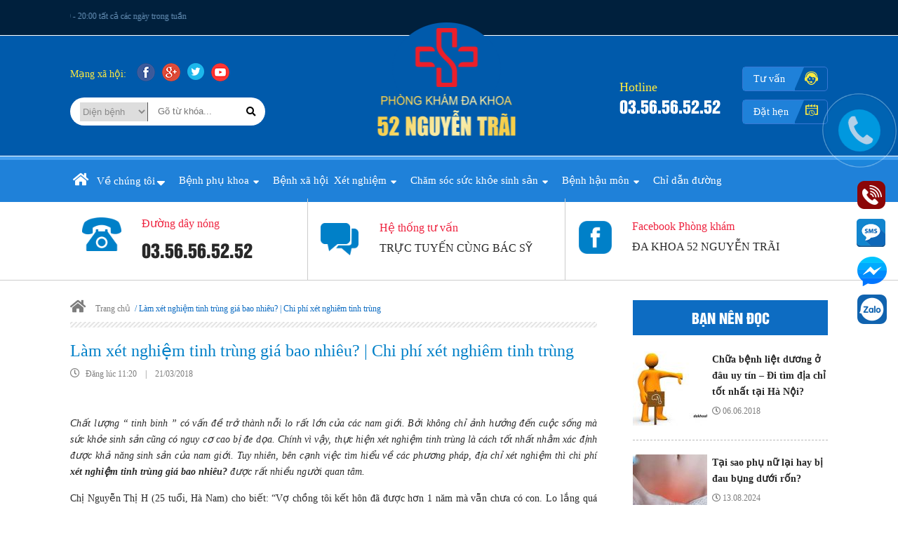

--- FILE ---
content_type: text/html; charset=UTF-8
request_url: https://dakhoahanoi.vn/xet-nghiem-tinh-trung-gia-bao-nhieu/
body_size: 14072
content:
<!doctype html>
<html lang="vi" prefix="og: http://ogp.me/ns#">
<head> 
	<meta name="google-site-verification" content="2VsuMQkGDMQ5RZ5cOJe1sLVw5h_JoRYdlv8tSLpmRoc" />
	<meta http-equiv="content-language" content="vi" />
	<meta charset="UTF-8">
	<meta name="viewport" content="width=device-width, initial-scale=1">
	<meta name="p:domain_verify" content="bba4e899dfb78aa7e2100e3e24e8e2f4"/>
	<link rel="shortcut icon" type="image/png" href="https://dakhoahanoi.vn/wp-content/themes/qh/images/favicon.png"/>
	<meta name="google-site-verification" content="N0Ilyxl3xqDPLU3CRFqmnH8N9iPvCZJsmVo8RJ5bSoM" />
	<link rel="profile" href="https://gmpg.org/xfn/11">
	<style>
		#divboxchat{
			display: none;
		}

.align-midle{display:flex;align-items:center;}
.d-flex{ display:-webkit-box!important; display:-ms-flexbox!important; display:flex!important; }
.flex-row{ -webkit-box-orient:horizontal!important; -webkit-box-direction:normal!important; -ms-flex-direction:row!important; flex-direction:row!important; }
.flex-row-reverse{-webkit-box-orient:horizontal!important;-webkit-box-direction:reverse!important;-webkit-flex-direction:row-reverse!important;-ms-flex-direction:row-reverse!important;flex-direction:row-reverse!important;}
.flex-column{flex-direction:column!important;}
.flex-row-center {display:flex;flex-direction:row;align-items:center;justify-content:center;}
.flex-justify{justify-content: space-between}
	</style>
	<title>Làm xét nghiệm tinh trùng giá bao nhiêu? | Chi phí xét nghiêm tinh trùng</title>

<!-- This site is optimized with the Yoast SEO plugin v7.9 - https://yoast.com/wordpress/plugins/seo/ -->
<meta name="description" content="Không chỉ ảnh hưởng đến cuộc sống mà sức khỏe sinh sản cũng có nguy cơ cao bị đe dọa. Chính vì vậy, thực hiện xét nghiệm tinh trùng là cách tốt nhất nhằm xác định được khả năng sinh sản của nam giới. Tuy nhiên, bên cạnh việc tìm hiểu về các phương pháp, địa chỉ xét nghiệm thì chi phí xét nghiệm tinh trùng giá bao nhiêu"/>
<link rel="canonical" href="https://dakhoahanoi.vn/xet-nghiem-tinh-trung-gia-bao-nhieu/" />
<meta property="og:locale" content="vi_VN" />
<meta property="og:type" content="article" />
<meta property="og:title" content="Làm xét nghiệm tinh trùng giá bao nhiêu? | Chi phí xét nghiêm tinh trùng" />
<meta property="og:description" content="Không chỉ ảnh hưởng đến cuộc sống mà sức khỏe sinh sản cũng có nguy cơ cao bị đe dọa. Chính vì vậy, thực hiện xét nghiệm tinh trùng là cách tốt nhất nhằm xác định được khả năng sinh sản của nam giới. Tuy nhiên, bên cạnh việc tìm hiểu về các phương pháp, địa chỉ xét nghiệm thì chi phí xét nghiệm tinh trùng giá bao nhiêu" />
<meta property="og:url" content="https://dakhoahanoi.vn/xet-nghiem-tinh-trung-gia-bao-nhieu/" />
<meta property="og:site_name" content="Phòng khám " />
<meta property="article:publisher" content="https://www.facebook.com/catbaoquydau52nguyentrai/" />
<meta property="article:section" content="Xét nghiệm tinh dịch đồ" />
<meta property="article:published_time" content="2018-03-21T11:20:34+00:00" />
<meta property="article:modified_time" content="2022-04-14T09:47:29+00:00" />
<meta property="og:updated_time" content="2022-04-14T09:47:29+00:00" />
<meta property="og:image" content="https://dakhoahanoi.vn/wp-content/uploads/2018/03/xet-nghiem-tinh-trung-gia-bao-nhieu.jpg" />
<meta property="og:image:secure_url" content="https://dakhoahanoi.vn/wp-content/uploads/2018/03/xet-nghiem-tinh-trung-gia-bao-nhieu.jpg" />
<meta property="og:image:width" content="500" />
<meta property="og:image:height" content="300" />
<meta property="og:image:alt" content="xét nghiệm tinh trùng giá bao nhiêu" />
<meta name="twitter:card" content="summary_large_image" />
<meta name="twitter:description" content="Không chỉ ảnh hưởng đến cuộc sống mà sức khỏe sinh sản cũng có nguy cơ cao bị đe dọa. Chính vì vậy, thực hiện xét nghiệm tinh trùng là cách tốt nhất nhằm xác định được khả năng sinh sản của nam giới. Tuy nhiên, bên cạnh việc tìm hiểu về các phương pháp, địa chỉ xét nghiệm thì chi phí xét nghiệm tinh trùng giá bao nhiêu" />
<meta name="twitter:title" content="Làm xét nghiệm tinh trùng giá bao nhiêu? | Chi phí xét nghiêm tinh trùng" />
<meta name="twitter:image" content="https://dakhoahanoi.vn/wp-content/uploads/2018/03/xet-nghiem-tinh-trung-gia-bao-nhieu.jpg" />
<script type='application/ld+json'>{"@context":"https:\/\/schema.org","@type":"Organization","url":"https:\/\/dakhoahanoi.vn\/","sameAs":["https:\/\/www.facebook.com\/catbaoquydau52nguyentrai\/","https:\/\/www.linkedin.com\/in\/ngoc-nhi-bac-si-phu-khoa\/detail\/recent-activity\/","https:\/\/www.youtube.com\/channel\/UCqUwrBsfqIDdONbzZwTZgvQ?view_as=subscriber","https:\/\/www.pinterest.com\/anthoneythanh\/"],"@id":"https:\/\/dakhoahanoi.vn\/#organization","name":"CTY TNHH B\u1ec7nh Vi\u1ec7n Nam h\u1ecdc H\u00e0 N\u1ed9i","logo":"http:\/\/dakhoahanoi.vn\/wp-content\/uploads\/2018\/03\/cropped-favicon.png"}</script>
<script type='application/ld+json'>{"@context":"https:\/\/schema.org","@type":"BreadcrumbList","itemListElement":[{"@type":"ListItem","position":1,"item":{"@id":"https:\/\/dakhoahanoi.vn\/","name":"<i class=\"fas fa-home\"><\/i> Trang ch\u1ee7"}},{"@type":"ListItem","position":2,"item":{"@id":"https:\/\/dakhoahanoi.vn\/xet-nghiem-tinh-trung-gia-bao-nhieu\/","name":"L\u00e0m x\u00e9t nghi\u1ec7m tinh tr\u00f9ng gi\u00e1 bao nhi\u00eau? | Chi ph\u00ed x\u00e9t nghi\u00eam tinh tr\u00f9ng"}}]}</script>
<!-- / Yoast SEO plugin. -->

<link rel='dns-prefetch' href='//s.w.org' />
<link rel="alternate" type="application/rss+xml" title="Dòng thông tin Phòng khám  &raquo;" href="https://dakhoahanoi.vn/feed/" />
<link rel="alternate" type="application/rss+xml" title="Dòng phản hồi Phòng khám  &raquo;" href="https://dakhoahanoi.vn/comments/feed/" />
<link rel="alternate" type="application/rss+xml" title="Phòng khám  &raquo; Làm xét nghiệm tinh trùng giá bao nhiêu? | Chi phí xét nghiêm tinh trùng Dòng phản hồi" href="https://dakhoahanoi.vn/xet-nghiem-tinh-trung-gia-bao-nhieu/feed/" />
		<script type="text/javascript">
			window._wpemojiSettings = {"baseUrl":"https:\/\/s.w.org\/images\/core\/emoji\/11\/72x72\/","ext":".png","svgUrl":"https:\/\/s.w.org\/images\/core\/emoji\/11\/svg\/","svgExt":".svg","source":{"concatemoji":"https:\/\/dakhoahanoi.vn\/wp-includes\/js\/wp-emoji-release.min.js?ver=4.9.26"}};
			!function(e,a,t){var n,r,o,i=a.createElement("canvas"),p=i.getContext&&i.getContext("2d");function s(e,t){var a=String.fromCharCode;p.clearRect(0,0,i.width,i.height),p.fillText(a.apply(this,e),0,0);e=i.toDataURL();return p.clearRect(0,0,i.width,i.height),p.fillText(a.apply(this,t),0,0),e===i.toDataURL()}function c(e){var t=a.createElement("script");t.src=e,t.defer=t.type="text/javascript",a.getElementsByTagName("head")[0].appendChild(t)}for(o=Array("flag","emoji"),t.supports={everything:!0,everythingExceptFlag:!0},r=0;r<o.length;r++)t.supports[o[r]]=function(e){if(!p||!p.fillText)return!1;switch(p.textBaseline="top",p.font="600 32px Arial",e){case"flag":return s([55356,56826,55356,56819],[55356,56826,8203,55356,56819])?!1:!s([55356,57332,56128,56423,56128,56418,56128,56421,56128,56430,56128,56423,56128,56447],[55356,57332,8203,56128,56423,8203,56128,56418,8203,56128,56421,8203,56128,56430,8203,56128,56423,8203,56128,56447]);case"emoji":return!s([55358,56760,9792,65039],[55358,56760,8203,9792,65039])}return!1}(o[r]),t.supports.everything=t.supports.everything&&t.supports[o[r]],"flag"!==o[r]&&(t.supports.everythingExceptFlag=t.supports.everythingExceptFlag&&t.supports[o[r]]);t.supports.everythingExceptFlag=t.supports.everythingExceptFlag&&!t.supports.flag,t.DOMReady=!1,t.readyCallback=function(){t.DOMReady=!0},t.supports.everything||(n=function(){t.readyCallback()},a.addEventListener?(a.addEventListener("DOMContentLoaded",n,!1),e.addEventListener("load",n,!1)):(e.attachEvent("onload",n),a.attachEvent("onreadystatechange",function(){"complete"===a.readyState&&t.readyCallback()})),(n=t.source||{}).concatemoji?c(n.concatemoji):n.wpemoji&&n.twemoji&&(c(n.twemoji),c(n.wpemoji)))}(window,document,window._wpemojiSettings);
		</script>
		<style type="text/css">
img.wp-smiley,
img.emoji {
	display: inline !important;
	border: none !important;
	box-shadow: none !important;
	height: 1em !important;
	width: 1em !important;
	margin: 0 .07em !important;
	vertical-align: -0.1em !important;
	background: none !important;
	padding: 0 !important;
}
</style>
<link rel='stylesheet' id='qh-style-css'  href='https://dakhoahanoi.vn/wp-content/themes/qh/style.css?ver=4.9.26' type='text/css' media='all' />
<link rel='stylesheet' id='fontawesome-css'  href='https://dakhoahanoi.vn/wp-content/themes/qh/css/fontawesome-all.min.css?ver=4.9.26' type='text/css' media='all' />
<link rel='stylesheet' id='owl_style-css'  href='https://dakhoahanoi.vn/wp-content/themes/qh/css/owl.carousel.min.css?ver=4.9.26' type='text/css' media='all' />
<script type='text/javascript' src='https://dakhoahanoi.vn/wp-includes/js/jquery/jquery.js?ver=1.12.4'></script>
<script type='text/javascript' src='https://dakhoahanoi.vn/wp-includes/js/jquery/jquery-migrate.min.js?ver=1.4.1'></script>
<link rel='https://api.w.org/' href='https://dakhoahanoi.vn/wp-json/' />
<link rel="EditURI" type="application/rsd+xml" title="RSD" href="https://dakhoahanoi.vn/xmlrpc.php?rsd" />
<link rel="wlwmanifest" type="application/wlwmanifest+xml" href="https://dakhoahanoi.vn/wp-includes/wlwmanifest.xml" /> 
<meta name="generator" content="WordPress 4.9.26" />
<link rel='shortlink' href='https://dakhoahanoi.vn/?p=205' />
<link rel="alternate" type="application/json+oembed" href="https://dakhoahanoi.vn/wp-json/oembed/1.0/embed?url=https%3A%2F%2Fdakhoahanoi.vn%2Fxet-nghiem-tinh-trung-gia-bao-nhieu%2F" />
<link rel="alternate" type="text/xml+oembed" href="https://dakhoahanoi.vn/wp-json/oembed/1.0/embed?url=https%3A%2F%2Fdakhoahanoi.vn%2Fxet-nghiem-tinh-trung-gia-bao-nhieu%2F&#038;format=xml" />
<meta name="generator" content="Site Kit by Google 1.50.0" /><link rel="pingback" href="https://dakhoahanoi.vn/xmlrpc.php">


<!-- Global site tag (gtag.js) - Google Analytics -->
<script async src="https://www.googletagmanager.com/gtag/js?id=G-SMBTEKJRY0"></script>
<script>
  window.dataLayer = window.dataLayer || [];
  function gtag(){dataLayer.push(arguments);}
  gtag('js', new Date());

  gtag('config', 'G-SMBTEKJRY0');
</script>


</head>

 
<body class="post-template-default single single-post postid-205 single-format-standard">
	
<div id="page" class="site">
	<header id="masthead" class="site-header">
		<div class="email_time">
			<div class="wrapper">
				<span class="button_nav"><i class="fas fa-align-justify"></i></span>
				<span class="open"><marquee>Ưu đãi 50% thủ thuật cắt bao quy đầu , Chi phí khám Đa khoa, Phụ khoa - Giờ mở cửa từ 8:00 - 20:00 tất cả các ngày trong tuần</marquee></span>
			</div>
		</div>
		<div class="content_header">
			<div class="wrapper">
				<div class="social_search">
					<div>
						<span>Mạng xã hội:</span>
						<a href="https://www.facebook.com/52NguyenTrai"><img src="https://dakhoahanoi.vn/wp-content/themes/qh/images/f.png" alt="facebook Phòng khám Đa khoa 52 Nguyễn Trãi"></a>
						<a href="https://plus.google.com/u/0/118039758479465405531?hl=vi" target="_blank"><img src="https://dakhoahanoi.vn/wp-content/themes/qh/images/g.png" alt="googleplus Phòng khám Đa khoa 52 Nguyễn Trãi"></a>
						<a href="https://twitter.com/dakhoahanoi" target="_blank"><img src="https://dakhoahanoi.vn/wp-content/themes/qh/images/m.png" alt="twitter Phòng khám Đa khoa 52 Nguyễn Trãi"></a>
						<a href="https://www.youtube.com/channel/UCqUwrBsfqIDdONbzZwTZgvQ?disable_polymer=true"><img src="https://dakhoahanoi.vn/wp-content/themes/qh/images/y.png" alt="youtube Phòng khám Đa khoa 52 Nguyễn Trãi"></a>
					</div>
					<form role="search" method="get" class="search-form" action="https://dakhoahanoi.vn/">
						<select>
							<option value="dienbenh">Diện bệnh</option>
							<option value="phukhoa">Phụ khoa</option>
							<option value="benhxahoi">Bệnh Xã hội</option>
							<option value="benhhaumon">Bệnh hậu môn</option>
						</select>
						<input type="search"  class="search-field" placeholder="Gõ từ khóa..." value="" name="s" />
						<button type="submit" class="search-submit"><i class="fa fa-search"></i></button>
					</form>
				</div>
				<div class="logo_site">
					<a href="https://dakhoahanoi.vn" title="Phòng khám "> 
						<img src="https://dakhoahanoi.vn/wp-content/themes/qh/images/logo-site.png" alt="Phòng khám " />
											</a>
					
				</div>
				<div class="logo_mobile">
					<a href="https://dakhoahanoi.vn" title="Phòng khám "> 
						<img src="https://dakhoahanoi.vn/wp-content/themes/qh/images/logo-mobile.png" alt="Phòng khám " />
					</a>
				</div>
				<div class="contact_header">
					<div>
						<span>Hotline</span>
						<a href="tel:03.56.56.52.52" rel="nofollow" >03.56.56.52.52</a>
					</div>
					<div>
						<a href="javascript:void(0)"  rel="nofollow" onclick="openZoosUrl();LR_HideInvite();return false;" title="Tư vấn online" target="_blank" rel="nofollow"><span>Tư vấn</span><img src="https://dakhoahanoi.vn/wp-content/themes/qh/images/tv-header.png" alt="tư vấn" /></a>
						<a href="javascript:void(0)"  rel="nofollow" class="d-dathen" title="Đặt hẹn" target="_blank"><span>Đặt hẹn</span><img src="https://dakhoahanoi.vn/wp-content/themes/qh/images/dh-header.png" alt="đặt hẹn trực tuyến với phòng khám" /></a>
					</div>
				</div>
			</div>
		</div>
		<div class="navict_mobile">
			<div class="wrapper">
				<div>
					<a href="tel:03.56.56.52.52" title="03.56.56.52.52"  rel="nofollow">
						<img src="https://dakhoahanoi.vn/wp-content/themes/qh/images/phone-mobile.png" alt="phone" />
						<span class="tel">03.56.56.52.52</span>

					</a>
				</div>
				<div>
					<a href="javascript:void(0)" onclick="openZoosUrl();LR_HideInvite();return false;" title="Tư vấn online" target="_blank" rel="nofollow">
						<img src="https://dakhoahanoi.vn/wp-content/themes/qh/images/tv-mobile.png" />
						<span>Bác sỹ tư vấn</span>
					<a>
				</div>
				<div>
					<a href="https://www.facebook.com/pk52nguyentrai/"  rel="nofollow" title="Phòng khám Đa khoa 52 Nguyễn Trãi hà nội">
						<img src="https://dakhoahanoi.vn/wp-content/themes/qh/images/facebook-mobile.png" alt="tư vấn" />
						<span>Tư vấn Facebook</span>
					</a>
				</div>
			</div>
		</div>
		<div class="navigation">
			<div class="wrapper">
				<nav class="menu_primary"><ul id="menu-primary-menu" class="menu"><li id="menu-item-15" class="menu-item menu-item-type-custom menu-item-object-custom menu-item-has-children menu-item-15"><a href="https://dakhoahanoi.vn/gioi-thieu-phong-kham/"><i class="fa fa-home"></i>Về chúng tôi</a>
<ul class="sub-menu">
	<li id="menu-item-2569" class="menu-item menu-item-type-custom menu-item-object-custom menu-item-2569"><a href="https://dakhoahanoi.vn/gioi-thieu-phong-kham/">Giới thiệu phòng khám</a></li>
	<li id="menu-item-2573" class="menu-item menu-item-type-custom menu-item-object-custom menu-item-2573"><a href="https://dakhoahanoi.vn/co-so-vat-chat">Cơ sở vật chất</a></li>
	<li id="menu-item-17" class="d-dathen menu-item menu-item-type-custom menu-item-object-custom menu-item-17"><a rel="nofollow">Đặt hẹn trực tuyến</a></li>
	<li id="menu-item-18" class="menu-item menu-item-type-custom menu-item-object-custom menu-item-18"><a rel="nofollow" href="tel:01656565252">Liên hệ</a></li>
</ul>
</li>
<li id="menu-item-13" class="menu-item menu-item-type-taxonomy menu-item-object-category menu-item-has-children menu-item-13"><a href="https://dakhoahanoi.vn/benh-phu-khoa/">Bệnh phụ khoa</a>
<ul class="sub-menu">
	<li id="menu-item-2076" class="menu-item menu-item-type-taxonomy menu-item-object-category menu-item-2076"><a href="https://dakhoahanoi.vn/benh-phu-khoa/gai-sinh-duc/">Gai sinh dục</a></li>
</ul>
</li>
<li id="menu-item-7" class="menu-item menu-item-type-taxonomy menu-item-object-category menu-item-7"><a rel="nofollow" href="https://dakhoahanoi.vn/benh-xa-hoi/">Bệnh xã hội</a></li>
<li id="menu-item-213" class="menu-item menu-item-type-taxonomy menu-item-object-category current-post-ancestor menu-item-has-children menu-item-213"><a href="https://dakhoahanoi.vn/xet-nghiem/">Xét nghiệm</a>
<ul class="sub-menu">
	<li id="menu-item-216" class="menu-item menu-item-type-taxonomy menu-item-object-category current-post-ancestor current-menu-parent current-post-parent menu-item-216"><a href="https://dakhoahanoi.vn/xet-nghiem/xet-nghiem-tinh-dich-do/">Xét nghiệm tinh dịch đồ</a></li>
	<li id="menu-item-217" class="menu-item menu-item-type-taxonomy menu-item-object-category menu-item-217"><a href="https://dakhoahanoi.vn/xet-nghiem/xet-nghiem-virus-hpv/">Xét nghiệm virus HPV</a></li>
	<li id="menu-item-214" class="menu-item menu-item-type-taxonomy menu-item-object-category menu-item-214"><a href="https://dakhoahanoi.vn/xet-nghiem/xet-nghiem-hiv/">Xét nghiệm HIV</a></li>
	<li id="menu-item-215" class="menu-item menu-item-type-taxonomy menu-item-object-category menu-item-215"><a href="https://dakhoahanoi.vn/xet-nghiem/xet-nghiem-mau/">Xét nghiệm máu</a></li>
</ul>
</li>
<li id="menu-item-14" class="menu-item menu-item-type-taxonomy menu-item-object-category menu-item-has-children menu-item-14"><a href="https://dakhoahanoi.vn/cham-soc-suc-khoe-sinh-san/">Chăm sóc sức khỏe sinh sản</a>
<ul class="sub-menu">
	<li id="menu-item-459" class="menu-item menu-item-type-taxonomy menu-item-object-category menu-item-459"><a href="https://dakhoahanoi.vn/cham-soc-suc-khoe-sinh-san/sieu-am-thai-nhi/">Siêu âm thai nhi</a></li>
	<li id="menu-item-1557" class="menu-item menu-item-type-taxonomy menu-item-object-category menu-item-1557"><a href="https://dakhoahanoi.vn/cham-soc-suc-khoe-sinh-san/dia-chi-kham-va-dieu-tri-benh/">Địa chỉ khám và điều trị bệnh</a></li>
	<li id="menu-item-1838" class="menu-item menu-item-type-taxonomy menu-item-object-category menu-item-1838"><a href="https://dakhoahanoi.vn/cham-soc-suc-khoe-sinh-san/dat-vong-tranh-thai/">Đặt vòng tránh thai</a></li>
</ul>
</li>
<li id="menu-item-20" class="menu-item menu-item-type-taxonomy menu-item-object-category menu-item-has-children menu-item-20"><a href="https://dakhoahanoi.vn/benh-hau-mon/">Bệnh hậu môn</a>
<ul class="sub-menu">
	<li id="menu-item-2424" class="menu-item menu-item-type-taxonomy menu-item-object-category menu-item-2424"><a href="https://dakhoahanoi.vn/benh-hau-mon/benh-tri/">Bệnh trĩ</a></li>
</ul>
</li>
<li id="menu-item-299" class="menu-item menu-item-type-post_type menu-item-object-page menu-item-299"><a rel="nofollow" href="https://dakhoahanoi.vn/chi-dan-duong/">Chỉ dẫn đường</a></li>
</ul></nav>			</div>
		</div>
		<!-- <div class="banner">
			<div class="owl-carousel owl-theme" data-items='1' data-dot="false" data-nav="false" data-autoplay="true">
				<div class="item"><a href="/" target="_blank"><img src="https://dakhoahanoi.vn/wp-content/themes/qh/images/BN-seo-1.jpg" alt="Phòng khám " title="Phòng khám Đa khoa 52 Nguyễn Trãi" /></a></div>
			</div>
		</div> -->

		<div class="navi_contact">
			<div class="wrapper">

				<div>
					<a href="tel:03.56.56.52.52" title="03.56.56.52.52"  rel="nofollow">
						<div>
							<img src="https://dakhoahanoi.vn/wp-content/themes/qh/images/hl.png" alt="contact" />
						</div>
						<div>
							<span>Đường dây nóng</span>
							<span class="tel">03.56.56.52.52</span>
						</div>
					</a>
				</div>
				<div>
					<a href="javascript:void(0)" onclick="openZoosUrl();LR_HideInvite();return false;" title="Tư vấn online" target="_blank" rel="nofollow">
						<div>
							<img src="https://dakhoahanoi.vn/wp-content/themes/qh/images/tv-onl.png" alt="tư vấn trực tuyến" />
						</div>
						<div>
							<span>Hệ thống tư vấn</span>
							<span>Trực tuyến cùng bác sỹ</span>
						</div>
					</a>
				</div>
				<div class="+d-flex align-items-center">
					<a href="https://www.facebook.com/52NguyenTrai" title="Phòng khám Đa khoa 52 Nguyễn Trãi" target="_blank" rel="nofollow">
						<div>
							<img src="https://dakhoahanoi.vn/wp-content/themes/qh/images/fb.png" alt="facebook Phòng khám Đa khoa 52 Nguyễn Trãi" />
						</div>
						<div>
							<span>Facebook Phòng khám </span>
							<span>Đa khoa 52 Nguyễn Trãi</span>
						</div>
					</a>
				</div>

			</div>
		</div>

	</header><!-- #masthead -->

	<div id="content" class="site-content">

	<div id="primary" class="content-area single">
		<main id="main" class="site-main">
			<div class="wrapper">
				<div class="primary">
					<div class="brc">
						<p id="breadcrumbs"><span><span><a href="https://dakhoahanoi.vn/" ><i class="fas fa-home"></i> Trang chủ</a> / <span class="breadcrumb_last">Làm xét nghiệm tinh trùng giá bao nhiêu? | Chi phí xét nghiêm tinh trùng</span></span></span></p> 
					</div>
					
					
<article id="post-205" class="post-205 post type-post status-publish format-standard has-post-thumbnail hentry category-xet-nghiem-tinh-dich-do">
	<header class="entry-header">
		<h1 class="entry-title">Làm xét nghiệm tinh trùng giá bao nhiêu? | Chi phí xét nghiêm tinh trùng</h1>		<div class="time">
			<span><i class="far fa-clock"></i> Đăng lúc 11:20</span>|<span>21/03/2018</span>
		</div>
		<div class="share_post" style="display:  inline-block;width:  100%;">
					</div>
	</header><!-- .entry-header -->


	<div class="entry-content">
		<p><em>Chất lượng “ tinh binh ” có vấn đề trở thành nỗi lo rất lớn của các nam giới. Bởi không chỉ ảnh hưởng đến cuộc sống mà sức khỏe sinh sản cũng có nguy cơ cao bị đe dọa. Chính vì vậy, thực hiện xét nghiệm tinh trùng là cách tốt nhất nhằm xác định được khả năng sinh sản của nam giới. Tuy nhiên, bên cạnh việc tìm hiểu về các phương pháp, địa chỉ xét nghiệm thì chi phí <strong>xét nghiệm tinh trùng giá bao nhiêu?</strong> được rất nhiều người quan tâm.</em></p>
<p>Chị Nguyễn Thị H (25 tuổi, Hà Nam) cho biết: “Vợ chồng tôi kết hôn đã được hơn 1 năm mà vẫn chưa có con. Lo lắng quá nên tôi đã giục chồng đi khám. Vì bận công việc nên chỉ khám tranh thủ vào ngày nghỉ, vợ chồng tôi quyết định tìm đến một cơ sở y tế tư nhân thay vì đến bệnh viện đông đúc phải xếp hàng, chưa kể kết quả chờ đợi cũng lâu. Tuy nhiên, nghe mấy chị cùng cơ quan tâm sự thì hiện nay xét nghiệm tinh trùng ở các cơ sở y tế tư nhân có chi phí rất cao nên tôi đang băn khoăn không biết chi phí xét nghiệm tinh trùng giá bao nhiêu hiện nay? Và phòng khám nào làm xét nghiệm tinh trùng uy tín, chính xác?”.</p><div class='meta-related'><p>Các bài viết liên quan</p><div class="rpbt_shortcode">

<ul>
					
			<li><a href="https://dakhoahanoi.vn/tinh-dich-do-nhu-the-nao-la-binh-thuong/">Giải đáp thắc mắc: Tinh dịch đồ như thế nào là bình thường, bất thường</a></li>
					
			<li><a href="https://dakhoahanoi.vn/cach-doc-ket-qua-xet-nghiem-tinh-dich-do/">Hướng dẫn cách đọc kết quả xét nghiệm tinh dịch đồ</a></li>
					
			<li><a href="https://dakhoahanoi.vn/xet-nghiem-tinh-dich-do-de-lam-gi/">Trả lời câu hỏi của người bệnh: xét nghiệm tinh dịch đồ để làm gì?</a></li>
					
			<li><a href="https://dakhoahanoi.vn/xet-nghiem-tinh-dich-do-bao-lau-co-ket-qua/">Thời gian xét nghiệm tinh dịch đồ bao lâu có kết quả?</a></li>
					
			<li><a href="https://dakhoahanoi.vn/xet-nghiem-tinh-dich-do-het-bao-nhieu-tien/">Hỏi đáp về: Làm xét nghiệm tinh dịch đồ hết bao nhiêu tiền?</a></li>
			</ul>
</div></div>
<p>Không giống với trường hợp của vợ chồng chị H, thì anh Nguyễn Văn K (28 tuổi, Từ Liêm) lại tỏ ra khá lo lắng và chia sẻ: “nhà tôi con một nên bố mẹ ép phải có “sản phẩm mang về” mới được cưới. Phần vì muốn làm tròn trách nhiệm với bố mẹ, phần vì không muốn đè nặng lên tâm lý người yêu. Nhưng đã từ rất lâu, khi chúng tôi quan hệ, tôi đều xuất vào trong mà cô ấy vẫn chưa có tin vui, mặc dù trước đó cô ấy đã khám sức khỏe sinh sản với các chỉ số đều bình thường. Lo lắng các “chiến binh” có vấn đề nên tôi muốn làm xét nghiệm tinh trùng, không biết chi phí làm xét nghiệm giá bao nhiêu và có đắt đỏ lắm không?”</p>
<h2 style="text-align: left;"><span style="font-size: 14pt;"><strong>Xét nghiệm tinh trùng hết bao nhiêu tiền </strong></span></h2>
<p>Trao đổi về vấn đề này Bác sĩ chuyên khoa hiện đang công tác tại phòng khám Đa Khoa Nguyễn Trãi Hà Nội cho biết, xét nghiệm tinh trùng bao nhiêu tiền mà bạn H thắc mắc cũng đang là nỗi lo chung của rất nhiều cặp vợ chồng hiện nay, nhằm giúp cho mọi người có thể hiểu rõ hơn về chi phí làm xét nghiệm tinh trùng giá bao nhiêu tiền? các bác sĩ sẽ cung cấp một số thông tin sau đây:</p>
<figure id="attachment_209" style="width: 500px" class="wp-caption aligncenter"><img class="wp-image-209 size-full" title="xét nghiệm tinh trùng giá bao nhiêu" src="https://dakhoahanoi.vn/wp-content/uploads/2018/03/xet-nghiem-tinh-trung-gia-bao-nhieu.jpg" alt="xét nghiệm tinh trùng giá bao nhiêu" width="500" height="300" srcset="https://dakhoahanoi.vn/wp-content/uploads/2018/03/xet-nghiem-tinh-trung-gia-bao-nhieu.jpg 500w, https://dakhoahanoi.vn/wp-content/uploads/2018/03/xet-nghiem-tinh-trung-gia-bao-nhieu-300x180.jpg 300w" sizes="(max-width: 500px) 100vw, 500px" /><figcaption class="wp-caption-text"><span style="color: #000080;"><em>Lo lắng không biết xét nghiệm tinh trùng giá bao nhiêu ?</em></span></figcaption></figure>
<p>Thực tế, rất khó để đưa ra một con số cụ thể bởi việc xét nghiệm tinh trùng còn phụ thuộc vào nhiều yếu tố, cụ thể như:</p>
<h3><span style="font-size: 12pt;">Phương pháp thực hiện xét nghiệm</span></h3>
<p>Phương pháp làm xét nghiệm sẽ quyết định trực tiếp đến chi phí xét nghiệm tinh trùng bao nhiêu tiền? Bởi nếu như lựa chọn cách xét nghiệm truyền thống thì dĩ nhiên sẽ có chi phí tiết kiệm hơn so với các phương pháp xét nghiệm mới, tiên tiến.</p>
<p>Tuy nhiên, để có được kết quả chẩn đoán chính xác nhất các bác sĩ vẫn luôn khuyến khích nam giới nên thực hiện xét nghiệm tinh trùng bằng phương thức mới nhất.</p>
<h3><span style="font-size: 12pt;">Cơ sở y tế thực hiện xét nghiệm</span></h3>
<p>Đây cũng là yếu tố quan trọng quyết định đến chi phí xét nghiệm tinh trùng bao nhiêu tiền hiện nay. Bởi nếu bạn lựa chọn phòng khám chuyên khoa có chất lượng tốt, đầu tư về trang thiết bị, máy móc tự động hóa, cho kết quả xét nghiệm chính xác thì chi phí sẽ có sự chênh lệch hơn.</p>
<p>Mặt khác, hiện nay cũng có khá nhiều cơ sở y tế chuyên khoa có thể thực hiện xét nghiệm tinh dịch, tuy nhiên để có kết quả chính xác và mức chi phí hợp lý thì nam giới nên cẩn trọng trong việc lựa chọn địa chỉ thực hiện.</p>
<h2 style="text-align: center;"><span style="font-size: 14pt;"><strong>Địa chỉ thực hiện xét nghiệm tinh trùng chất lượng, tiết kiệm</strong></span></h2>
<p>Phòng khám Đa Khoa Nguyễn Trãi Hà Nội sẽ là địa chỉ đáng tin cậy cho những ai còn đang băn khoăn không biết nên thực hiện xét nghiệm tinh dịch đồ ở đâu an toàn, chi phí hợp lý. Phòng khám đảm bảo những yếu tố đạt chuẩn như:</p>
<figure id="attachment_118" style="width: 500px" class="wp-caption aligncenter"><img class="wp-image-118 size-full" title="xét nghiệm tinh trùng hết bao nhiêu tiền" src="https://dakhoahanoi.vn/wp-content/uploads/2018/03/xet-nghiem-tinh-trung-o-dau-ha-noi.jpg" alt="xét nghiệm tinh trùng hết bao nhiêu tiền" width="500" height="317" srcset="https://dakhoahanoi.vn/wp-content/uploads/2018/03/xet-nghiem-tinh-trung-o-dau-ha-noi.jpg 500w, https://dakhoahanoi.vn/wp-content/uploads/2018/03/xet-nghiem-tinh-trung-o-dau-ha-noi-300x190.jpg 300w" sizes="(max-width: 500px) 100vw, 500px" /><figcaption class="wp-caption-text"><span style="color: #000080;"><em>Địa chỉ xét nghiệm tinh trùng ở hà nội chi phí hợp lý</em></span></figcaption></figure>
<ul>
<li>Toàn bộ chi phí xét nghiệm, thăm khám và điều trị tại phòng khám đều được Sở Y tế thông qua và đảm bảo phù hợp với điều kiện kinh tế của nhiều người. Đội ngũ y bác sĩ làm xét nghiệm là những người có kinh nghiệm, chuyên môn sâu nên sẽ đảm bảo kết quả chính xác.</li>
<li>Tại đây luôn chú trọng đầu tư máy móc, trang thiết bị y tế hiện đại nhằm phục vụ cho quá trình làm xét nghiệm đạt được kết quả chính xác. Do đó, nam giới sẽ hoàn toàn yên tâm khi đến với phòng khám của chúng tôi.</li>
</ul>
<p>Bạn đọc thân mến, chúng tôi hiểu rằng chi phí xét nghiệm tinh trùng giá bao nhiêu? luôn là vấn đề mà bạn quan tâm. Tuy nhiên, kết quả xét nghiệm chính xác mới là điều đặc biệt quan trọng cuối cùng mà nam giới nên quan tâm nhất. Nhất là đối với những bạn đang gặp vấn đề về tinh trùng, khả năng sinh sản&#8230;</p>
<p>Nếu còn thắc mắc nào khác liên quan đến vấn đề xét nghiệm tinh trùng giá bao nhiêu hay địa chỉ xét nghiệm tinh trùng ở đâu chính xác… nam giới hãy nhấp vào khung chat hoặc để lại số điện thoại để được các chuyên gia liên hệ hỗ trợ tư vấn cụ thể.</p>
<h4><span style="text-decoration: underline; color: #008000;"><em><strong>Từ khóa liên quan:</strong></em></span></h4>
<ul>
<li><strong>Xét nghiệm tinh trùng gia bao nhieu</strong></li>
<li><strong>Làm xét nghiệm tinh trùng giá bao nhiêu</strong></li>
<li><strong>Chi phí xét nghiệm tinh trùng bao nhiêu tiền</strong></li>
<li><strong>Xét nghiệm tinh trùng hết bao nhiêu tiền</strong></li>
</ul>
</p>	</div><!-- .entry-content -->

	<footer class="entry-footer">
		<div class="contact_footer_home">
			<img src="https://dakhoahanoi.vn/wp-content/themes/qh/images/doctor-ct.png" alt="doctor" />
			<div>
				<span>Tư vấn miễn phí</span>
				<a class="tel" href="tel:03.56.56.52.52" rel="noffollow">03.56.56.52.52</a>
				<a class="tv" href="javascript:void(0)" onclick="openZoosUrl();LR_HideInvite();return false;" title="Tư vấn online" target="_blank">Tư vấn trực tuyến</a>
			</div>
		</div>
		<a class="contact_single" href="tel:0356565252" rel="nofollow"><img src="https://dakhoahanoi.vn/wp-content/themes/qh/images/contact-single.png" alt="contact" /><span>03.56.56.52.52</span></a>
		<p id="note">Lưu ý: "Kết Quả Phụ Thuộc Vào Cơ Địa Mỗi Người..."</p>
		<div class="tg"> 
        		<img src="https://secure.gravatar.com/avatar/873f9f2c676536ee66ac3b6bbd3813d9?s=96&d=mm&r=g" alt="">
        		<a href="javascript:void(0)"> <a href="https://dakhoahanoi.vn/author/admin/" title="Đăng bởi admin" rel="author">admin</a></a>
        		<p style="float:  left; width: 80%;"> </p>
        	</div>
		<div class="ctf">
			<span class="">Bài viết liên quan</span>
			<span class="widget_title">Bài viết liên quan</span>
			<div class="content_entry_footer">
				<div class="content_popular">								<div>
																		<a href="https://dakhoahanoi.vn/tinh-dich-do-nhu-the-nao-la-binh-thuong/" title="Giải đáp thắc mắc: Tinh dịch đồ như thế nào là bình thường, bất thường"><img width="100" height="100" src="https://dakhoahanoi.vn/wp-content/uploads/2018/04/tinh-dich-do-nhu-the-nao-la-binh-thuong-100x100.jpg" class="attachment-s_thumb size-s_thumb wp-post-image" alt="tinh-dich-do-nhu-the-nao-la-binh-thuong" srcset="https://dakhoahanoi.vn/wp-content/uploads/2018/04/tinh-dich-do-nhu-the-nao-la-binh-thuong-100x100.jpg 100w, https://dakhoahanoi.vn/wp-content/uploads/2018/04/tinh-dich-do-nhu-the-nao-la-binh-thuong-150x150.jpg 150w, https://dakhoahanoi.vn/wp-content/uploads/2018/04/tinh-dich-do-nhu-the-nao-la-binh-thuong-106x106.jpg 106w" sizes="(max-width: 100px) 100vw, 100px" /></a>
									<div>
										<a href="https://dakhoahanoi.vn/tinh-dich-do-nhu-the-nao-la-binh-thuong/"><h4>Giải đáp thắc mắc: Tinh dịch đồ như thế nào là bình thường, bất thường</h4></a>
										<p>
											Để biết chất lượng và số lượng tinh trùng ở nam giới...										</p>
									</div>
								</div>
															<div>
																		<a href="https://dakhoahanoi.vn/cach-doc-ket-qua-xet-nghiem-tinh-dich-do/" title="Hướng dẫn cách đọc kết quả xét nghiệm tinh dịch đồ"><img width="100" height="100" src="https://dakhoahanoi.vn/wp-content/uploads/2018/04/cac-doc-ket-qua-xet-nghiem-tinh-dich-do-100x100.jpg" class="attachment-s_thumb size-s_thumb wp-post-image" alt="cach-doc-ket-qua-xet-nghiem-tinh-dich-do" srcset="https://dakhoahanoi.vn/wp-content/uploads/2018/04/cac-doc-ket-qua-xet-nghiem-tinh-dich-do-100x100.jpg 100w, https://dakhoahanoi.vn/wp-content/uploads/2018/04/cac-doc-ket-qua-xet-nghiem-tinh-dich-do-150x150.jpg 150w, https://dakhoahanoi.vn/wp-content/uploads/2018/04/cac-doc-ket-qua-xet-nghiem-tinh-dich-do-106x106.jpg 106w" sizes="(max-width: 100px) 100vw, 100px" /></a>
									<div>
										<a href="https://dakhoahanoi.vn/cach-doc-ket-qua-xet-nghiem-tinh-dich-do/"><h4>Hướng dẫn cách đọc kết quả xét nghiệm tinh dịch đồ</h4></a>
										<p>
											Cách đọc kết quả xét nghiệm tinh dịch đồ là vấn đề...										</p>
									</div>
								</div>
															<div>
																		<a href="https://dakhoahanoi.vn/xet-nghiem-tinh-dich-do-de-lam-gi/" title="Trả lời câu hỏi của người bệnh: xét nghiệm tinh dịch đồ để làm gì?"><img width="100" height="100" src="https://dakhoahanoi.vn/wp-content/uploads/2018/04/xet-nghiem-tinh-dich-do-de-lam-gi-100x100.jpg" class="attachment-s_thumb size-s_thumb wp-post-image" alt="xet-nghiem-tinh-dich-do-de-lam-gi" srcset="https://dakhoahanoi.vn/wp-content/uploads/2018/04/xet-nghiem-tinh-dich-do-de-lam-gi-100x100.jpg 100w, https://dakhoahanoi.vn/wp-content/uploads/2018/04/xet-nghiem-tinh-dich-do-de-lam-gi-150x150.jpg 150w, https://dakhoahanoi.vn/wp-content/uploads/2018/04/xet-nghiem-tinh-dich-do-de-lam-gi-106x106.jpg 106w" sizes="(max-width: 100px) 100vw, 100px" /></a>
									<div>
										<a href="https://dakhoahanoi.vn/xet-nghiem-tinh-dich-do-de-lam-gi/"><h4>Trả lời câu hỏi của người bệnh: xét nghiệm tinh dịch đồ để làm gì?</h4></a>
										<p>
											Một trong những xét nghiệm vô cùng quan trọng trong điều trị...										</p>
									</div>
								</div>
							</div><div class="content_popular">								<div>
																		<a href="https://dakhoahanoi.vn/xet-nghiem-tinh-dich-do-bao-lau-co-ket-qua/" title="Thời gian xét nghiệm tinh dịch đồ bao lâu có kết quả?"><img width="100" height="100" src="https://dakhoahanoi.vn/wp-content/uploads/2018/04/xet-nghiem-tinh-dich-do-bao-lau-co-ket-qua-100x100.jpg" class="attachment-s_thumb size-s_thumb wp-post-image" alt="xet-nghiem-tinh-dich-do-bao-lau-co-ket-qua" srcset="https://dakhoahanoi.vn/wp-content/uploads/2018/04/xet-nghiem-tinh-dich-do-bao-lau-co-ket-qua-100x100.jpg 100w, https://dakhoahanoi.vn/wp-content/uploads/2018/04/xet-nghiem-tinh-dich-do-bao-lau-co-ket-qua-150x150.jpg 150w, https://dakhoahanoi.vn/wp-content/uploads/2018/04/xet-nghiem-tinh-dich-do-bao-lau-co-ket-qua-106x106.jpg 106w" sizes="(max-width: 100px) 100vw, 100px" /></a>
									<div>
										<a href="https://dakhoahanoi.vn/xet-nghiem-tinh-dich-do-bao-lau-co-ket-qua/"><h4>Thời gian xét nghiệm tinh dịch đồ bao lâu có kết quả?</h4></a>
										<p>
											Xã hội phát triển gây ra nhiều tác động ảnh hưởng đến...										</p>
									</div>
								</div>
															<div>
																		<a href="https://dakhoahanoi.vn/xet-nghiem-tinh-dich-do-het-bao-nhieu-tien/" title="Hỏi đáp về: Làm xét nghiệm tinh dịch đồ hết bao nhiêu tiền?"><img width="100" height="100" src="https://dakhoahanoi.vn/wp-content/uploads/2018/04/xet-nghiem-tinh-dich-do-het-bao-nhieu-tien-100x100.jpg" class="attachment-s_thumb size-s_thumb wp-post-image" alt="xet-nghiem-tinh-dich-do-het-bao-nhieu-tien" srcset="https://dakhoahanoi.vn/wp-content/uploads/2018/04/xet-nghiem-tinh-dich-do-het-bao-nhieu-tien-100x100.jpg 100w, https://dakhoahanoi.vn/wp-content/uploads/2018/04/xet-nghiem-tinh-dich-do-het-bao-nhieu-tien-150x150.jpg 150w, https://dakhoahanoi.vn/wp-content/uploads/2018/04/xet-nghiem-tinh-dich-do-het-bao-nhieu-tien-106x106.jpg 106w" sizes="(max-width: 100px) 100vw, 100px" /></a>
									<div>
										<a href="https://dakhoahanoi.vn/xet-nghiem-tinh-dich-do-het-bao-nhieu-tien/"><h4>Hỏi đáp về: Làm xét nghiệm tinh dịch đồ hết bao nhiêu tiền?</h4></a>
										<p>
											Câu hỏi: Chào các bác sỹ, cháu có câu hỏi này mong...										</p>
									</div>
								</div>
															<div>
																		<a href="https://dakhoahanoi.vn/quy-trinh-xet-nghiem-tinh-dich-do-nhu-the-nao/" title="Quy trình xét nghiệm tinh dịch đồ như thế nào thì chính xác?"><img width="100" height="100" src="https://dakhoahanoi.vn/wp-content/uploads/2018/04/xet-nghiem-tinh-dich-do-nhu-the-nao-100x100.jpg" class="attachment-s_thumb size-s_thumb wp-post-image" alt="quy-trinh-xet-nghiem-tinh-dich-do-nhu-the-nao" srcset="https://dakhoahanoi.vn/wp-content/uploads/2018/04/xet-nghiem-tinh-dich-do-nhu-the-nao-100x100.jpg 100w, https://dakhoahanoi.vn/wp-content/uploads/2018/04/xet-nghiem-tinh-dich-do-nhu-the-nao-150x150.jpg 150w, https://dakhoahanoi.vn/wp-content/uploads/2018/04/xet-nghiem-tinh-dich-do-nhu-the-nao-106x106.jpg 106w" sizes="(max-width: 100px) 100vw, 100px" /></a>
									<div>
										<a href="https://dakhoahanoi.vn/quy-trinh-xet-nghiem-tinh-dich-do-nhu-the-nao/"><h4>Quy trình xét nghiệm tinh dịch đồ như thế nào thì chính xác?</h4></a>
										<p>
											Xét nghiệm tinh dịch là một bước quan trọng phải làm ngay...										</p>
									</div>
								</div>
							</div>			</div>
		</div>
	</footer><!-- .entry-footer -->
</article><!-- #post-205 -->

				</div>
				<div class="secondary">
					
<aside id="secondary" class="widget-area">
	<div id="qh_popular_post-2" class="widget qh_popular_post"><h3 class="widget_title">Bạn nên đọc</h3><div class="content_widget">				<div class="item">
										<a href="https://dakhoahanoi.vn/dia-chi-chua-benh-liet-duong-o-dau-uy-tin/"><img width="106" height="106" src="https://dakhoahanoi.vn/wp-content/uploads/2018/06/chua-benh-liet-duong-o-dau-uy-tin-106x106.jpg" class="attachment-sidebar_thumb size-sidebar_thumb wp-post-image" alt="dia-chi-chua-benh-liet-duong-o-dau-uy-tin" srcset="https://dakhoahanoi.vn/wp-content/uploads/2018/06/chua-benh-liet-duong-o-dau-uy-tin-106x106.jpg 106w, https://dakhoahanoi.vn/wp-content/uploads/2018/06/chua-benh-liet-duong-o-dau-uy-tin-150x150.jpg 150w, https://dakhoahanoi.vn/wp-content/uploads/2018/06/chua-benh-liet-duong-o-dau-uy-tin-100x100.jpg 100w" sizes="(max-width: 106px) 100vw, 106px" /></a>
					<div>
						<a href="https://dakhoahanoi.vn/dia-chi-chua-benh-liet-duong-o-dau-uy-tin/"><h4>Chữa bệnh liệt dương ở đâu uy tín &#8211; Đi tìm địa chỉ tốt nhất tại Hà Nội?</h4></a>
						<span><i class="far fa-clock"></i> 06.06.2018</span>
					</div>
				</div>
							<div class="item">
										<a href="https://dakhoahanoi.vn/tai-sao-phu-nu-lai-hay-bi-dau-bung-duoi-ron/"><img width="106" height="106" src="https://dakhoahanoi.vn/wp-content/uploads/2024/08/Tại-sao-phụ-nữ-lại-hay-bị-đau-bụng-dưới-rốn-106x106.jpg" class="attachment-sidebar_thumb size-sidebar_thumb wp-post-image" alt="tai-sao-phu-nu-lai-hay-bi-dau-bung-duoi-ron" srcset="https://dakhoahanoi.vn/wp-content/uploads/2024/08/Tại-sao-phụ-nữ-lại-hay-bị-đau-bụng-dưới-rốn-106x106.jpg 106w, https://dakhoahanoi.vn/wp-content/uploads/2024/08/Tại-sao-phụ-nữ-lại-hay-bị-đau-bụng-dưới-rốn-150x150.jpg 150w, https://dakhoahanoi.vn/wp-content/uploads/2024/08/Tại-sao-phụ-nữ-lại-hay-bị-đau-bụng-dưới-rốn-100x100.jpg 100w" sizes="(max-width: 106px) 100vw, 106px" /></a>
					<div>
						<a href="https://dakhoahanoi.vn/tai-sao-phu-nu-lai-hay-bi-dau-bung-duoi-ron/"><h4>Tại sao phụ nữ lại hay bị đau bụng dưới rốn?</h4></a>
						<span><i class="far fa-clock"></i> 13.08.2024</span>
					</div>
				</div>
							<div class="item">
										<a href="https://dakhoahanoi.vn/chi-phi-cat-bao-quy-dau-gia-bao-nhieu-tien/"><img width="106" height="106" src="https://dakhoahanoi.vn/wp-content/uploads/2018/07/chi-phi-cat-bao-quy-dau-bao-nhieu-tien-106x106.jpg" class="attachment-sidebar_thumb size-sidebar_thumb wp-post-image" alt="chi-phi-cat-bao-quy-dau-gia-bao-nhieu-tien" srcset="https://dakhoahanoi.vn/wp-content/uploads/2018/07/chi-phi-cat-bao-quy-dau-bao-nhieu-tien-106x106.jpg 106w, https://dakhoahanoi.vn/wp-content/uploads/2018/07/chi-phi-cat-bao-quy-dau-bao-nhieu-tien-150x150.jpg 150w, https://dakhoahanoi.vn/wp-content/uploads/2018/07/chi-phi-cat-bao-quy-dau-bao-nhieu-tien-100x100.jpg 100w" sizes="(max-width: 106px) 100vw, 106px" /></a>
					<div>
						<a href="https://dakhoahanoi.vn/chi-phi-cat-bao-quy-dau-gia-bao-nhieu-tien/"><h4>Chi phí thủ thuật cắt bao quy đầu giá bao nhiêu tiền?</h4></a>
						<span><i class="far fa-clock"></i> 20.07.2018</span>
					</div>
				</div>
							<div class="item">
										<a href="https://dakhoahanoi.vn/sieu-am-thai-16-tuan-da-biet-trai-hay-gai-chua/"><img width="106" height="106" src="https://dakhoahanoi.vn/wp-content/uploads/2018/05/sieu-am-thai-16-tuan-106x106.jpg" class="attachment-sidebar_thumb size-sidebar_thumb wp-post-image" alt="sieu-am-thai-16-tuan-da-biet-trai-hay-gai-chua" srcset="https://dakhoahanoi.vn/wp-content/uploads/2018/05/sieu-am-thai-16-tuan-106x106.jpg 106w, https://dakhoahanoi.vn/wp-content/uploads/2018/05/sieu-am-thai-16-tuan-150x150.jpg 150w, https://dakhoahanoi.vn/wp-content/uploads/2018/05/sieu-am-thai-16-tuan-100x100.jpg 100w" sizes="(max-width: 106px) 100vw, 106px" /></a>
					<div>
						<a href="https://dakhoahanoi.vn/sieu-am-thai-16-tuan-da-biet-trai-hay-gai-chua/"><h4>Siêu âm thai 16 tuần đã biết trai hay gái chưa? | Mang thai 16 tuần nên ăn gì?</h4></a>
						<span><i class="far fa-clock"></i> 11.05.2018</span>
					</div>
				</div>
							<div class="item">
										<a href="https://dakhoahanoi.vn/trieu-chung-noi-man-do-ngua-o-hang/"></a>
					<div>
						<a href="https://dakhoahanoi.vn/trieu-chung-noi-man-do-ngua-o-hang/"><h4>Triệu chứng nổi mẩn đỏ ngứa ở háng? Nguyên nhân mẩn ngứa ở háng do đâu</h4></a>
						<span><i class="far fa-clock"></i> 26.04.2018</span>
					</div>
				</div>
			</div></div><div id="qh_registration-2" class="widget qh_registration"><h3 class="widget_title">Đăng ký khám</h3>			<div class="d_contact">
				<input type="text" name="name" class="d-fullname" placeholder="Họ tên *" />
				<input type="text" name="phone" class="d-phone" placeholder="Số điện thoại *" />
				<textarea name="content" rows="5" class="d-content" placeholder="Mô tả triệu chứng"></textarea>
				<button type="submit" name="submit" class="d-send">gửi thông tin<img src="https://dakhoahanoi.vn/wp-content/themes/qh/images/send.png" /></button>
			</div>
		</div>	<!-- <div class="video">
		<h3 class="widget_title">Quy trình khám bệnh</h3>
		<iframe width="100%" height="227" src="https://www.youtube.com/embed/n9oOoFEy-0g?autoplay=1;mute=1" frameborder="0" allowfullscreen="" style="margin-top: 5px"></iframe>
	</div> -->
</aside><!-- #secondary -->
				</div>
			</div>
		</main><!-- #main -->
	</div><!-- #primary -->


	</div><!-- #content -->

	<footer id="colophon" class="site-footer">
		 <!-- <div class="left-banner" id="banner">
			<div class="b-close"></div>
			<div class="b-top"></div>
			<a href="javascript:void(0)" rel="nofollow" onClick="openZoosUrl();LR_HideInvite();return false;" title="Vui Lòng Click Vào Đây Để Nói Chuyện Với Bác Sỹ Tư Vấn" target="_blank">
				<div class="banner-item"> <img src="https://dakhoahanoi.vn/wp-content/themes/qh/images/tuvan.png" alt="tu-van-truc-tuyen" title="Tư vấn trực tuyến" class="b-tuvan"> <span>Tư vấn</span>
					<p>trực tuyến</p>
				</div>
			</a>
			<a class="dathen" id="dhen" rel="nofollow">
				<div class="banner-item"> <img src="https://dakhoahanoi.vn/wp-content/themes/qh/images/dathen.png" alt="dat-hen-kham-benh" title="Đặt hẹn khám bệnh" class="b-dathen"> <span>Đặt hẹn</span>
					<p>khám bệnh</p>
				</div>
			</a>
			<a class="clone-phone" href="tel:03.56.56.52.52" rel="nofollow">
				<div class="banner-item"> <img src="https://dakhoahanoi.vn/wp-content/themes/qh/images/phone.png" alt="yeu-ca-goi-lai" title="Yêu cầu gọi lại" class="b-phone"> <span>Yêu cầu</span>
					<p>gọi lại</p>
				</div>
			</a>
			<a href="https://goo.gl/maps/R6ZWaRzFBSp" target="_blank">
				<div class="banner-item"> <img src="https://dakhoahanoi.vn/wp-content/themes/qh/images/map.png" alt="ban-do-phong-kham" title="Bản đồ chỉ dẫn" class="b-map"> <span>Bản đồ</span>
					<p>chỉ dẫn</p>
				</div>
			</a>
		</div> -->
		<div class="menu_mobile">
			<a href="https://dakhoahanoi.vn" title="Phòng khám "> 
				<img src="https://dakhoahanoi.vn/wp-content/themes/qh/images/logo-footer.png" alt="Phòng khám " />
			</a>
			<div class="social_mobile">
					<a href="https://www.facebook.com/52NguyenTrai"><i class="fab fa-facebook-f"></i></a>
					<a href="#"><i class="fab fa-facebook-messenger"></i></a>
					<a href="#"><i class="fab fa-youtube"></i></a>
					<a href="#"><i class="fab fa-google-plus-g"></i></a>
				</div>
			<div class="content_menu_mobile"><ul id="menu-primary-menu-1" class="menu"><li class="menu-item menu-item-type-custom menu-item-object-custom menu-item-has-children menu-item-15"><a href="https://dakhoahanoi.vn/gioi-thieu-phong-kham/"><i class="fa fa-home"></i>Về chúng tôi</a>
<ul class="sub-menu">
	<li class="menu-item menu-item-type-custom menu-item-object-custom menu-item-2569"><a href="https://dakhoahanoi.vn/gioi-thieu-phong-kham/">Giới thiệu phòng khám</a></li>
	<li class="menu-item menu-item-type-custom menu-item-object-custom menu-item-2573"><a href="https://dakhoahanoi.vn/co-so-vat-chat">Cơ sở vật chất</a></li>
	<li class="d-dathen menu-item menu-item-type-custom menu-item-object-custom menu-item-17"><a rel="nofollow">Đặt hẹn trực tuyến</a></li>
	<li class="menu-item menu-item-type-custom menu-item-object-custom menu-item-18"><a rel="nofollow" href="tel:01656565252">Liên hệ</a></li>
</ul>
</li>
<li class="menu-item menu-item-type-taxonomy menu-item-object-category menu-item-has-children menu-item-13"><a href="https://dakhoahanoi.vn/benh-phu-khoa/">Bệnh phụ khoa</a>
<ul class="sub-menu">
	<li class="menu-item menu-item-type-taxonomy menu-item-object-category menu-item-2076"><a href="https://dakhoahanoi.vn/benh-phu-khoa/gai-sinh-duc/">Gai sinh dục</a></li>
</ul>
</li>
<li class="menu-item menu-item-type-taxonomy menu-item-object-category menu-item-7"><a rel="nofollow" href="https://dakhoahanoi.vn/benh-xa-hoi/">Bệnh xã hội</a></li>
<li class="menu-item menu-item-type-taxonomy menu-item-object-category current-post-ancestor menu-item-has-children menu-item-213"><a href="https://dakhoahanoi.vn/xet-nghiem/">Xét nghiệm</a>
<ul class="sub-menu">
	<li class="menu-item menu-item-type-taxonomy menu-item-object-category current-post-ancestor current-menu-parent current-post-parent menu-item-216"><a href="https://dakhoahanoi.vn/xet-nghiem/xet-nghiem-tinh-dich-do/">Xét nghiệm tinh dịch đồ</a></li>
	<li class="menu-item menu-item-type-taxonomy menu-item-object-category menu-item-217"><a href="https://dakhoahanoi.vn/xet-nghiem/xet-nghiem-virus-hpv/">Xét nghiệm virus HPV</a></li>
	<li class="menu-item menu-item-type-taxonomy menu-item-object-category menu-item-214"><a href="https://dakhoahanoi.vn/xet-nghiem/xet-nghiem-hiv/">Xét nghiệm HIV</a></li>
	<li class="menu-item menu-item-type-taxonomy menu-item-object-category menu-item-215"><a href="https://dakhoahanoi.vn/xet-nghiem/xet-nghiem-mau/">Xét nghiệm máu</a></li>
</ul>
</li>
<li class="menu-item menu-item-type-taxonomy menu-item-object-category menu-item-has-children menu-item-14"><a href="https://dakhoahanoi.vn/cham-soc-suc-khoe-sinh-san/">Chăm sóc sức khỏe sinh sản</a>
<ul class="sub-menu">
	<li class="menu-item menu-item-type-taxonomy menu-item-object-category menu-item-459"><a href="https://dakhoahanoi.vn/cham-soc-suc-khoe-sinh-san/sieu-am-thai-nhi/">Siêu âm thai nhi</a></li>
	<li class="menu-item menu-item-type-taxonomy menu-item-object-category menu-item-1557"><a href="https://dakhoahanoi.vn/cham-soc-suc-khoe-sinh-san/dia-chi-kham-va-dieu-tri-benh/">Địa chỉ khám và điều trị bệnh</a></li>
	<li class="menu-item menu-item-type-taxonomy menu-item-object-category menu-item-1838"><a href="https://dakhoahanoi.vn/cham-soc-suc-khoe-sinh-san/dat-vong-tranh-thai/">Đặt vòng tránh thai</a></li>
</ul>
</li>
<li class="menu-item menu-item-type-taxonomy menu-item-object-category menu-item-has-children menu-item-20"><a href="https://dakhoahanoi.vn/benh-hau-mon/">Bệnh hậu môn</a>
<ul class="sub-menu">
	<li class="menu-item menu-item-type-taxonomy menu-item-object-category menu-item-2424"><a href="https://dakhoahanoi.vn/benh-hau-mon/benh-tri/">Bệnh trĩ</a></li>
</ul>
</li>
<li class="menu-item menu-item-type-post_type menu-item-object-page menu-item-299"><a rel="nofollow" href="https://dakhoahanoi.vn/chi-dan-duong/">Chỉ dẫn đường</a></li>
</ul></div>		</div>
		<div class="overlay"></div>
		<div class="regis_mobile">
			<div class="wrapper">
				<h2 class="title_home">Đăng ký khám</h2>
				<div class="content_regis d_contact">
					<input type="text" class="d-fullname" name="name" placeholder="Họ tên *" />
					<input type="text" class="d-phone" name="phone" placeholder="Số điện thoại *" />
					<div>
						<select>
							<option>Khoa</option>
							<option>Nam Khoa</option>
							<option>Phụ Khoa</option>
							<option>Bệnh Xã Hội</option>
						<select>
						<input type="date" name="date" />
					</div>
					<button type="submit" name="submit" class="d-send">gửi thông tin<img src="https://dakhoahanoi.vn/wp-content/themes/qh/images/send.png"></button>
				</div>
			</div>
		</div>
		<div class="contact_footer">
			<div class="wrapper">
				<div>
					<a href="tel:03.56.56.52.52"  rel="nofollow">
						<img src="https://dakhoahanoi.vn/wp-content/themes/qh/images/ct1.png" alt="phone"/>
					</a>
					<div>
						<a href="tel:03.56.56.52.52"  rel="nofollow">03.56.56.52.52</a>
						
					</div>
				</div>
				<div>
					<a href="javascript:void(0)" onclick="openZoosUrl();LR_HideInvite();return false;" title="Tư vấn online" target="_blank" rel="nofollow">
						<img src="https://dakhoahanoi.vn/wp-content/themes/qh/images/ct2.png" alt="Tư vấn online"/>
					</a>
					<div>
						<a href="javascript:void(0)" onclick="openZoosUrl();LR_HideInvite();return false;" title="Tư vấn online" target="_blank" rel="nofollow">Tư vấn trực tuyến</a>
						
					</div>
				</div>

				
				<div>
					<a id="dhen"  rel="nofollow">
						<img src="https://dakhoahanoi.vn/wp-content/themes/qh/images/ct3.png" alt="Đặt hẹn trực tuyến"/>
					</a>
					<div>
						<a id="dhen" rel="nofollow">Đặt hẹn trực tuyến</a>
					</div>
				</div>
				<div>
					<a href="https://dakhoahanoi.vn/chi-dan-duong/"  rel="nofollow">
						<img src="https://dakhoahanoi.vn/wp-content/themes/qh/images/ct4.png" alt="Chỉ dẫn đường"/>
					</a>
					<div>
						<a href="https://dakhoahanoi.vn/chi-dan-duong/">Chỉ dẫn đường đi</a>
					</div>
				</div>
			</div>
		</div>
		<div class="content_footer">
			<div class="wrapper">
				<div class="address">
						<img src="https://dakhoahanoi.vn/wp-content/themes/qh/images/logo-f.png" alt="Phòng khám ">
						<div class="clearfix"></div>
						<div class="address-infor">
							<p><span>Địa chỉ</span>: 52 Nguyễn Trãi, Thanh Xuân, Hà Nội</p>
							<p><span>Số điện thoại</span>: 03.56.56.52.52</p>
							<!-- <p><span>Thời gian</span>: Sáng 8:00 - 12:00  |  Chiều 13:30 - 20:00</p> -->
							<p><a href="https://www.facebook.com/52NguyenTrai"><span>Facebook</span>: Phòng khám Đa khoa 52 Nguyễn Trãi</a></p>
							<p><span>Email</span>: 52nguyentrai&#64;gmail.com</p>
						</div>
				</div><!--end addres-->
				<div class="map">
						<a href="https://goo.gl/maps/q9NcU1vMYywL9uVm9" class="map-wrap" target="_blank">
							<img src="https://dakhoahanoi.vn/wp-content/themes/qh/images/Bando.jpg" alt="ban-do-phong-kham-nam-hoc-ha-noi">
						</a>
						<a href="https://goo.gl/maps/q9NcU1vMYywL9uVm9" alt="ic_ban-do-phong-kham-nam-hoc-ha-noi" target="_blank">
							<span>Xem bản đồ lớn hơn</span>
							<b>|</b>
							<span>Xem các tuyến xe bus</span>
						</a>
					</div>
			</div>
		</div>
		<div class="copyright">
			<span>Bản quyền thuộc về <a href="https://phongkham52nguyentrai.com/">Phòng Khám Đa Khoa 52 Nguyễn Trãi</a></span>
			<span>Bài viết chỉ mang tính chất tham khảo. Nghiêm cấm sao chép dưới mọi hình thức.</span>
			<span>&#169; Copyright 2018. All rights reserved</span>
		</div>
		<div class="fp-phone fp-green fp-show" id="fp-phoneIcon">
		<p>Click Ngay</p>
		<div class="fp-ph-circle"></div>
		<div class="fp-ph-circle-fill"></div>
		<div class="fp-ph-img-circle"></div>
	</div>
	<!-- end phone right -->
	<!-- form dat hen phone right -->
	<div id="fp-wrapper" class="normal-mode d_contact">
        <div class="fp-overlay"></div>
        <div class="fp-table">
            <div class="fp-cell">
                <div class="fp-popup">
                    <div class="fp-header"><span class="fp-popup-close"></span>
                    </div>
                    <div class="fp-form" id="fp-form">
                        <h3 style="white-space: nowrap">Nhập số điện thoại của Bạn</h3>

                        <div id="sidebar_wpcf7-form" target="hidden_iframe" class="dhform">
                            <div class="fp-input-wrapper">
                                <div class="input">
                                    <input type="tel" class="ss-q-short required fp-number d-phone" id="sidebar_entry_1756022558" aria-label=" Must be a number greater than 0" aria-required="true" required="" step="any" title="Must be a number greater than 0" aria-invalid="true" placeholder="099-9999-9999">
                                </div>
                                <!-- <textarea rows="8" cols="0" class="ss-q-long hidden" aria-label="">Yêu cầu gọi điện tư vấn</textarea> -->
                            </div>
                            <h3 style="white-space: nowrap">Bác sĩ sẽ tư vấn ngay</h3>
                            <div class="fp-message"></div>
                            <div>
                                <input type="submit" name="submit" value="" id="ss-submit" class=" d-send">
                            </div>
                        </div>
                    </div>
                </div>
            </div>
        </div>

	</footer><!-- #colophon -->
	<section id="footer1">
	    <div class="line"></div>
	      <table style="width:100%;text-align:center;" cellpadding="0" cellspacing="0">
	          <tbody>
	              <tr>
	                  <td><a style="position: relative;" href="javascript:void(0)" onclick="openZoosUrl();LR_HideInvite();return false;" target="_blank" class="link_title blink" rel="nofollow">
	                      <img src="https://dakhoahanoi.vn/wp-content/themes/qh/images/tu-van.png" title="Tư vấn" alt="Tư vấn" class=" "><span> Chat với <strong style="font-size: 120%">bác sĩ</strong><em class="foot_sjs" id="foot_sjs">15</em></span></a></td>
	                  <td><a title="Gọi điện" class="link_title " href="tel:0356565252" rel="nofollow">
	                      <span class="khungtron vta">
	                          <img class="tada" src="https://dakhoahanoi.vn/wp-content/themes/qh/images/icon-dien-thoai.png" title="Gọi điện" alt="Gọi điện">
	                      </span>
	                      <span>Gọi điện bác sĩ</span>
	                      </a>
	                  </td>
	              </tr>
	          </tbody>
	    </table>
	</section>
	<div id="myModal" class="modal" style="">
        <div class="modal-content"> <span class="close">×</span>
            <label class="h-title" id="dathen-container"> Đặt hẹn trực tuyến </label>
            <div class="dathen-wrapper">
                <div class="dhform d_contact">
                    <input type="text" class="d-fullname" placeholder="NHẬP HỌ TÊN CỦA BẠN VÀO ĐÂY" required="">
                    <input type="tel" value="" class="d-phone" aria-required="true" required="" placeholder="NHẬP SỐ ĐIỆN THOẠI CỦA BẠN VÀO ĐÂY">
                    <input class="email" type="email" placeholder="NHẬP EMAIL CỦA BẠN">
                    <textarea placeholder="Nhập triệu chứng" style="height: 95px;" class="d-content"></textarea>
                    <button type="submit" name="submit" class="d-send bt-send btn-dathen">ĐĂNG KÝ KHÁM</button>
                </div>
            </div>
        </div>
    </div>
	<script language="javascript" src="https://vnlive.suckhoesinhsanhanoi.vn/JS/LsJS.aspx?siteid=NIH63905151&float=0&lng=en"></script>
	<script language="javascript" src="https://chuyende.suckhoesinhsanhanoi.vn/2023/crm2023.js"></script>
	<script language="javascript" src="/alls.js"></script>
	

	<style>
		#divboxchat{
			display: none;
		}
	</style>
</div>
<style type="text/css">
	/*.slick-track {
    position: relative;
    top: 0;
    left: 0;
  
    margin-left: auto;
    margin-right: auto;
    width: 100% !important;
}
.slick-slide {
    display: none;
    float: left;
    height: 100%;
    min-height: 1px;
    width: 100% !important;
}
*/
</style>

<section id="socialfix">
    <a href="tel:03.56.56.52.52" target="_blank" rel="nofollow"></a>
    <a href="javascript:void(0)" onclick="openZoosUrl();LR_HideInvite();return false;" target="_blank" rel="nofollow"></a>
    <a href="https://m.me/phongkhamdakhoa52nguyentraihanoi" target="_blank" rel="nofollow"></a>
    <a href="https://zalo.me/0356565252" target="_blank" rel="nofollow"></a>
</section> 

<script type='text/javascript' src='https://dakhoahanoi.vn/wp-content/themes/qh/js/owl.carousel.min.js?ver=4.9.26'></script>
<script type='text/javascript' src='https://dakhoahanoi.vn/wp-content/themes/qh/js/main.js?ver=4.9.26'></script>
<script type='text/javascript' src='https://dakhoahanoi.vn/wp-includes/js/comment-reply.min.js?ver=4.9.26'></script>
<script type='text/javascript' src='https://dakhoahanoi.vn/wp-includes/js/wp-embed.min.js?ver=4.9.26'></script>

<style>
#socialfix a:before {
    content: "";
    background: url("https://phongkham52nguyentrai.com/wp-content/themes/bacsychuyenkhoainfo/i/i.png") no-repeat;
    display: inline-block;
    position: absolute;
}
#socialfix {
    position: fixed;
    top: 50%;
    transform: translateY(-50%);
    right: 15px;
    z-index: 111111
}

#socialfix a {
    width: 44px;
    height: 44px;
    display: block;
    margin: 10px 0;
    position: relative
}

#socialfix a:before {
    width: 44px;
    height: 44px;
    position: absolute;
    left: 0;
    top: 0;
    right: 0;
    bottom: 0;
    background-position: -226px -91px
}

#socialfix a:nth-child(2):before {
    background-position: -272px -91px
}

#socialfix a:nth-child(3):before {
    background-position: -316px -91px
}

#socialfix a:nth-child(4):before {
    background-position: -360px -90px
}
    </style>    


<!-- Global site tag (gtag.js) - Google Analytics -->
<script async src="https://www.googletagmanager.com/gtag/js?id=UA-220222661-1"></script>
<script>
  window.dataLayer = window.dataLayer || [];
  function gtag(){dataLayer.push(arguments);}
  gtag('js', new Date());

  gtag('config', 'UA-220222661-1');
</script>

<a href="//www.dmca.com/Protection/Status.aspx?ID=a1e062dc-2042-46c8-8c97-130ea3605ebb" title="DMCA.com Protection Status" class="dmca-badge"> <img src="//images.dmca.com/Badges/dmca_protected_10_120.png?ID=a1e062dc-2042-46c8-8c97-130ea3605ebb" alt="DMCA.com Protection Status"></a> <script src="//images.dmca.com/Badges/DMCABadgeHelper.min.js"> </script>
<script defer src="https://static.cloudflareinsights.com/beacon.min.js/vcd15cbe7772f49c399c6a5babf22c1241717689176015" integrity="sha512-ZpsOmlRQV6y907TI0dKBHq9Md29nnaEIPlkf84rnaERnq6zvWvPUqr2ft8M1aS28oN72PdrCzSjY4U6VaAw1EQ==" data-cf-beacon='{"version":"2024.11.0","token":"0067c54fd3844d85bd75580a44a0bdbd","r":1,"server_timing":{"name":{"cfCacheStatus":true,"cfEdge":true,"cfExtPri":true,"cfL4":true,"cfOrigin":true,"cfSpeedBrain":true},"location_startswith":null}}' crossorigin="anonymous"></script>
</body>
</html>


--- FILE ---
content_type: text/css
request_url: https://dakhoahanoi.vn/wp-content/themes/qh/style.css?ver=4.9.26
body_size: 27190
content:
/*!
 * Font Awesome Free 5.0.6 by @fontawesome - http://fontawesome.com
 * License - http://fontawesome.com/license (Icons: CC BY 4.0, Fonts: SIL OFL 1.1, Code: MIT License)
 */
.fa,.fab,.fal,.far,.fas{-moz-osx-font-smoothing:grayscale;-webkit-font-smoothing:antialiased;display:inline-block;font-style:normal;font-variant:normal;text-rendering:auto;line-height:1}.fa-lg{font-size:1.33333em;line-height:.75em;vertical-align:-.0667em}.fa-xs{font-size:.75em}.fa-sm{font-size:.875em}.fa-1x{font-size:1em}.fa-2x{font-size:2em}.fa-3x{font-size:3em}.fa-4x{font-size:4em}.fa-5x{font-size:5em}.fa-6x{font-size:6em}.fa-7x{font-size:7em}.fa-8x{font-size:8em}.fa-9x{font-size:9em}.fa-10x{font-size:10em}.fa-fw{text-align:center;width:1.25em}.fa-ul{list-style-type:none;margin-left:2.5em;padding-left:0}.fa-ul>li{position:relative}.fa-li{left:-2em;position:absolute;text-align:center;width:2em;line-height:inherit}.fa-border{border:.08em solid #eee;border-radius:.1em;padding:.2em .25em .15em}.fa-pull-left{float:left}.fa-pull-right{float:right}.fa.fa-pull-left,.fab.fa-pull-left,.fal.fa-pull-left,.far.fa-pull-left,.fas.fa-pull-left{margin-right:.3em}.fa.fa-pull-right,.fab.fa-pull-right,.fal.fa-pull-right,.far.fa-pull-right,.fas.fa-pull-right{margin-left:.3em}.fa-spin{-webkit-animation:a 2s infinite linear;animation:a 2s infinite linear}.fa-pulse{-webkit-animation:a 1s infinite steps(8);animation:a 1s infinite steps(8)}@-webkit-keyframes a{0%{-webkit-transform:rotate(0deg);transform:rotate(0deg)}to{-webkit-transform:rotate(1turn);transform:rotate(1turn)}}@keyframes a{0%{-webkit-transform:rotate(0deg);transform:rotate(0deg)}to{-webkit-transform:rotate(1turn);transform:rotate(1turn)}}.fa-rotate-90{-ms-filter:"progid:DXImageTransform.Microsoft.BasicImage(rotation=1)";-webkit-transform:rotate(90deg);transform:rotate(90deg)}.fa-rotate-180{-ms-filter:"progid:DXImageTransform.Microsoft.BasicImage(rotation=2)";-webkit-transform:rotate(180deg);transform:rotate(180deg)}.fa-rotate-270{-ms-filter:"progid:DXImageTransform.Microsoft.BasicImage(rotation=3)";-webkit-transform:rotate(270deg);transform:rotate(270deg)}.fa-flip-horizontal{-ms-filter:"progid:DXImageTransform.Microsoft.BasicImage(rotation=0, mirror=1)";-webkit-transform:scaleX(-1);transform:scaleX(-1)}.fa-flip-vertical{-webkit-transform:scaleY(-1);transform:scaleY(-1)}.fa-flip-horizontal.fa-flip-vertical,.fa-flip-vertical{-ms-filter:"progid:DXImageTransform.Microsoft.BasicImage(rotation=2, mirror=1)"}.fa-flip-horizontal.fa-flip-vertical{-webkit-transform:scale(-1);transform:scale(-1)}:root .fa-flip-horizontal,:root .fa-flip-vertical,:root .fa-rotate-90,:root .fa-rotate-180,:root .fa-rotate-270{-webkit-filter:none;filter:none}.fa-stack{display:inline-block;height:2em;line-height:2em;position:relative;vertical-align:middle;width:2em}.fa-stack-1x,.fa-stack-2x{left:0;position:absolute;text-align:center;width:100%}.fa-stack-1x{line-height:inherit}.fa-stack-2x{font-size:2em}.fa-inverse{color:#fff}.fa-500px:before{content:"\f26e"}.fa-accessible-icon:before{content:"\f368"}.fa-accusoft:before{content:"\f369"}.fa-address-book:before{content:"\f2b9"}.fa-address-card:before{content:"\f2bb"}.fa-adjust:before{content:"\f042"}.fa-adn:before{content:"\f170"}.fa-adversal:before{content:"\f36a"}.fa-affiliatetheme:before{content:"\f36b"}.fa-algolia:before{content:"\f36c"}.fa-align-center:before{content:"\f037"}.fa-align-justify:before{content:"\f039"}.fa-align-left:before{content:"\f036"}.fa-align-right:before{content:"\f038"}.fa-amazon:before{content:"\f270"}.fa-amazon-pay:before{content:"\f42c"}.fa-ambulance:before{content:"\f0f9"}.fa-american-sign-language-interpreting:before{content:"\f2a3"}.fa-amilia:before{content:"\f36d"}.fa-anchor:before{content:"\f13d"}.fa-android:before{content:"\f17b"}.fa-angellist:before{content:"\f209"}.fa-angle-double-down:before{content:"\f103"}.fa-angle-double-left:before{content:"\f100"}.fa-angle-double-right:before{content:"\f101"}.fa-angle-double-up:before{content:"\f102"}.fa-angle-down:before{content:"\f107"}.fa-angle-left:before{content:"\f104"}.fa-angle-right:before{content:"\f105"}.fa-angle-up:before{content:"\f106"}.fa-angrycreative:before{content:"\f36e"}.fa-angular:before{content:"\f420"}.fa-app-store:before{content:"\f36f"}.fa-app-store-ios:before{content:"\f370"}.fa-apper:before{content:"\f371"}.fa-apple:before{content:"\f179"}.fa-apple-pay:before{content:"\f415"}.fa-archive:before{content:"\f187"}.fa-arrow-alt-circle-down:before{content:"\f358"}.fa-arrow-alt-circle-left:before{content:"\f359"}.fa-arrow-alt-circle-right:before{content:"\f35a"}.fa-arrow-alt-circle-up:before{content:"\f35b"}.fa-arrow-circle-down:before{content:"\f0ab"}.fa-arrow-circle-left:before{content:"\f0a8"}.fa-arrow-circle-right:before{content:"\f0a9"}.fa-arrow-circle-up:before{content:"\f0aa"}.fa-arrow-down:before{content:"\f063"}.fa-arrow-left:before{content:"\f060"}.fa-arrow-right:before{content:"\f061"}.fa-arrow-up:before{content:"\f062"}.fa-arrows-alt:before{content:"\f0b2"}.fa-arrows-alt-h:before{content:"\f337"}.fa-arrows-alt-v:before{content:"\f338"}.fa-assistive-listening-systems:before{content:"\f2a2"}.fa-asterisk:before{content:"\f069"}.fa-asymmetrik:before{content:"\f372"}.fa-at:before{content:"\f1fa"}.fa-audible:before{content:"\f373"}.fa-audio-description:before{content:"\f29e"}.fa-autoprefixer:before{content:"\f41c"}.fa-avianex:before{content:"\f374"}.fa-aviato:before{content:"\f421"}.fa-aws:before{content:"\f375"}.fa-backward:before{content:"\f04a"}.fa-balance-scale:before{content:"\f24e"}.fa-ban:before{content:"\f05e"}.fa-bandcamp:before{content:"\f2d5"}.fa-barcode:before{content:"\f02a"}.fa-bars:before{content:"\f0c9"}.fa-baseball-ball:before{content:"\f433"}.fa-basketball-ball:before{content:"\f434"}.fa-bath:before{content:"\f2cd"}.fa-battery-empty:before{content:"\f244"}.fa-battery-full:before{content:"\f240"}.fa-battery-half:before{content:"\f242"}.fa-battery-quarter:before{content:"\f243"}.fa-battery-three-quarters:before{content:"\f241"}.fa-bed:before{content:"\f236"}.fa-beer:before{content:"\f0fc"}.fa-behance:before{content:"\f1b4"}.fa-behance-square:before{content:"\f1b5"}.fa-bell:before{content:"\f0f3"}.fa-bell-slash:before{content:"\f1f6"}.fa-bicycle:before{content:"\f206"}.fa-bimobject:before{content:"\f378"}.fa-binoculars:before{content:"\f1e5"}.fa-birthday-cake:before{content:"\f1fd"}.fa-bitbucket:before{content:"\f171"}.fa-bitcoin:before{content:"\f379"}.fa-bity:before{content:"\f37a"}.fa-black-tie:before{content:"\f27e"}.fa-blackberry:before{content:"\f37b"}.fa-blind:before{content:"\f29d"}.fa-blogger:before{content:"\f37c"}.fa-blogger-b:before{content:"\f37d"}.fa-bluetooth:before{content:"\f293"}.fa-bluetooth-b:before{content:"\f294"}.fa-bold:before{content:"\f032"}.fa-bolt:before{content:"\f0e7"}.fa-bomb:before{content:"\f1e2"}.fa-book:before{content:"\f02d"}.fa-bookmark:before{content:"\f02e"}.fa-bowling-ball:before{content:"\f436"}.fa-braille:before{content:"\f2a1"}.fa-briefcase:before{content:"\f0b1"}.fa-btc:before{content:"\f15a"}.fa-bug:before{content:"\f188"}.fa-building:before{content:"\f1ad"}.fa-bullhorn:before{content:"\f0a1"}.fa-bullseye:before{content:"\f140"}.fa-buromobelexperte:before{content:"\f37f"}.fa-bus:before{content:"\f207"}.fa-buysellads:before{content:"\f20d"}.fa-calculator:before{content:"\f1ec"}.fa-calendar:before{content:"\f133"}.fa-calendar-alt:before{content:"\f073"}.fa-calendar-check:before{content:"\f274"}.fa-calendar-minus:before{content:"\f272"}.fa-calendar-plus:before{content:"\f271"}.fa-calendar-times:before{content:"\f273"}.fa-camera:before{content:"\f030"}.fa-camera-retro:before{content:"\f083"}.fa-car:before{content:"\f1b9"}.fa-caret-down:before{content:"\f0d7"}.fa-caret-left:before{content:"\f0d9"}.fa-caret-right:before{content:"\f0da"}.fa-caret-square-down:before{content:"\f150"}.fa-caret-square-left:before{content:"\f191"}.fa-caret-square-right:before{content:"\f152"}.fa-caret-square-up:before{content:"\f151"}.fa-caret-up:before{content:"\f0d8"}.fa-cart-arrow-down:before{content:"\f218"}.fa-cart-plus:before{content:"\f217"}.fa-cc-amazon-pay:before{content:"\f42d"}.fa-cc-amex:before{content:"\f1f3"}.fa-cc-apple-pay:before{content:"\f416"}.fa-cc-diners-club:before{content:"\f24c"}.fa-cc-discover:before{content:"\f1f2"}.fa-cc-jcb:before{content:"\f24b"}.fa-cc-mastercard:before{content:"\f1f1"}.fa-cc-paypal:before{content:"\f1f4"}.fa-cc-stripe:before{content:"\f1f5"}.fa-cc-visa:before{content:"\f1f0"}.fa-centercode:before{content:"\f380"}.fa-certificate:before{content:"\f0a3"}.fa-chart-area:before{content:"\f1fe"}.fa-chart-bar:before{content:"\f080"}.fa-chart-line:before{content:"\f201"}.fa-chart-pie:before{content:"\f200"}.fa-check:before{content:"\f00c"}.fa-check-circle:before{content:"\f058"}.fa-check-square:before{content:"\f14a"}.fa-chess:before{content:"\f439"}.fa-chess-bishop:before{content:"\f43a"}.fa-chess-board:before{content:"\f43c"}.fa-chess-king:before{content:"\f43f"}.fa-chess-knight:before{content:"\f441"}.fa-chess-pawn:before{content:"\f443"}.fa-chess-queen:before{content:"\f445"}.fa-chess-rook:before{content:"\f447"}.fa-chevron-circle-down:before{content:"\f13a"}.fa-chevron-circle-left:before{content:"\f137"}.fa-chevron-circle-right:before{content:"\f138"}.fa-chevron-circle-up:before{content:"\f139"}.fa-chevron-down:before{content:"\f078"}.fa-chevron-left:before{content:"\f053"}.fa-chevron-right:before{content:"\f054"}.fa-chevron-up:before{content:"\f077"}.fa-child:before{content:"\f1ae"}.fa-chrome:before{content:"\f268"}.fa-circle:before{content:"\f111"}.fa-circle-notch:before{content:"\f1ce"}.fa-clipboard:before{content:"\f328"}.fa-clock:before{content:"\f017"}.fa-clone:before{content:"\f24d"}.fa-closed-captioning:before{content:"\f20a"}.fa-cloud:before{content:"\f0c2"}.fa-cloud-download-alt:before{content:"\f381"}.fa-cloud-upload-alt:before{content:"\f382"}.fa-cloudscale:before{content:"\f383"}.fa-cloudsmith:before{content:"\f384"}.fa-cloudversify:before{content:"\f385"}.fa-code:before{content:"\f121"}.fa-code-branch:before{content:"\f126"}.fa-codepen:before{content:"\f1cb"}.fa-codiepie:before{content:"\f284"}.fa-coffee:before{content:"\f0f4"}.fa-cog:before{content:"\f013"}.fa-cogs:before{content:"\f085"}.fa-columns:before{content:"\f0db"}.fa-comment:before{content:"\f075"}.fa-comment-alt:before{content:"\f27a"}.fa-comments:before{content:"\f086"}.fa-compass:before{content:"\f14e"}.fa-compress:before{content:"\f066"}.fa-connectdevelop:before{content:"\f20e"}.fa-contao:before{content:"\f26d"}.fa-copy:before{content:"\f0c5"}.fa-copyright:before{content:"\f1f9"}.fa-cpanel:before{content:"\f388"}.fa-creative-commons:before{content:"\f25e"}.fa-credit-card:before{content:"\f09d"}.fa-crop:before{content:"\f125"}.fa-crosshairs:before{content:"\f05b"}.fa-css3:before{content:"\f13c"}.fa-css3-alt:before{content:"\f38b"}.fa-cube:before{content:"\f1b2"}.fa-cubes:before{content:"\f1b3"}.fa-cut:before{content:"\f0c4"}.fa-cuttlefish:before{content:"\f38c"}.fa-d-and-d:before{content:"\f38d"}.fa-dashcube:before{content:"\f210"}.fa-database:before{content:"\f1c0"}.fa-deaf:before{content:"\f2a4"}.fa-delicious:before{content:"\f1a5"}.fa-deploydog:before{content:"\f38e"}.fa-deskpro:before{content:"\f38f"}.fa-desktop:before{content:"\f108"}.fa-deviantart:before{content:"\f1bd"}.fa-digg:before{content:"\f1a6"}.fa-digital-ocean:before{content:"\f391"}.fa-discord:before{content:"\f392"}.fa-discourse:before{content:"\f393"}.fa-dochub:before{content:"\f394"}.fa-docker:before{content:"\f395"}.fa-dollar-sign:before{content:"\f155"}.fa-dot-circle:before{content:"\f192"}.fa-download:before{content:"\f019"}.fa-draft2digital:before{content:"\f396"}.fa-dribbble:before{content:"\f17d"}.fa-dribbble-square:before{content:"\f397"}.fa-dropbox:before{content:"\f16b"}.fa-drupal:before{content:"\f1a9"}.fa-dyalog:before{content:"\f399"}.fa-earlybirds:before{content:"\f39a"}.fa-edge:before{content:"\f282"}.fa-edit:before{content:"\f044"}.fa-eject:before{content:"\f052"}.fa-elementor:before{content:"\f430"}.fa-ellipsis-h:before{content:"\f141"}.fa-ellipsis-v:before{content:"\f142"}.fa-ember:before{content:"\f423"}.fa-empire:before{content:"\f1d1"}.fa-envelope:before{content:"\f0e0"}.fa-envelope-open:before{content:"\f2b6"}.fa-envelope-square:before{content:"\f199"}.fa-envira:before{content:"\f299"}.fa-eraser:before{content:"\f12d"}.fa-erlang:before{content:"\f39d"}.fa-ethereum:before{content:"\f42e"}.fa-etsy:before{content:"\f2d7"}.fa-euro-sign:before{content:"\f153"}.fa-exchange-alt:before{content:"\f362"}.fa-exclamation:before{content:"\f12a"}.fa-exclamation-circle:before{content:"\f06a"}.fa-exclamation-triangle:before{content:"\f071"}.fa-expand:before{content:"\f065"}.fa-expand-arrows-alt:before{content:"\f31e"}.fa-expeditedssl:before{content:"\f23e"}.fa-external-link-alt:before{content:"\f35d"}.fa-external-link-square-alt:before{content:"\f360"}.fa-eye:before{content:"\f06e"}.fa-eye-dropper:before{content:"\f1fb"}.fa-eye-slash:before{content:"\f070"}.fa-facebook:before{content:"\f09a"}.fa-facebook-f:before{content:"\f39e"}.fa-facebook-messenger:before{content:"\f39f"}.fa-facebook-square:before{content:"\f082"}.fa-fast-backward:before{content:"\f049"}.fa-fast-forward:before{content:"\f050"}.fa-fax:before{content:"\f1ac"}.fa-female:before{content:"\f182"}.fa-fighter-jet:before{content:"\f0fb"}.fa-file:before{content:"\f15b"}.fa-file-alt:before{content:"\f15c"}.fa-file-archive:before{content:"\f1c6"}.fa-file-audio:before{content:"\f1c7"}.fa-file-code:before{content:"\f1c9"}.fa-file-excel:before{content:"\f1c3"}.fa-file-image:before{content:"\f1c5"}.fa-file-pdf:before{content:"\f1c1"}.fa-file-powerpoint:before{content:"\f1c4"}.fa-file-video:before{content:"\f1c8"}.fa-file-word:before{content:"\f1c2"}.fa-film:before{content:"\f008"}.fa-filter:before{content:"\f0b0"}.fa-fire:before{content:"\f06d"}.fa-fire-extinguisher:before{content:"\f134"}.fa-firefox:before{content:"\f269"}.fa-first-order:before{content:"\f2b0"}.fa-firstdraft:before{content:"\f3a1"}.fa-flag:before{content:"\f024"}.fa-flag-checkered:before{content:"\f11e"}.fa-flask:before{content:"\f0c3"}.fa-flickr:before{content:"\f16e"}.fa-flipboard:before{content:"\f44d"}.fa-fly:before{content:"\f417"}.fa-folder:before{content:"\f07b"}.fa-folder-open:before{content:"\f07c"}.fa-font:before{content:"\f031"}.fa-font-awesome:before{content:"\f2b4"}.fa-font-awesome-alt:before{content:"\f35c"}.fa-font-awesome-flag:before{content:"\f425"}.fa-fonticons:before{content:"\f280"}.fa-fonticons-fi:before{content:"\f3a2"}.fa-football-ball:before{content:"\f44e"}.fa-fort-awesome:before{content:"\f286"}.fa-fort-awesome-alt:before{content:"\f3a3"}.fa-forumbee:before{content:"\f211"}.fa-forward:before{content:"\f04e"}.fa-foursquare:before{content:"\f180"}.fa-free-code-camp:before{content:"\f2c5"}.fa-freebsd:before{content:"\f3a4"}.fa-frown:before{content:"\f119"}.fa-futbol:before{content:"\f1e3"}.fa-gamepad:before{content:"\f11b"}.fa-gavel:before{content:"\f0e3"}.fa-gem:before{content:"\f3a5"}.fa-genderless:before{content:"\f22d"}.fa-get-pocket:before{content:"\f265"}.fa-gg:before{content:"\f260"}.fa-gg-circle:before{content:"\f261"}.fa-gift:before{content:"\f06b"}.fa-git:before{content:"\f1d3"}.fa-git-square:before{content:"\f1d2"}.fa-github:before{content:"\f09b"}.fa-github-alt:before{content:"\f113"}.fa-github-square:before{content:"\f092"}.fa-gitkraken:before{content:"\f3a6"}.fa-gitlab:before{content:"\f296"}.fa-gitter:before{content:"\f426"}.fa-glass-martini:before{content:"\f000"}.fa-glide:before{content:"\f2a5"}.fa-glide-g:before{content:"\f2a6"}.fa-globe:before{content:"\f0ac"}.fa-gofore:before{content:"\f3a7"}.fa-golf-ball:before{content:"\f450"}.fa-goodreads:before{content:"\f3a8"}.fa-goodreads-g:before{content:"\f3a9"}.fa-google:before{content:"\f1a0"}.fa-google-drive:before{content:"\f3aa"}.fa-google-play:before{content:"\f3ab"}.fa-google-plus:before{content:"\f2b3"}.fa-google-plus-g:before{content:"\f0d5"}.fa-google-plus-square:before{content:"\f0d4"}.fa-google-wallet:before{content:"\f1ee"}.fa-graduation-cap:before{content:"\f19d"}.fa-gratipay:before{content:"\f184"}.fa-grav:before{content:"\f2d6"}.fa-gripfire:before{content:"\f3ac"}.fa-grunt:before{content:"\f3ad"}.fa-gulp:before{content:"\f3ae"}.fa-h-square:before{content:"\f0fd"}.fa-hacker-news:before{content:"\f1d4"}.fa-hacker-news-square:before{content:"\f3af"}.fa-hand-lizard:before{content:"\f258"}.fa-hand-paper:before{content:"\f256"}.fa-hand-peace:before{content:"\f25b"}.fa-hand-point-down:before{content:"\f0a7"}.fa-hand-point-left:before{content:"\f0a5"}.fa-hand-point-right:before{content:"\f0a4"}.fa-hand-point-up:before{content:"\f0a6"}.fa-hand-pointer:before{content:"\f25a"}.fa-hand-rock:before{content:"\f255"}.fa-hand-scissors:before{content:"\f257"}.fa-hand-spock:before{content:"\f259"}.fa-handshake:before{content:"\f2b5"}.fa-hashtag:before{content:"\f292"}.fa-hdd:before{content:"\f0a0"}.fa-heading:before{content:"\f1dc"}.fa-headphones:before{content:"\f025"}.fa-heart:before{content:"\f004"}.fa-heartbeat:before{content:"\f21e"}.fa-hips:before{content:"\f452"}.fa-hire-a-helper:before{content:"\f3b0"}.fa-history:before{content:"\f1da"}.fa-hockey-puck:before{content:"\f453"}.fa-home:before{content:"\f015"}.fa-hooli:before{content:"\f427"}.fa-hospital:before{content:"\f0f8"}.fa-hotjar:before{content:"\f3b1"}.fa-hourglass:before{content:"\f254"}.fa-hourglass-end:before{content:"\f253"}.fa-hourglass-half:before{content:"\f252"}.fa-hourglass-start:before{content:"\f251"}.fa-houzz:before{content:"\f27c"}.fa-html5:before{content:"\f13b"}.fa-hubspot:before{content:"\f3b2"}.fa-i-cursor:before{content:"\f246"}.fa-id-badge:before{content:"\f2c1"}.fa-id-card:before{content:"\f2c2"}.fa-image:before{content:"\f03e"}.fa-images:before{content:"\f302"}.fa-imdb:before{content:"\f2d8"}.fa-inbox:before{content:"\f01c"}.fa-indent:before{content:"\f03c"}.fa-industry:before{content:"\f275"}.fa-info:before{content:"\f129"}.fa-info-circle:before{content:"\f05a"}.fa-instagram:before{content:"\f16d"}.fa-internet-explorer:before{content:"\f26b"}.fa-ioxhost:before{content:"\f208"}.fa-italic:before{content:"\f033"}.fa-itunes:before{content:"\f3b4"}.fa-itunes-note:before{content:"\f3b5"}.fa-jenkins:before{content:"\f3b6"}.fa-joget:before{content:"\f3b7"}.fa-joomla:before{content:"\f1aa"}.fa-js:before{content:"\f3b8"}.fa-js-square:before{content:"\f3b9"}.fa-jsfiddle:before{content:"\f1cc"}.fa-key:before{content:"\f084"}.fa-keyboard:before{content:"\f11c"}.fa-keycdn:before{content:"\f3ba"}.fa-kickstarter:before{content:"\f3bb"}.fa-kickstarter-k:before{content:"\f3bc"}.fa-korvue:before{content:"\f42f"}.fa-language:before{content:"\f1ab"}.fa-laptop:before{content:"\f109"}.fa-laravel:before{content:"\f3bd"}.fa-lastfm:before{content:"\f202"}.fa-lastfm-square:before{content:"\f203"}.fa-leaf:before{content:"\f06c"}.fa-leanpub:before{content:"\f212"}.fa-lemon:before{content:"\f094"}.fa-less:before{content:"\f41d"}.fa-level-down-alt:before{content:"\f3be"}.fa-level-up-alt:before{content:"\f3bf"}.fa-life-ring:before{content:"\f1cd"}.fa-lightbulb:before{content:"\f0eb"}.fa-line:before{content:"\f3c0"}.fa-link:before{content:"\f0c1"}.fa-linkedin:before{content:"\f08c"}.fa-linkedin-in:before{content:"\f0e1"}.fa-linode:before{content:"\f2b8"}.fa-linux:before{content:"\f17c"}.fa-lira-sign:before{content:"\f195"}.fa-list:before{content:"\f03a"}.fa-list-alt:before{content:"\f022"}.fa-list-ol:before{content:"\f0cb"}.fa-list-ul:before{content:"\f0ca"}.fa-location-arrow:before{content:"\f124"}.fa-lock:before{content:"\f023"}.fa-lock-open:before{content:"\f3c1"}.fa-long-arrow-alt-down:before{content:"\f309"}.fa-long-arrow-alt-left:before{content:"\f30a"}.fa-long-arrow-alt-right:before{content:"\f30b"}.fa-long-arrow-alt-up:before{content:"\f30c"}.fa-low-vision:before{content:"\f2a8"}.fa-lyft:before{content:"\f3c3"}.fa-magento:before{content:"\f3c4"}.fa-magic:before{content:"\f0d0"}.fa-magnet:before{content:"\f076"}.fa-male:before{content:"\f183"}.fa-map:before{content:"\f279"}.fa-map-marker:before{content:"\f041"}.fa-map-marker-alt:before{content:"\f3c5"}.fa-map-pin:before{content:"\f276"}.fa-map-signs:before{content:"\f277"}.fa-mars:before{content:"\f222"}.fa-mars-double:before{content:"\f227"}.fa-mars-stroke:before{content:"\f229"}.fa-mars-stroke-h:before{content:"\f22b"}.fa-mars-stroke-v:before{content:"\f22a"}.fa-maxcdn:before{content:"\f136"}.fa-medapps:before{content:"\f3c6"}.fa-medium:before{content:"\f23a"}.fa-medium-m:before{content:"\f3c7"}.fa-medkit:before{content:"\f0fa"}.fa-medrt:before{content:"\f3c8"}.fa-meetup:before{content:"\f2e0"}.fa-meh:before{content:"\f11a"}.fa-mercury:before{content:"\f223"}.fa-microchip:before{content:"\f2db"}.fa-microphone:before{content:"\f130"}.fa-microphone-slash:before{content:"\f131"}.fa-microsoft:before{content:"\f3ca"}.fa-minus:before{content:"\f068"}.fa-minus-circle:before{content:"\f056"}.fa-minus-square:before{content:"\f146"}.fa-mix:before{content:"\f3cb"}.fa-mixcloud:before{content:"\f289"}.fa-mizuni:before{content:"\f3cc"}.fa-mobile:before{content:"\f10b"}.fa-mobile-alt:before{content:"\f3cd"}.fa-modx:before{content:"\f285"}.fa-monero:before{content:"\f3d0"}.fa-money-bill-alt:before{content:"\f3d1"}.fa-moon:before{content:"\f186"}.fa-motorcycle:before{content:"\f21c"}.fa-mouse-pointer:before{content:"\f245"}.fa-music:before{content:"\f001"}.fa-napster:before{content:"\f3d2"}.fa-neuter:before{content:"\f22c"}.fa-newspaper:before{content:"\f1ea"}.fa-nintendo-switch:before{content:"\f418"}.fa-node:before{content:"\f419"}.fa-node-js:before{content:"\f3d3"}.fa-npm:before{content:"\f3d4"}.fa-ns8:before{content:"\f3d5"}.fa-nutritionix:before{content:"\f3d6"}.fa-object-group:before{content:"\f247"}.fa-object-ungroup:before{content:"\f248"}.fa-odnoklassniki:before{content:"\f263"}.fa-odnoklassniki-square:before{content:"\f264"}.fa-opencart:before{content:"\f23d"}.fa-openid:before{content:"\f19b"}.fa-opera:before{content:"\f26a"}.fa-optin-monster:before{content:"\f23c"}.fa-osi:before{content:"\f41a"}.fa-outdent:before{content:"\f03b"}.fa-page4:before{content:"\f3d7"}.fa-pagelines:before{content:"\f18c"}.fa-paint-brush:before{content:"\f1fc"}.fa-palfed:before{content:"\f3d8"}.fa-paper-plane:before{content:"\f1d8"}.fa-paperclip:before{content:"\f0c6"}.fa-paragraph:before{content:"\f1dd"}.fa-paste:before{content:"\f0ea"}.fa-patreon:before{content:"\f3d9"}.fa-pause:before{content:"\f04c"}.fa-pause-circle:before{content:"\f28b"}.fa-paw:before{content:"\f1b0"}.fa-paypal:before{content:"\f1ed"}.fa-pen-square:before{content:"\f14b"}.fa-pencil-alt:before{content:"\f303"}.fa-percent:before{content:"\f295"}.fa-periscope:before{content:"\f3da"}.fa-phabricator:before{content:"\f3db"}.fa-phoenix-framework:before{content:"\f3dc"}.fa-phone:before{content:"\f095"}.fa-phone-square:before{content:"\f098"}.fa-phone-volume:before{content:"\f2a0"}.fa-php:before{content:"\f457"}.fa-pied-piper:before{content:"\f2ae"}.fa-pied-piper-alt:before{content:"\f1a8"}.fa-pied-piper-pp:before{content:"\f1a7"}.fa-pinterest:before{content:"\f0d2"}.fa-pinterest-p:before{content:"\f231"}.fa-pinterest-square:before{content:"\f0d3"}.fa-plane:before{content:"\f072"}.fa-play:before{content:"\f04b"}.fa-play-circle:before{content:"\f144"}.fa-playstation:before{content:"\f3df"}.fa-plug:before{content:"\f1e6"}.fa-plus:before{content:"\f067"}.fa-plus-circle:before{content:"\f055"}.fa-plus-square:before{content:"\f0fe"}.fa-podcast:before{content:"\f2ce"}.fa-pound-sign:before{content:"\f154"}.fa-power-off:before{content:"\f011"}.fa-print:before{content:"\f02f"}.fa-product-hunt:before{content:"\f288"}.fa-pushed:before{content:"\f3e1"}.fa-puzzle-piece:before{content:"\f12e"}.fa-python:before{content:"\f3e2"}.fa-qq:before{content:"\f1d6"}.fa-qrcode:before{content:"\f029"}.fa-question:before{content:"\f128"}.fa-question-circle:before{content:"\f059"}.fa-quidditch:before{content:"\f458"}.fa-quinscape:before{content:"\f459"}.fa-quora:before{content:"\f2c4"}.fa-quote-left:before{content:"\f10d"}.fa-quote-right:before{content:"\f10e"}.fa-random:before{content:"\f074"}.fa-ravelry:before{content:"\f2d9"}.fa-react:before{content:"\f41b"}.fa-rebel:before{content:"\f1d0"}.fa-recycle:before{content:"\f1b8"}.fa-red-river:before{content:"\f3e3"}.fa-reddit:before{content:"\f1a1"}.fa-reddit-alien:before{content:"\f281"}.fa-reddit-square:before{content:"\f1a2"}.fa-redo:before{content:"\f01e"}.fa-redo-alt:before{content:"\f2f9"}.fa-registered:before{content:"\f25d"}.fa-rendact:before{content:"\f3e4"}.fa-renren:before{content:"\f18b"}.fa-reply:before{content:"\f3e5"}.fa-reply-all:before{content:"\f122"}.fa-replyd:before{content:"\f3e6"}.fa-resolving:before{content:"\f3e7"}.fa-retweet:before{content:"\f079"}.fa-road:before{content:"\f018"}.fa-rocket:before{content:"\f135"}.fa-rocketchat:before{content:"\f3e8"}.fa-rockrms:before{content:"\f3e9"}.fa-rss:before{content:"\f09e"}.fa-rss-square:before{content:"\f143"}.fa-ruble-sign:before{content:"\f158"}.fa-rupee-sign:before{content:"\f156"}.fa-safari:before{content:"\f267"}.fa-sass:before{content:"\f41e"}.fa-save:before{content:"\f0c7"}.fa-schlix:before{content:"\f3ea"}.fa-scribd:before{content:"\f28a"}.fa-search:before{content:"\f002"}.fa-search-minus:before{content:"\f010"}.fa-search-plus:before{content:"\f00e"}.fa-searchengin:before{content:"\f3eb"}.fa-sellcast:before{content:"\f2da"}.fa-sellsy:before{content:"\f213"}.fa-server:before{content:"\f233"}.fa-servicestack:before{content:"\f3ec"}.fa-share:before{content:"\f064"}.fa-share-alt:before{content:"\f1e0"}.fa-share-alt-square:before{content:"\f1e1"}.fa-share-square:before{content:"\f14d"}.fa-shekel-sign:before{content:"\f20b"}.fa-shield-alt:before{content:"\f3ed"}.fa-ship:before{content:"\f21a"}.fa-shirtsinbulk:before{content:"\f214"}.fa-shopping-bag:before{content:"\f290"}.fa-shopping-basket:before{content:"\f291"}.fa-shopping-cart:before{content:"\f07a"}.fa-shower:before{content:"\f2cc"}.fa-sign-in-alt:before{content:"\f2f6"}.fa-sign-language:before{content:"\f2a7"}.fa-sign-out-alt:before{content:"\f2f5"}.fa-signal:before{content:"\f012"}.fa-simplybuilt:before{content:"\f215"}.fa-sistrix:before{content:"\f3ee"}.fa-sitemap:before{content:"\f0e8"}.fa-skyatlas:before{content:"\f216"}.fa-skype:before{content:"\f17e"}.fa-slack:before{content:"\f198"}.fa-slack-hash:before{content:"\f3ef"}.fa-sliders-h:before{content:"\f1de"}.fa-slideshare:before{content:"\f1e7"}.fa-smile:before{content:"\f118"}.fa-snapchat:before{content:"\f2ab"}.fa-snapchat-ghost:before{content:"\f2ac"}.fa-snapchat-square:before{content:"\f2ad"}.fa-snowflake:before{content:"\f2dc"}.fa-sort:before{content:"\f0dc"}.fa-sort-alpha-down:before{content:"\f15d"}.fa-sort-alpha-up:before{content:"\f15e"}.fa-sort-amount-down:before{content:"\f160"}.fa-sort-amount-up:before{content:"\f161"}.fa-sort-down:before{content:"\f0dd"}.fa-sort-numeric-down:before{content:"\f162"}.fa-sort-numeric-up:before{content:"\f163"}.fa-sort-up:before{content:"\f0de"}.fa-soundcloud:before{content:"\f1be"}.fa-space-shuttle:before{content:"\f197"}.fa-speakap:before{content:"\f3f3"}.fa-spinner:before{content:"\f110"}.fa-spotify:before{content:"\f1bc"}.fa-square:before{content:"\f0c8"}.fa-square-full:before{content:"\f45c"}.fa-stack-exchange:before{content:"\f18d"}.fa-stack-overflow:before{content:"\f16c"}.fa-star:before{content:"\f005"}.fa-star-half:before{content:"\f089"}.fa-staylinked:before{content:"\f3f5"}.fa-steam:before{content:"\f1b6"}.fa-steam-square:before{content:"\f1b7"}.fa-steam-symbol:before{content:"\f3f6"}.fa-step-backward:before{content:"\f048"}.fa-step-forward:before{content:"\f051"}.fa-stethoscope:before{content:"\f0f1"}.fa-sticker-mule:before{content:"\f3f7"}.fa-sticky-note:before{content:"\f249"}.fa-stop:before{content:"\f04d"}.fa-stop-circle:before{content:"\f28d"}.fa-stopwatch:before{content:"\f2f2"}.fa-strava:before{content:"\f428"}.fa-street-view:before{content:"\f21d"}.fa-strikethrough:before{content:"\f0cc"}.fa-stripe:before{content:"\f429"}.fa-stripe-s:before{content:"\f42a"}.fa-studiovinari:before{content:"\f3f8"}.fa-stumbleupon:before{content:"\f1a4"}.fa-stumbleupon-circle:before{content:"\f1a3"}.fa-subscript:before{content:"\f12c"}.fa-subway:before{content:"\f239"}.fa-suitcase:before{content:"\f0f2"}.fa-sun:before{content:"\f185"}.fa-superpowers:before{content:"\f2dd"}.fa-superscript:before{content:"\f12b"}.fa-supple:before{content:"\f3f9"}.fa-sync:before{content:"\f021"}.fa-sync-alt:before{content:"\f2f1"}.fa-table:before{content:"\f0ce"}.fa-table-tennis:before{content:"\f45d"}.fa-tablet:before{content:"\f10a"}.fa-tablet-alt:before{content:"\f3fa"}.fa-tachometer-alt:before{content:"\f3fd"}.fa-tag:before{content:"\f02b"}.fa-tags:before{content:"\f02c"}.fa-tasks:before{content:"\f0ae"}.fa-taxi:before{content:"\f1ba"}.fa-telegram:before{content:"\f2c6"}.fa-telegram-plane:before{content:"\f3fe"}.fa-tencent-weibo:before{content:"\f1d5"}.fa-terminal:before{content:"\f120"}.fa-text-height:before{content:"\f034"}.fa-text-width:before{content:"\f035"}.fa-th:before{content:"\f00a"}.fa-th-large:before{content:"\f009"}.fa-th-list:before{content:"\f00b"}.fa-themeisle:before{content:"\f2b2"}.fa-thermometer-empty:before{content:"\f2cb"}.fa-thermometer-full:before{content:"\f2c7"}.fa-thermometer-half:before{content:"\f2c9"}.fa-thermometer-quarter:before{content:"\f2ca"}.fa-thermometer-three-quarters:before{content:"\f2c8"}.fa-thumbs-down:before{content:"\f165"}.fa-thumbs-up:before{content:"\f164"}.fa-thumbtack:before{content:"\f08d"}.fa-ticket-alt:before{content:"\f3ff"}.fa-times:before{content:"\f00d"}.fa-times-circle:before{content:"\f057"}.fa-tint:before{content:"\f043"}.fa-toggle-off:before{content:"\f204"}.fa-toggle-on:before{content:"\f205"}.fa-trademark:before{content:"\f25c"}.fa-train:before{content:"\f238"}.fa-transgender:before{content:"\f224"}.fa-transgender-alt:before{content:"\f225"}.fa-trash:before{content:"\f1f8"}.fa-trash-alt:before{content:"\f2ed"}.fa-tree:before{content:"\f1bb"}.fa-trello:before{content:"\f181"}.fa-tripadvisor:before{content:"\f262"}.fa-trophy:before{content:"\f091"}.fa-truck:before{content:"\f0d1"}.fa-tty:before{content:"\f1e4"}.fa-tumblr:before{content:"\f173"}.fa-tumblr-square:before{content:"\f174"}.fa-tv:before{content:"\f26c"}.fa-twitch:before{content:"\f1e8"}.fa-twitter:before{content:"\f099"}.fa-twitter-square:before{content:"\f081"}.fa-typo3:before{content:"\f42b"}.fa-uber:before{content:"\f402"}.fa-uikit:before{content:"\f403"}.fa-umbrella:before{content:"\f0e9"}.fa-underline:before{content:"\f0cd"}.fa-undo:before{content:"\f0e2"}.fa-undo-alt:before{content:"\f2ea"}.fa-uniregistry:before{content:"\f404"}.fa-universal-access:before{content:"\f29a"}.fa-university:before{content:"\f19c"}.fa-unlink:before{content:"\f127"}.fa-unlock:before{content:"\f09c"}.fa-unlock-alt:before{content:"\f13e"}.fa-untappd:before{content:"\f405"}.fa-upload:before{content:"\f093"}.fa-usb:before{content:"\f287"}.fa-user:before{content:"\f007"}.fa-user-circle:before{content:"\f2bd"}.fa-user-md:before{content:"\f0f0"}.fa-user-plus:before{content:"\f234"}.fa-user-secret:before{content:"\f21b"}.fa-user-times:before{content:"\f235"}.fa-users:before{content:"\f0c0"}.fa-ussunnah:before{content:"\f407"}.fa-utensil-spoon:before{content:"\f2e5"}.fa-utensils:before{content:"\f2e7"}.fa-vaadin:before{content:"\f408"}.fa-venus:before{content:"\f221"}.fa-venus-double:before{content:"\f226"}.fa-venus-mars:before{content:"\f228"}.fa-viacoin:before{content:"\f237"}.fa-viadeo:before{content:"\f2a9"}.fa-viadeo-square:before{content:"\f2aa"}.fa-viber:before{content:"\f409"}.fa-video:before{content:"\f03d"}.fa-vimeo:before{content:"\f40a"}.fa-vimeo-square:before{content:"\f194"}.fa-vimeo-v:before{content:"\f27d"}.fa-vine:before{content:"\f1ca"}.fa-vk:before{content:"\f189"}.fa-vnv:before{content:"\f40b"}.fa-volleyball-ball:before{content:"\f45f"}.fa-volume-down:before{content:"\f027"}.fa-volume-off:before{content:"\f026"}.fa-volume-up:before{content:"\f028"}.fa-vuejs:before{content:"\f41f"}.fa-weibo:before{content:"\f18a"}.fa-weixin:before{content:"\f1d7"}.fa-whatsapp:before{content:"\f232"}.fa-whatsapp-square:before{content:"\f40c"}.fa-wheelchair:before{content:"\f193"}.fa-whmcs:before{content:"\f40d"}.fa-wifi:before{content:"\f1eb"}.fa-wikipedia-w:before{content:"\f266"}.fa-window-close:before{content:"\f410"}.fa-window-maximize:before{content:"\f2d0"}.fa-window-minimize:before{content:"\f2d1"}.fa-window-restore:before{content:"\f2d2"}.fa-windows:before{content:"\f17a"}.fa-won-sign:before{content:"\f159"}.fa-wordpress:before{content:"\f19a"}.fa-wordpress-simple:before{content:"\f411"}.fa-wpbeginner:before{content:"\f297"}.fa-wpexplorer:before{content:"\f2de"}.fa-wpforms:before{content:"\f298"}.fa-wrench:before{content:"\f0ad"}.fa-xbox:before{content:"\f412"}.fa-xing:before{content:"\f168"}.fa-xing-square:before{content:"\f169"}.fa-y-combinator:before{content:"\f23b"}.fa-yahoo:before{content:"\f19e"}.fa-yandex:before{content:"\f413"}.fa-yandex-international:before{content:"\f414"}.fa-yelp:before{content:"\f1e9"}.fa-yen-sign:before{content:"\f157"}.fa-yoast:before{content:"\f2b1"}.fa-youtube:before{content:"\f167"}.fa-youtube-square:before{content:"\f431"}.sr-only{border:0;clip:rect(0,0,0,0);height:1px;margin:-1px;overflow:hidden;padding:0;position:absolute;width:1px}.sr-only-focusable:active,.sr-only-focusable:focus{clip:auto;height:auto;margin:0;overflow:visible;position:static;width:auto}@font-face{font-family:Font Awesome\ 5 Brands;font-style:normal;font-weight:400;src:url(webfonts/fa-brands-400.eot);src:url(webfonts/fa-brands-400.eot?#iefix) format("embedded-opentype"),url(webfonts/fa-brands-400.woff2) format("woff2"),url(webfonts/fa-brands-400.woff) format("woff"),url(webfonts/fa-brands-400.ttf) format("truetype"),url(webfonts/fa-brands-400.svg#fontawesome) format("svg")}.fab{font-family:Font Awesome\ 5 Brands}@font-face{font-family:Font Awesome\ 5 Free;font-style:normal;font-weight:400;src:url(webfonts/fa-regular-400.eot);src:url(webfonts/fa-regular-400.eot?#iefix) format("embedded-opentype"),url(webfonts/fa-regular-400.woff2) format("woff2"),url(webfonts/fa-regular-400.woff) format("woff"),url(webfonts/fa-regular-400.ttf) format("truetype"),url(webfonts/fa-regular-400.svg#fontawesome) format("svg")}.far{font-weight:400}@font-face{font-family:Font Awesome\ 5 Free;font-style:normal;font-weight:900;src:url(webfonts/fa-solid-900.eot);src:url(webfonts/fa-solid-900.eot?#iefix) format("embedded-opentype"),url(webfonts/fa-solid-900.woff2) format("woff2"),url(webfonts/fa-solid-900.woff) format("woff"),url(webfonts/fa-solid-900.ttf) format("truetype"),url(webfonts/fa-solid-900.svg#fontawesome) format("svg")}.fa,.far,.fas{font-family:Font Awesome\ 5 Free}.fa,.fas{font-weight:900}
/**
 * Owl Carousel v2.2.1
 * Copyright 2013-2017 David Deutsch
 * Licensed under  ()
 */
.owl-carousel,.owl-carousel .owl-item{-webkit-tap-highlight-color:transparent;position:relative}.owl-carousel{display:none;width:100%;z-index:1}.owl-carousel .owl-stage{position:relative;-ms-touch-action:pan-Y;-moz-backface-visibility:hidden}.owl-carousel .owl-stage:after{content:".";display:block;clear:both;visibility:hidden;line-height:0;height:0}.owl-carousel .owl-stage-outer{position:relative;overflow:hidden;-webkit-transform:translate3d(0,0,0)}.owl-carousel .owl-item,.owl-carousel .owl-wrapper{-webkit-backface-visibility:hidden;-moz-backface-visibility:hidden;-ms-backface-visibility:hidden;-webkit-transform:translate3d(0,0,0);-moz-transform:translate3d(0,0,0);-ms-transform:translate3d(0,0,0)}.owl-carousel .owl-item{min-height:1px;float:left;-webkit-backface-visibility:hidden;-webkit-touch-callout:none}.owl-carousel .owl-item img{display:block;width:100%}.owl-carousel .owl-dots.disabled,.owl-carousel .owl-nav.disabled{display:none}.no-js .owl-carousel,.owl-carousel.owl-loaded{display:block}.owl-carousel .owl-dot,.owl-carousel .owl-nav .owl-next,.owl-carousel .owl-nav .owl-prev{cursor:pointer;cursor:hand;-webkit-user-select:none;-khtml-user-select:none;-moz-user-select:none;-ms-user-select:none;user-select:none}.owl-carousel.owl-loading{opacity:0;display:block}.owl-carousel.owl-hidden{opacity:0}.owl-carousel.owl-refresh .owl-item{visibility:hidden}.owl-carousel.owl-drag .owl-item{-webkit-user-select:none;-moz-user-select:none;-ms-user-select:none;user-select:none}.owl-carousel.owl-grab{cursor:move;cursor:grab}.owl-carousel.owl-rtl{direction:rtl}.owl-carousel.owl-rtl .owl-item{float:right}.owl-carousel .animated{animation-duration:1s;animation-fill-mode:both}.owl-carousel .owl-animated-in{z-index:0}.owl-carousel .owl-animated-out{z-index:1}.owl-carousel .fadeOut{animation-name:fadeOut}@keyframes fadeOut{0%{opacity:1}100%{opacity:0}}.owl-height{transition:height .5s ease-in-out}.owl-carousel .owl-item .owl-lazy{opacity:0;transition:opacity .4s ease}.owl-carousel .owl-item img.owl-lazy{transform-style:preserve-3d}.owl-carousel .owl-video-wrapper{position:relative;height:100%;background:#000}.owl-carousel .owl-video-play-icon{position:absolute;height:80px;width:80px;left:50%;top:50%;margin-left:-40px;margin-top:-40px;background:url(owl.video.play.png) no-repeat;cursor:pointer;z-index:1;-webkit-backface-visibility:hidden;transition:transform .1s ease}.owl-carousel .owl-video-play-icon:hover{-ms-transform:scale(1.3,1.3);transform:scale(1.3,1.3)}.owl-carousel .owl-video-playing .owl-video-play-icon,.owl-carousel .owl-video-playing .owl-video-tn{display:none}.owl-carousel .owl-video-tn{opacity:0;height:100%;background-position:center center;background-repeat:no-repeat;background-size:contain;transition:opacity .4s ease}.owl-carousel .owl-video-frame{position:relative;z-index:1;height:100%;width:100%}

@media (min-width:768px){.wrapper{width:750px}}@media (min-width:992px){.wrapper{width:970px}}@media (min-width:1200px){.wrapper{width:1080px}}
@font-face{
	font-family: 'utmhvi';
    src: url('webfonts/utmhelvetins.ttf');
}
@font-face{
	font-family: 'Roboto';
    src: url('webfonts/RobotoMedium.ttf');
}
@font-face{
	font-family: 'SVN';
    src: url('webfonts/SVNLOBSTER.TTF');
}
@font-face{
	font-family: 'utmhv';
    src: url('webfonts/utmhelve.ttf');
}
@font-face{
	font-family: 'MontserratRegular';
    src: url('webfonts/MontserratRegular.ttf');
}
@font-face{
	font-family: 'MontserratMedium';
    src: url('webfonts/MontserratMedium.ttf');
}
@font-face{
	font-family: 'MontserratBold';
    src: url('webfonts/MontserratBold.ttf');
}
@font-face{
	font-family: 'MontserratSemiBold';
    src: url('webfonts/MontserratSemiBold.ttf');
}
@font-face {
  font-family: 'Indie Flower';
  font-style: normal;
  font-weight: 400;
  src: local('Indie Flower'), local('IndieFlower'), url(http://fonts.gstatic.com/s/indieflower/v9/10JVD_humAd5zP2yrFqw6ugdm0LZdjqr5-oayXSOefg.woff2) format('woff2');
  unicode-range: U+0000-00FF, U+0131, U+0152-0153, U+02C6, U+02DA, U+02DC, U+2000-206F, U+2074, U+20AC, U+2212, U+2215;
}
*{
	padding: 0;
	margin: 0;
	box-sizing: border-box;
	-moz-box-sizing: border-box;
	-webkit-box-sizing: border-box;
}
a{	
	cursor: pointer;
	text-decoration: none;
	transition: color 0.4s;
	-moz-transition: color 0.4s;
	-webkit-transition: color 0.4s;
}
input[type="submit"], button, select{
	cursor: pointer;
}
span,p,li{
	cursor: default;
}
button, input, textarea {
	outline: none;
}
ul li, ol li{
	list-style: none;
}
ul li, ol li, p , span,h1, h2, h3, h4{
	cursor: default;
}
input, button, textarea{
	outline: none;
}
img{
	max-width: 100%;
	height: auto;
}
body{
	font-family: 'Tahoma', serif;
	font-size: 14px;
	color: #282828;
	line-height: 1.5;

}
.slider{
	    position: relative;
    overflow: hidden;
    width: 100%;
}
.slider .col4{
    width: 33.33%;
    float: left;
    padding-right: 15px;
    padding-left: 15px;
}
.slider .col4 a{
	display: block;
    padding-top: 10px;
    padding-bottom: 10px;
    border: 1px solid #ccc;
    border-radius: 5px;
    overflow: hidden;
    padding-left: 10px;
    padding-right: 10px;
}
.slider .col4 img{
	    width: 125px !important;
    float: left;
    margin-right: 10px;
	min-height: 125px;
}
.slider .col4 h3{
	    font-size: 14px;
    text-align: justify;
        height: 40px;
    overflow: hidden;
}
.baivietmoinhat div.col4 img{
	width: 100%;
	height: 250px;
}
.slider .col4{
	width: 33.33% !important;
	float: left !important;
}
.address{
	width: 50%;
	float: left;
	position: relative;
}
.address img{
	    margin-bottom: 30px;
}
.address-infor p{
	font-weight: bold;
	margin-bottom: 15px;
	font-size: 17px;
	    color: #005aab;
}
.map span {
    margin-top: 8px;
    display: inline-block;
    font-size: 16px;
    color: #005aab;
    font-weight: bold;
}
.map{
	float: right;
	width: 50%;
}
.col4{
	width: 33.33%;
    float: left;
    padding-right: 15px;
        margin-bottom: 35px;
}
.col4:nth-child(4){
	padding-right: 0px;
}
.col4 h3{
	    text-align: center;
    margin-top: 10px;
    margin-bottom: 10px;
    color: #333;
}
.col4 .mota{
	    text-align: center;
    font-size: 14px;
    color: #525252;
    line-height: 25px;
    margin-bottom: 20px;
        height: 75px;
    overflow: hidden;
}
.col4 .xemthem{
	    padding: 10px 15px 10px 15px;
    text-align: center;
    font-size: 16px;
    font-style: italic;
    font-weight: bold;
    background: #0080c8;
    width: 35%;
    margin: 0px auto;
    color: #fff;
}
.wrapper{
	display: block;
	margin: 0 auto;
}
/* header */
.email_time{
	display: inline-block;
	width: 100%;
	background: #00203D;
	padding: 14px 0 13px;
}
.email_time a, .email_time span{
	display: inline-block;
	float: left;
	color: #6791b7;
	font-size: 12px;
	width: 100%;
}
.email_time span{
	float: right;
}
.content_header{
	display: inline-block;
	width: 100%;
	background: #005AAB;
	position: relative;
	margin-top: -5px;
	padding: 44px 0 43px;
}
.content_header .social_search{
	width: 25.7%;
	float: left;
	display: inline-block;
}
.content_header .contact_header{
	width: 27.5%;
	display: inline-block;
	float: right;
}
.content_header .logo_site{
	position: absolute;
	left: 50%;
	transform: translateX( -50% );
	-moz-transform: translateX( -50% );
	-webkit-transform: translateX( -50% );
	top: -20px;
}
.social_search > div{
	margin-bottom: 20px;
}
.social_search > div span{
color: #ffeb3f;
    display: inline-block;
    margin-right: 15px;
    float: left;
}
.social_search > div a{
color: #fff;
    margin-right: 10px;
    font-size: 18px;
    margin-top: -5px;
    position: relative;
    overflow: hidden;
    display: block;
    float: left;
    margin-bottom: 15px;
}
.social_search > form{
	display: inline-block;
	width: 100%;
	background: #fff;
	position: relative;
	padding: 7px 0 6px;
	border-radius: 20px;
}
.social_search > form select{
	border: none;
	outline: none;
	width: 35%;
	float: left;
	margin-left: 5%;
	color: #898989;
	margin-right: 2.5%;
	border-right: 1px solid #555555;
	padding: 5px 0;
}
.social_search > form input{
	border: none;
	width: 50%;
	margin-right: 5%;
	margin-left: 2.5%;
	padding: 5px 5% 5px 0;
}
.social_search > form button{
	position: absolute;
	background: none;
	border: none;
	right: 5%;
	top: 50%;
	transform: translateY( -50% );
	-moz-transform: translateY( -50% );
	-webkit-transform: translateY( -50% );
}
.contact_header > div:first-child{
	width: 51%;
	float: left;
	margin-top: 16px;
}
.contact_header > div:last-child{
	width: 41%;
	float: right;
}
.contact_header > div:first-child span{
	display: block;
	font-size: 18px;
	color: #ffeb3f;
}
.contact_header > div:first-child a{
	font-family: 'utmhvi', serif;
    font-size: 24px;
    color: #fff;
    display: block;
    line-height: 26px;
    margin-bottom: 0px;
}
.contact_header > div:last-child a{
	width: 100%;
	display: inline-block;
	border: 1px solid #3977D4;
	border-radius: 5px;
	-moz-border-radius: 5px;
	-webkit-border-radius: 5px;
	color: #fff;
	position: relative
}
.contact_header > div:last-child a:after{
	content: '';
	width: 0;
	height: 0;
	border-top: 35px solid #1F81D9;
	border-right: 15px solid transparent;
	position: absolute;
	right: 33px;
	top: 0;
}
.contact_header > div:last-child a span{
	display: inline-block;
	width: 61.8%;
	padding: 6px 0 6px 15px;
	background: #1F81D9;
	cursor: pointer;
}
.contact_header > div:last-child a:first-child{
	margin-bottom: 12px;
}
.contact_header > div:last-child a img{
	margin: 6px 13px 6px 0;
	float: right;
}
.navigation{
	display: inline-block;
	width: 100%;
	border-top: 5px solid #46A0F2;
	background: #1F81D9;
	margin-top: -5px;
}
.navigation .menu_primary > ul{
	width: 100%;
	display: inline-block;
}

.navigation .menu_primary > ul > li{
	display: inline-block;
	float: left;
	position: relative;
	margin-bottom: -5px;
}
.navigation .menu_primary > ul > li:first-child i{
	font-size: 20px;
	margin-right: 11px;
}
.navigation .menu_primary > ul > li > a{
	font-size: 15px;
	color: #fff;
	padding: 18px 4px; 
	display: inline-block;
	transition: background 0.4s;
	-moz-transition: background 0.4s;
	-webkit-transition: background 0.4s;
}
.navigation .menu_primary > ul > li:hover > a{
	background: #005AAB;
}
.navigation .menu_primary > ul > .menu-item-has-children > a{
	padding-right: 30px;
	z-index: 1000;
}
.navigation .menu_primary .dropdown_nav{
	position: absolute;
	right: 15px;
	top: 50%;
	transform: translateY( -50% );
	-moz-transform: translateY( -50% );
	-webkit-transform: translateY( -50% );
}
.navigation .menu_primary .dropdown_nav i{
	color: #fff;
	margin-right: 0 !important;
}
.navigation .menu_primary .sub-menu{
	width: 240px;
	position: absolute;
	z-index: 100;
	background: #1F81D9;
	visibility: hidden;
	opacity: 0;
	padding-bottom: 20px;
	transform-origin: 0 0;
	-moz-transform-origin: 0 0;
	-webkit-transform-origin: 0 0;
	transform: rotateX( 90deg );
	-moz-transform: rotateX( 90deg );
	-webkit-transform: rotateX( 90deg );
	transition: all 0.25s;
	-moz-transition: all 0.25s;
	-webkit-transition: all 0.25s;
	padding: 10px 0;
}
.navigation .menu_primary > ul > .menu-item-has-children:hover > .sub-menu{
	visibility: visible;
	opacity: 1;
	transform: rotateX( 0 );
}
.navigation .menu_primary > ul > .menu-item-has-children > a:after{
	content: '';
	position: absolute;
	left: 0;
	bottom: -6px;
	width: 0;
	border-bottom: 6px solid #fff;
	background: #fff;
	transition: width 0.6s;
	-moz-transition:width 0.6s;
	-webkit-transition: width 0.6s;
	z-index: 1000;
}
.navigation .menu_primary > ul > .menu-item-has-children:hover > a:after{
	width: 240px;
}
.navigation .menu_primary > ul > li .sub-menu li{
	width: 100%;
	display: inline-block;
	padding: 0 10%;
	transition: background 0.4s;
	-moz-transition: background 0.4s;
	-webkit-transition: background 0.4s;
}
.navigation .menu_primary > ul > li .sub-menu li:hover{
	background: #005AAB;
}
.navigation .menu_primary > ul > li .sub-menu li:last-child a{
	border-bottom: none;
}
.navigation .menu_primary > ul > li .sub-menu a{
	border-bottom: 1px dashed #fff;
    width: 100%;
    display: inline-block;
    color: #fff;
    font-size: 16px;
    padding: 18px 0 17px;
	transition: background 0.4s;
	-moz-transition: background 0.4s;
	-webkit-transition: background 0.4s;
}
.banner{
	display: inline-block;
	width: 100%;
}
.banner img{
	width: 100%;
}
.navi_contact{
	display: inline-block;
	width: 100%;
	border-bottom: 1px solid #CCCCCC;
	margin-top: -5px;
}
.navi_contact > div > div{
	width: 31.4%;
	float: left;
	display: inline-block;
	border-right: 1px solid #CCCCCC;
	padding: 24px 0 24px;
}
.navi_contact > div > div:nth-child(2){
	width: 34%;
	padding: 30px 0 33px;
}
.navi_contact > div > div:last-child{
	border-right: none;
	width: 34.6%;
    padding: 28px 0 33px;
}
.navi_contact > div > div > a{
	display: block; 
	width: 90%;
	margin: 0 auto;
}
.navi_contact > div > div > a > div{
	display: inline-block;
	float: left;
}
.navi_contact > div > div > a > div:last-child{
	margin-left: 5%;
}
.navi_contact > div > div > a > div:last-child span:first-child{
	color: #ee233f;
	font-size: 16px;
	display: block;
	cursor: pointer;
	margin-bottom: 5px;
}
.navi_contact > div > div > a > div:last-child span:last-child{
	color: #282828;
	font-size: 16px;
	text-transform: uppercase;
	display: block;
	cursor: pointer;
}
.navi_contact > div > div > a > div:last-child .tel{
	font-family: 'utmhvi', serif;
	font-size: 26px !important;
	color: #282828 !important;
}
.navi_contact > div > div > a div, .navi_contact > div > div > a > div span, .navi_contact > div > div > a > div img{
	cursor: pointer;
}
.navi_contact > div > div > a > div img{
	width: 80%;
	vertical-align: -36px;
}
/* end header */

/* body home */
.title_home{
	    font-size: 33px;
    color: #005AAB;
    font-family: 'utmhvi', serif;
    text-transform: uppercase;
    text-align: center;
    position: relative;
    padding: 17px 0;
    margin-bottom: 40px;
    font-weight: 100;
}
.title_home:after{
	content: '';
	background: url( 'images/bt-title.png' ) no-repeat center center;
	display: inline-block;
	position: absolute;
	left: 0;
	right: 0;
	bottom: 0;
	height: 8px;
}
.content_statistical{
	display: inline-block;
	width: 100%;
}
.content_statistical > div:first-child{
	width: 54.4%;
	float: left;
}
.content_statistical > div:last-child{
	width: 40.3%;
	float: right;
}
.content_statistical .statis_left > span{
	    font-size: 16px;
    color: #282828;
    display: inline-block;
    margin: 10px 0 13px;
    font-weight: bold;
}
.content_statistical .statis_left > ul{
	display: inline-block;
	width: 100%;
	margin-top: 19px;
}
.content_statistical .statis_left > ul li{
	display: inline-block;
	width: 47%;
	float: left;
	font-weight: bold;
	margin-bottom: 15px;
}
.content_statistical .statis_left > ul li i{
	font-size: 10px;
	color: #1F81D9;
	margin-right: 11px;
	vertical-align: 2px;
}
.content_statistical .statis_left > ul li:nth-child( 2n+2 ){
	float: right;
}
.content_statistical .statis_right .title_statis{
	display: inline-block;
	width: 100%;
	margin-bottom: 31px;
}
.content_statistical .statis_right .title_statis > span{
	display: inline-block;
	float: left; 
	font-size: 54px;
	color: #005aab;
	font-family: 'utmhvi', serif;
	line-height: 0.6;
}
.content_statistical .statis_right .title_statis > p{
	font-size: 18px;
	font-size: 18px;
    float: left;
    display: inline-block;
    margin-left: 2%;
	line-height: 0.6;
}
.content_statistical .statis_right .title_statis > p > span{
	display: block;
}
.content_statistical .statis_right .title_statis > p > span:first-child{
	margin-bottom: 20px;
}
.content_statistical .statis_right .title_statis > p > span .color{
	color: #ee233f;
}
.content_statistical .statis_right > p{
	color: #767676;
	margin-bottom: 24px;
}
.content_statistical .statis_right .male_female{
	display: inline-block;
	width: 100%;
	margin-top: 26px;
}
.content_statistical .statis_right .male_female > div{
    width: 48%;
    float: left;
    display: block;
    margin-right: 10px;
    border: 1px solid #B7B7B7;
    border-radius: 5px;
    -moz-border-radius: 5px;
    -webkit-border-radius: 5px;
    padding: 10px 5px 10px;
}
.content_statistical .statis_right .male_female > div:last-child{
	margin-right: 0;
}
.content_statistical .statis_right .male_female > div img{
	display: inline-block; 
	float: left;
	margin-top: 7px;
}
.content_statistical .statis_right .male_female > div > div span:first-child{
	font-family: 'utmhvi', serif;
	font-size: 20px;
	display: block;
	text-transform: uppercase;
}
.content_statistical .statis_right .male_female > div > div{
	    margin-left: 10px;
    display: block;
    float: left;
    font-size: 14px;
}
.content_sick{
	display: inline-block;
	width: calc( 100% - 14% );
	background: url( 'images/bg-sick.png' ) no-repeat center center;
	margin-left: 7%;
	background-size: 100%;
}
.content_sick > div{
	width: 20%;
	float: left;
	height: 438px;
	position: relative;
}
.content_sick > div > div:first-child{
	position: absolute;
	top: 51%;
	right: 0;
	left: 0;
	text-align: center;
	transform: translateY( -50% );
	-moz-transform: translateY( -50% );
	-webkit-transform: translateY( -50% );
}
.content_sick > div:nth-child( 2n+2 ) > div:last-child{
	position: absolute;
	top: 0;
	left: 0;
	right: 0;
	text-align: center;
}
.content_sick > div:nth-child( 2n+1 ) > div:last-child{
	position: absolute;
	bottom: 0;
	left: 0;
	right: 0;
	text-align: center;
}
.content_sick > div:nth-child( 3 ) > div:first-child, .content_sick > div:last-child > div:first-child{
	top: 52%;
}
.content_sick > div > div a{
	font-size: 20px;
	color: #282828;
	display: inline-block;
}
.content_sick > div > div a:hover{
	-webkit-animation-name: rubberBand;
	animation-name: rubberBand;
	animation-duration: 1s;
	animation-fill-mode: both;
	animation-iteration-count: infinite;
}
.content_sick > div > div a img{
	width: 80%;
}
.sick .title_home{
	margin-bottom: 23px;
}
.method{
	width: 100%;
	display: inline-block;
	background: url( 'images/bg-method.png' ) no-repeat center center;
	padding: 37px 0 38px;
	margin-top: 40px;
	background-size: cover;
}
.method > div > div{
	width: 40%;
	float: left;
	display: inline-block;
	
}
.method > div > div:last-child{
	width: 60%;
	padding-left: 2.5%;
}

.method .method_left{
	text-align: center;
	padding: 88px 0;
}
.method .method_left .title_time{
	display: block;
	color: #fff;
	font-size: 30px;
	text-transform: uppercase;
	font-family: 'utmhvi', serif;
	text-align: center;
	margin-bottom: 15px;
}
.method .method_left > div .time{
	display: inline-block;
	background: #282828;
	font-size: 56px;
	color: #fcff9c;
	border: 1px solid #3E3E3E;
	font-family: 'utmhvi', serif;
	line-height: 1;
	border-radius: 5px;
	-moz-border-radius: 5px;
	-webkit-border-radius: 5px;
	box-shadow: 0 0 0 1px #000;
	margin-right: 6px;
	width: 70px;
	text-align: center;
	padding: 2px 0 10px;
}
.method .method_left > div .dash{
	width: 25px;
	height: 12px;
	border: 1px solid #3E3E3E;
	background: #282828;
	border-radius: 5px;
	-moz-border-radius: 5px;
	-webkit-border-radius: 5px;
	box-shadow: 0 0 0 1px #000;
	display: inline-block;
	margin: 0 15px 15px 8px;
}
.method .method_left .rule_time{
	display: block;
	font-size: 18px;
	color: #fff;
	margin-top: 12px;
}
.method .method_right .method_tt{
	font-size: 20px;
	color: #9dd0ff;
	position: relative;
}
.method .method_right .method_tt:before{
	content: '';
	width: 48px;
	height: 1px;
	background: #9DD0FF;
	right: -54px;
    bottom: 3px;
	display: inline-block;
	position: absolute;
}
.method .method_right .method_tt:after{
	content: '';
	width: 5px;
	height: 5px;
	background: #9DD0FF;
	display: inline-block;
	position: absolute;
	border-radius: 5px;
	-moz-border-radius: 5px;
	-webkit-border-radius: 5px;
	bottom: 1px;
    right: -59px;
}
.method .method_right .method_title{
	font-size: 30px;
	color: #fff;
	font-family: 'utmhvi', serif;
	display: block;
	text-transform: uppercase;
	margin-top: 5px;
}
.method .method_right > p{
	color: #fff;
	margin-top: 25px;
}
.method_right > div{
	display: inline-block;
	width: 100%;
	margin-top: 37px;
}
.method_right > div > div{
	width: calc( 100% / 3 );
	float: left;
	display: inline-block;
	text-align: center;
}
.method_right > div > div img{
	width: 60%;
}
.method_right > div > div span{
	font-size: 18px;
	color: #fff;
	display: block;
	margin-top: 9px;
}
.content_doctor{
	width: 100%;
	display: inline-block;
	position: relative;
}
.content_doctor > div:first-child .item{
	display: inline-block;
	width: 100%;
}
.content_doctor > div:first-child .item > div:first-child{
	width: 31.6%;
	float: left;
	position: relative;
}
.content_doctor > div:first-child .item > div:last-child{
	width: 65.7%;
	float: right;
}
.content_doctor > div:first-child .item > div:first-child > img{
	width: 100%;
	display: inline-block;
}
.content_doctor > div:first-child .item > div:first-child > div{
	position: absolute;
	bottom: 25px;
	right: 0;
	left: 0;
	text-align: center;
}
.content_doctor > div:first-child .item > div:first-child > div img{
	width: auto;
	display: inline-block;
	vertical-align: -7px;
	margin-right: 10px;
}
.content_doctor > div:first-child .item > div:first-child > div > a{
	background: #D0465A;
	border-radius: 5px;
	-moz-border-radius: 5px;
	-webkit-border-radius: 5px;
	color: #fff;
	padding: 14px 13px 13px 14px;
	margin-right: 5px;
}
.content_doctor > div:first-child .item > div:first-child > div > a:last-child{
	background: #1F81D9;
}
.content_doctor > div:first-child .item > div:last-child > div{
	width: 100%;
	display: inline-block;
}
.content_doctor > div:first-child .item > div:last-child > div > div:first-child{
	width: 62%;
	float: left;
}
.content_doctor > div:first-child .item > div:last-child > div > div:last-child{
	width: 35%;
	float: right;
}
.content_doctor > div:first-child .item > div:last-child > div .name_doctor{
	font-size: 22px;
	color: #005aab;
	display: block;
}
.content_doctor > div:first-child .item > div:last-child > div .job{
	font-size: 18px;
	display: block;
}
.content_doctor > div:first-child .item > div:last-child > div{
	margin-bottom: 15px;
}
.content_doctor > div:first-child .item > div:last-child > div ul{
	margin-top: 15px;
}
.content_doctor > div:first-child .item > div:last-child > ul > li{
	margin-bottom: 5px;
}
.content_doctor > div:first-child .item > div:last-child li{
	display: inline-block;
	width: 100%;
	
}
.content_doctor > div:first-child .item > div:last-child li:before{
	content: '';
	width: 17px;
	height: 17px;
	display: inline-block;
	background: url( 'images/icdt.png' ) no-repeat center center;
	margin-right: 10px;
	margin-top: 3px;
}
.content_input {
    text-align: center;
}
.content_input a {
    display: inline-block;
    background: url(images/h_sing_dathen.gif) no-repeat center center;
    width: 125px;
    height: 42px;
    margin-right: 10px;
    cursor: pointer;
}
.content_input a:last-child {
    background: url(images/h_sing_tuvan.gif) no-repeat center center;
}
.content_doctor > div:first-child .item > div:last-child li span{
	display: inline-block;
	text-align: justify;
	width: 93%;
	float: right;
}
.content_doctor > div:first-child .item > div:last-child > ul li span{
	width: 96%;
}
.navi_doctor{
	width: 65.7% ;
	display: inline-block;
	position: absolute ; 
	bottom: 6px;
	right: 0;
}
.btn-filter-wrap .owl-prev,.btn-filter-wrap .owl-next{
	position: absolute;
	display: inline-block;
	top: 50%;
	transform: transalteY( -50% );
	-moz-transform: transalteY( -50% );
	-webkit-transform: transalteY( -50% );
	left: -17px;
}
.btn-filter-wrap .owl-next{
	left: auto;
	right: -17px;
}
.navi_doctor span{
	display: block;
	font-weight: bold;
	text-align: center;
	margin-top: 11px;
} 
.navi_doctor .btn-active{
	position: relative;
}
.navi_doctor .btn-active:before{
	content: '';
	position: absolute;
	display: inline-block;
	border: 1px solid #fff;
	top: 6px;
	right: 6px;
	height: 116px;
	left: 6px;
}
.navi_doctor .btn-active span{
	color: #005aab;
}
.benefit{
	display: inline-block;
	width: 100%;
	margin-top: 6px;
}
.benefit .title_home{
	margin-bottom: 23px;
}
.benefit_img{
	width: 100%;
	display: block;
	text-align: center;
}
.benefit_img img{
	margin-right: 27px;
	width: 10%;
}
.benefit_img img:last-child{
	margin-right: 0;
}
.content_benefit{
	margin-top: 25px;
}
.content_benefit > div{
	width: 48.6%;
	float: left;
	display: inline-block;
	border: 1px solid #CCCCCC;
	background: #D1FDF7;
	margin-bottom: 23px;
	padding: 11px 0 26px;
	position: relative;
}
.content_benefit > div:before{
	content: '';
	width: 24px;
	height: 24px;
	display: inline-block;
	background: url( 'images/tick.png' ) no-repeat center center;
	position: absolute;
	top: 13px;
	left: 19px;
}
.content_benefit > div:nth-child(2){
	background: #FDEBF1;
}
.content_benefit > div:nth-child(3){
	background: #FFE9DE;
}
.content_benefit > div:nth-child(4){
	background: #D5EAFE;
}
.content_benefit > div:nth-child( 2n + 2 ){
	float: right;
}
.content_benefit > div span{
	display: block;
}
.content_benefit > div > p{
	width: 86.2%;
	margin: 0 3.1% 0 10.7%;
}
.content_benefit > div > p > span:first-child{
	font-size: 18px;
	margin-bottom: 15px;
}
.brand{

	background: #dfeffe;
    padding: 38px 0 11px;
    position: relative;
    overflow: hidden;
    float: w;
    width: 100%;
}
.baivietmoinhat{
	position: relative;
    margin-bottom: 45px;
    overflow: hidden;
}

.brand .title_brand1{
	display: block;
	font-size: 20px;
	text-align: center;
	position: relative;
	padding-top: 16px;
	color: #005AAB;
}
.brand .title_brand1:before{
	content: '';
	width: 80px;
	height: 6px;
	background: #CCCCCC;
	position: absolute;
	top: 0;
	left: 46.5%;
	transform: translateY( -50% );
	-moz-transform: translateY( -50% );
	-webkit-transform: translateY( -50% );
}
.brand .title_brand2{
	display: block;
	font-family: 'utmhvi', serif;
	font-size: 30px;
	text-align: center;
	text-transform: uppercase;
	margin-top: 3px;
	margin-bottom: 19px;
	color: #005AAB;
}
.brand .content_brand{
	text-align: center;
    display: flex;
    align-items: center;
    justify-content: center;
}
.brand .content_brand img{
	margin-right: 30px;
	float: left;
}
.brand .content_brand img:last-child{
	margin-right: 0;
}
.brand .content_brand img:nth-child(3){
	vertical-align: -24px;
}
.contact_footer{
	display: inline-block;
	width: 100%;
	background: #005aab;
    padding: 0px 0;
    padding-top: 10px;
    padding-bottom: 10px;
}
.contact_footer > div > div{
	width: 25.7%;
	float: left;
	position: relative;
	    text-align: center;
}
.contact_footer > div > div:before{
	content: "";
	height: 96px;
	width: 1px;
	    border-left: 1px solid #0f6ec5;
    border-right: 1px solid #014b8d;
	position: absolute;
	top: 50%;
	transform: translateY( -50% );
	-moz-transform: translateY( -50% );
	-webkit-transform: translateY( -50% );
	right: 0;
}
.contact_footer > div > div:last-child:before{
	display: none;
}
.contact_footer > div > div:last-child{
	width: 24.3%;
}
.contact_footer > div > div:first-child{
	width: 24.3%;
}
.contact_footer > div > div > a{
	display: inline-block;
	margin-top: 15px;
	
}
.contact_footer > div > div > div{
	width: 100%;
	float: left;
	margin-top: 0px;
}
.contact_footer > div > div > div a, .contact_footer > div > div > div span{
	display: block;
	color: #ffffff;
	font-size: 16px;
}

.contact_footer > div > div:nth-child(1) > div a{
	font-size: 22px;
	font-family: 'utmhvi', serif;
}
.content_footer{
	background: #fff;
	display: inline-block;
	width: 100%;
	margin-top:30px;
	margin-bottom: 30px;
}
.logo_footer{
	width: 100%;
	display: inline-block;
	text-align: center;
	margin: 31px 0 14px;
}
.navi_footer{
	display: inline-block;
	width: 100%;
	position: relative;
}
.navi_footer:before{
	content: '';
	width: 50%;
	height: 1px;
	background: #5A7AA9;
	display: inline-block;
	position: absolute;
	top: 0;
	left: 50%;
	transform: translateX( -50% );
	-moz-transform: translateX( -50% );
	-webkit-transform: translateX( -50% );
}
.menu_footer > ul{
	display: inline-block;
	width: 100%;
	padding: 26px 0 25px 6.6%;
}
.menu_footer > ul > li{
	display: inline-block;
	float: left;
	position: relative;
	padding: 0 28px 0 29px;
	text-align: center;
}
.menu_footer > ul > li:after{
	content: '';
	width: 1px;
	height: 14px;
	display: inline-block;
	background: #fff;
	position: absolute;
	right: 0;
	top: 50%;
	transform: translateY( -50% );
	-moz-transform: translateY( -50% );
	-webkit-transform: translateY( -50% );
}
.menu_footer > ul > li:last-child:after{
	display: none;
}
.menu_footer > ul > li a{
	color: #fff;
	display: inline-block;
}
.copyright{
	    background: #005aab;
    font-size: 14px;
    font-family: 'utmhv', serif;
    color: #ffffff;
    padding: 14px 0 13px;
}
.copyright span{
	display: block;
	text-align: center;
}
.copyright span:first-child{
	margin-bottom: 6px;
}
/* end body home */
/* achive */
.primary{
	width: 69.5%;
	float: left;
}
.secondary{
	width: 25.7%;
	float: right;
	margin-top: 22px;
}
.brc{
	width: 100%;
	display: inline-block;
	position: relative;
	padding: 21px 0 17px;
}
.brc:before{
	content: '';
	height: 8px;
	position: absolute;
	background: url('images/bt-title.png') repeat-x center center;
	display: inline-block;
	bottom: 0;
	left: 0;
	right: 0;
}
.brc a{
	color: #7d7d7d;
	font-size: 12px;
	margin-right: 3px;
	display: inline-block;
}
.brc a i{
	font-size: 20px;
	margin-right: 10px;
}
.brc span{
	display: inline-block;
	font-size: 12px;
	color: #0d6cc2;
}
.content_archive{
	display: inline-block;
	width: 100%;
	margin-top: 24px;
}
.content_archive > article{
	width: 47.5%;
	float: left;
	margin-right: 5%;
	border: 1px solid #E1E1E1;
	margin-bottom: 24px;
} 
.content_archive > article:nth-child( 2n+2 ){
	margin-right: 0;
}
.content_archive > article > div:first-child{
	width: 100%;
	display: inline-block;
	position: relative;
}
.content_archive > article > div:first-child > a{
	display: inline-block;
	width: 100%;
}
.content_archive > article > div:first-child > a img{
	width: 100%;
	vertical-align: middle;
	height: 235px;
}
.content_archive > article > div:first-child > div{
	position: absolute;
	right: -80px;
	bottom: 0;
	top: 0;
	opacity: 0;
	width: 80px;
	background: #0080C8;
	padding: 23px 0 0;
	transition: all 0.5s;
	-moz-transition: all 0.5s;
	-webkit-transition: all 0.5s;
	visibility: hidden;
}
.content_archive > article > div:first-child:hover > div{
	right: 0;
	opacity: 0.8;
	visibility: visible;
}
.content_archive > article > div:first-child > div p{
	text-align: center;
	margin-bottom : 17px;
}
.content_archive > article > div:first-child > div p:last-child{
	margin-bottom: 0;
}
.content_archive > article > div:first-child > div p span{
	display: block;
	color: #fff;
	font-size: 12px;
}
.category .page-title{
	display: none;
}
.category article > div:last-child{
	height: 146px;
}
.category article > div:last-child a{
	display: inline-block;
	margin-top: 16px;
	margin: 16px 15px 13px;
}
.category article > div:last-child a h2{
	cursor: pointer;
	font-size: 15px;
	color: #282828;
	transition: all 0.4s;
	-moz-transition: all 0.4s;
	-webkit-transition: all 0.4s;
}
.category article > div:last-child a h2:hover{
	color: #0d6cc2;
}
.category article > div:last-child p{
	margin: 0 15px;
	font-size: 15px;
	line-height: 1.7;
}
.pagination{
	display: inline-block;
	width: 100%;

}
.pagination > div{
	display: inline-block;
	float: right;
}
.pagination > div span, .pagination > div a{
	font-size: 12px;
	font-weight: bold;
	border-radius: 5px;
	-moz-border-radius: 5px;
	-webkit-border-radius: 5px;
	padding: 6px 10px 7px 9px;
	margin-right: 2px;
}
.pagination > div span{
	background: #0D6CC2;
	color: #fff;
}
.pagination > div a{
	border: 1px solid #CCCCCC;
	color: #282828;
}
.pagination > div .dots{
	background: #fff;
	color: #282828;
}
/* end archive */
/* sidebar */
.widget{
	margin-bottom: 21px;
}
.widget_title{
	width: 100%;
	display: inline-block;
	font-size: 20px;
	font-family: 'utmhvi', serif;
	text-transform: uppercase;
	background: #0D6CC2;
	text-align: center;
	color: #fff;
	font-weight: normal;
	padding: 10px 0;
}
.qh_sick > div{
	width: 100%;
	display: table;
	margin-top: 19px;
}
.qh_sick > div > a{
	width: 31.5%;
	display: inline-block;
	float: left;
	margin-right: 2.75%;
	border: 1px solid #CCCCCC;
	border-radius: 10px;
	-moz-border-radius: 10px;
	-webkit-border-radius: 10px;
	text-align: center;
	height: 90px;
	margin-bottom: 8px;
}
.qh_sick > div > a span{
	cursor: pointer;
	font-size: 12px;
	display: block;
	color: #282828;
	font-weight: bold;
	margin-top: 3px;
}
.qh_sick > div > a img{
	margin-top: 13px;
}
.qh_sick > div > a:nth-child(3n+3){
	margin-right: 0;
}
.qh_sick > div > a:nth-child(5) img{
	margin-bottom: 8px;
}
.qh_sick > div > a:nth-child(4) span{
	margin-top: -7px;
}
.qh_sick > div > .more_sick img{
	margin-top: 31px;
}
.qh_doctor .content_img{
	margin-top: 22px;
}
.qh_doctor .content_img > div:first-child{
	position: relative;
}
.qh_doctor .content_img > div:first-child .owl-prev, .qh_doctor .content_img > div:first-child .owl-next{
	position: absolute;
	top: 50%;
	transform: translateY( -50% );
	-moz-transform: translateY( -50% );
	-webkit-transform: translateY( -50% );
	display: inline-block;
	left: 2px;
}
.qh_doctor .content_img > div:first-child .owl-next{
	left: auto;
	right: 2px;
}
.qh_doctor .content_img > div:first-child .item{
	position: relative;
}
.qh_doctor .content_img > div:first-child .item > div{
	position: absolute;
	bottom: 0;
	right: 0;
	left: 0;
	background: #000;
	opacity: 0.8;
	padding: 8px 0 9px;
}
.qh_doctor .content_img > div:first-child .item > div span:first-child{
	font-size: 18px;
	display: block;
	text-align: center;
	color: #fff;
}
.qh_doctor .content_img > div:first-child .item > div span:last-child{
	display: block;
	text-align: center;
	color: #fcff9c;
}
.qh_doctor .contact_sidebar{
	margin-top: 17px;
	display: inline-block;
	width: 100%;
	text-align: center;
	
}
.qh_doctor .contact_sidebar a{
	background: #D0465A;
	border-radius: 5px;
	-moz-border-radius: 5px;
	-webkit-border-radius: 5px;
	color: #fff;
	font-size: 13px;
	width: 48.6%;
	float: left;
	padding: 9px 0;
}
.qh_doctor .contact_sidebar a:last-child{
	float: right;
	padding: 10px 0 11px;
	background: #FD8B10;
}
.qh_doctor .contact_sidebar a img{
	vertical-align: -6px;
	margin-right: 5px;
}
.qh_registration > div{
	width: 100%;
	display: inline-block;
	margin-top: 32px;
}
.qh_registration > div input, .qh_registration > div textarea{
	width: 100%;
	border: 1px solid #CCCCCC;
	border-radius: 5px;
	-moz-border-radius: 5px;
	-webkit-border-radius: 5px;
	background: #F2F1F1;
	color: #7b7b7b;
	font-size: 14px;
	font-family: 'Tahoma', serif;
	font-style: italic;
	padding: 10px 10px 11px;
	margin-bottom: 10px;
}
.qh_registration > div button{
	width: 74.4%;
	display: block;
	margin: 0 auto;
	background: #D0465A;
	border: none;
	border-radius: 5px;
	-moz-border-radius: 5px;
	-webkit-border-radius: 5px;
	text-align: center;
	color: #fff;
	font-size: 18px;
	text-transform: uppercase;
	padding: 7px 0 8px;
}
.qh_registration > div button img{
	margin-left: 14px;
}
.qh_popular_post .content_widget{
	margin-top: 9px;
}
.qh_popular_post .content_widget > div{
	width: 100%;
	display: inline-block;
	border-bottom: 1px dashed #B9B9B9;
	padding: 14px 0;
}
.qh_popular_post .content_widget > div:last-child{
	border-bottom: none;
}
.qh_popular_post .content_widget > div > a{
	display: inline-block;
	float: left;
}
.qh_popular_post .content_widget > div > div{
	width: 59.6%;
	float: right;
}
.qh_popular_post .content_widget > div > div a{
	display: inline-block;
	color: #282828;
	font-weight: bold;
	line-height: 1.7;
	font-size: 14px;
}
.qh_popular_post .content_widget > div > div span{
	font-size: 12px;
	color: #7d7d7d;
	display: block;
	margin-top: 7px;
}
/* end sidebar */
/* single */
.single .entry-header h1{
	font-size: 24px;
	color: #0080c8;
	font-weight: normal;
	margin-top: 15px;
}
.single .time{
	font-size: 12px;
	color: #7e7e7e;
	margin-top: 6px;
	margin-bottom: 7px;
}
.single .time i{
	font-size: 14px;
	margin-right: 5px;
}
.single .time > span:first-child{
	margin-right: 12px;
}
.single .time > span:last-child{
	margin-left: 12px;
}
.single .entry-content{
	margin-top: 22px;
	line-height: 1.7;
}
.single .entry-content figure{
	display: block;
	margin: 10px auto;
	max-width: 100% !important;
}
.single .entry-content img{
	margin: 9px auto 0;
	display: block
}
.single .entry-content p, .single .entry-content li{
	margin-bottom: 15px;
	text-align: justify;
}
.single .entry-content h2{
	font-size: 20px;
	font-weight: normal;
	margin: 9px 0 11px;
	display: inline-block;
	position: relative;
	text-indent: 30px;
	border-bottom: 2px solid #0D6CC2;
	color: #005aab;
}
.single .entry-content h2:before{
	    content: "";
    display: inline-block;
    vertical-align: middle;
    position: absolute;
	width: 20px;
    height: 31px;
    left: 0;
    top: 12px;
    transform: translateY(-50%);
    background: url(images/icon-h2.png) left center no-repeat;
}
.single .entry-content h3{
	font-size: 14px;
	margin: 0 0 10px 0px;
	color: #005aab;
}
.single .entry-content h3:before{
	content: '';
	width: 14px;
	height: 14px;
	display: inline-block;
	background: url( 'images/plus.png' ) no-repeat center center;
	margin-right: 5px;
	vertical-align: -1px;
}
.single .entry-content li{
	font-style: italic;
	color: #676767;
	margin-left: 50px;
	margin-bottom: 10px;
}
.single .entry-content li:before{
	content: "";
	width: 15px;
	height: 12px;
	display: inline-block;
	background: url( 'images/tickp.png' ) no-repeat center center;
	margin-right: 10px;
	vertical-align: -1px;
}
.contact_single{
	display: block;
	width: 38%;
	margin: 0 auto;
	color: #fff;
	font-size: 28px;
	font-family: 'utmhvi', serif;
	background: #D0465A;
	text-align: center;
	border-radius: 55px;
	-moz-border-radius: 55px;
	-webkit-border-radius: 55px;
	padding: 8px 0 9px;
	margin-top: 35px;
}
.contact_single img{
	margin-right: 17px;
}
.contact_single span{
	display: inline-block;
	padding-left: 18px;
	position: relative;
}
.contact_single span:before{
	content: '';
	width: 1px;
	height: 41px;
	background: #E56B7D;
	position: absolute;
	top: 50%;
	transform: translateY( -50% );
	-moz-transform: translateY( -50% );
	-webkit-transform: translateY( -50% );
	left: 0;
	display: inline-block;
}
.ctf{
	display: inline-block;
	width: 100%;
	margin-top: 27px;
}
.ctf > span{
	display: inline-block;
	width: 100%;
	position: relative;
	font-size: 22px;
	padding-bottom: 17px;
}
.ctf > span:before{
    content: '';
    height: 8px;
    position: absolute;
    background: url(images/bt-title.png) repeat-x center center;
    display: inline-block;
    bottom: 0;
    left: 0;
    right: 0;
}
.content_entry_footer{
	display: inline-block;
	width: 100%;
	margin-top: 5px;
}
.content_entry_footer > div{
	width: 47.3%;
	float: left;
}
.content_entry_footer > div:last-child{
	float: right;
}
.content_popular > div{
	    width: 100%;
    display: table;
    border-bottom: 1px dashed #C0C0C0;
    height: 136px;
    padding-top: 17px;
    padding: 20px 0;
}
.content_popular > div:last-child{
	border-bottom: none;
}
.content_popular > div > a{
	width: 27%;
	float: left;
	display: inline-block;
}
.content_popular > div > div{
	width: 68.4%;
	float: right;
}
.content_popular > div > div > a{
	    font-size: 15px;
    font-weight: bold;
    margin-bottom: 7px;
    color: #282828;
    display: inline-block;
    height: 45px;
    overflow: hidden;
}
.b-phone{animation:bounce linear 1.2s infinite;transform-origin:50% 50%;-webkit-animation:bounce linear 1.2s infinite;-webkit-transform-origin:50% 50%;-moz-animation:bounce linear 1.2s infinite;-moz-transform-origin:50% 50%;-o-animation:bounce linear 1.2s infinite;-o-transform-origin:50% 50%}
.b-dathen,.b-map{animation:tada linear 1.5s infinite;transform-origin:50% 50%;-webkit-animation:tada linear 1.5s infinite;-webkit-transform-origin:50% 50%;-moz-animation:tada linear 1.5s infinite;-moz-transform-origin:50% 50%;-o-animation:tada linear 1.5s infinite;-o-transform-origin:50% 50%}
.b-close{position:absolute;top:-10px;right:0;width:15px;z-index:99;height:15px;cursor:pointer;display:block;background-image:url(images/close.png);background-repeat:no-repeat;background-position:center}
.b-tuvan{animation:shake 1.82s cubic-bezier(.36,.07,.19,.97) both infinite;transform:translate3d(0,0,0);backface-visibility:hidden;perspective:1000px}
.b-top{position:absolute;top:-40px;left:10px;width:60px;z-index:1;height:60px;display:block;background-image:url(images/top.png);background-repeat:no-repeat;background-position:center;-webkit-background-size:contain;background-size:contain}
.left-banner{position:fixed;z-index:99;display:flex;display:-webkit-box;display:-webkit-flex;width:90px;background-image:url(images/background.png);background-repeat:no-repeat;-webkit-background-size:100% 100%;background-size:100% 100%;flex-direction:column;-webkit-flex-direction:column;padding:15px;top:34%}
.banner-item{text-align:center;border-bottom:1px solid #539eec;padding:10px 0;font-size:14px;color:#fff;font-weight:700}
a:last-child .banner-item{border-bottom:none}
.banner-item img{padding-bottom:8px;margin:auto;display:block}
.banner-item p{margin:0;font-size:10px;font-weight:400}
.logo_mobile, .navict_mobile, .sick_mobile, .method_mobile, .content_doctor_mobile, .contact_footer_home, .ctad, .social_mobile, .copyright span:last-child, .regis_mobile, .benefit_mobile, .menu_mobile, .share, .ctf > .widget_title, .email_time .button_nav{
	display: none;
}
/* end single */
/*phone right*/
.fp-phone {
    position: fixed;
    visibility: hidden;
    background-color: transparent;
    width: 200px;
    height: 200px;
    cursor: pointer;
    z-index: 200000 !important;
    -webkit-backface-visibility: hidden;
    -webkit-transform: translateZ(0);
    -webkit-transition: visibility .5s;
    -moz-transition: visibility .5s;
    -o-transition: visibility .5s;
    transition: visibility .5s;
    right: -45px;
    top: 12%;
}
.fp-phone.fp-show {
    visibility: visible;
}
#fp-phoneIcon p {
    background: #333;
    background: rgba(0,0,0,.8);
    border-radius: 5px;
    color: #fff;
    text-align: center;
    padding: 5px 0;
    position: absolute;
    z-index: 98;
    width: 90px;
    font-size: 12px;
    bottom: 20px;
    left: 0;
    right: 0;
    margin: 0 auto;
    display: none;
}
.fp-ph-circle {
    width: 160px;
    height: 160px;
    top: 20px;
    left: 20px;
    position: absolute;
    background-color: transparent;
    -webkit-border-radius: 100%;
    -moz-border-radius: 100%;
    border-radius: 100%;
    border: 2px solid rgba(30,30,30,0.4);
    border: 2px solid #bfebfc;
    opacity: .1;
    -webkit-animation: fp-circle-anim 1.2s infinite ease-in-out;
    -moz-animation: fp-circle-anim 1.2s infinite ease-in-out;
    -ms-animation: fp-circle-anim 1.2s infinite ease-in-out;
    -o-animation: fp-circle-anim 1.2s infinite ease-in-out;
    animation: fp-circle-anim 1.2s infinite ease-in-out;
    -webkit-transition: all .5s;
    -moz-transition: all .5s;
    -o-transition: all .5s;
    transition: all .5s;
    -webkit-transform-origin: 50% 50%;
    -moz-transform-origin: 50% 50%;
    -ms-transform-origin: 50% 50%;
    -o-transform-origin: 50% 50%;
    transform-origin: 50% 50%;
}
.fp-phone.fp-green .fp-ph-circle {
    border-color: #00aff2;
    border-color: #bfebfc;
    opacity: .5;
}
.fp-ph-circle-fill {
    width: 100px;
    height: 100px;
    top: 50px;
    left: 50px;
    position: absolute;
    background-color: #000;
    -webkit-border-radius: 100%;
    -moz-border-radius: 100%;
    border-radius: 100%;
    border: 2px solid transparent;
    opacity: .1;
    -webkit-animation: fp-circle-fill-anim 2.3s infinite ease-in-out;
    -moz-animation: fp-circle-fill-anim 2.3s infinite ease-in-out;
    -ms-animation: fp-circle-fill-anim 2.3s infinite ease-in-out;
    -o-animation: fp-circle-fill-anim 2.3s infinite ease-in-out;
    animation: fp-circle-fill-anim 2.3s infinite ease-in-out;
    -webkit-transition: all .5s;
    -moz-transition: all .5s;
    -o-transition: all .5s;
    transition: all .5s;
    -webkit-transform-origin: 50% 50%;
    -moz-transform-origin: 50% 50%;
    -ms-transform-origin: 50% 50%;
    -o-transform-origin: 50% 50%;
    transform-origin: 50% 50%;
}
.fp-phone.fp-green .fp-ph-circle-fill {
    background-color: rgba(0,175,242,0.5);
    background-color: #a6e3fa 9;
    opacity: .75 !important;
}
.fp-ph-img-circle {
    width: 60px;
    height: 60px;
    top: 70px;
    left: 70px;
    position: absolute;
    background: rgba(30,30,30,0.1) url("images/phoner.png") no-repeat center center;
    -webkit-border-radius: 100%;
    -moz-border-radius: 100%;
    border-radius: 100%;
    border: 2px solid transparent;
    opacity: .7;
    -webkit-animation: fp-circle-img-anim 1s infinite ease-in-out;
    -moz-animation: fp-circle-img-anim 1s infinite ease-in-out;
    -ms-animation: fp-circle-img-anim 1s infinite ease-in-out;
    -o-animation: fp-circle-img-anim 1s infinite ease-in-out;
    animation: fp-circle-img-anim 1s infinite ease-in-out;
    -webkit-transform-origin: 50% 50%;
    -moz-transform-origin: 50% 50%;
    -ms-transform-origin: 50% 50%;
    -o-transform-origin: 50% 50%;
    transform-origin: 50% 50%;
}
.fp-phone.fp-green .fp-ph-img-circle {
    background-color: #00aff2;
    background-color: #00aff2 9;
}
@-moz-keyframes fp-circle-anim{0%{-moz-transform:rotate(0) scale(.5) skew(1deg);opacity:.1;-moz-opacity:.1;-webkit-opacity:.1;-o-opacity:.1}30%{-moz-transform:rotate(0) scale(.7) skew(1deg);opacity:.5;-moz-opacity:.5;-webkit-opacity:.5;-o-opacity:.5}100%{-moz-transform:rotate(0) scale(1) skew(1deg);opacity:.6;-moz-opacity:.6;-webkit-opacity:.6;-o-opacity:.1}}@-webkit-keyframes fp-circle-anim{0%{-webkit-transform:rotate(0) scale(.5) skew(1deg);-webkit-opacity:.1}30%{-webkit-transform:rotate(0) scale(.7) skew(1deg);-webkit-opacity:.5}100%{-webkit-transform:rotate(0) scale(1) skew(1deg);-webkit-opacity:.1}}@-o-keyframes fp-circle-anim{0%{-o-transform:rotate(0) kscale(.5) skew(1deg);-o-opacity:.1}30%{-o-transform:rotate(0) scale(.7) skew(1deg);-o-opacity:.5}100%{-o-transform:rotate(0) scale(1) skew(1deg);-o-opacity:.1}}@-moz-keyframes fp-circle-fill-anim{0%{-moz-transform:rotate(0) scale(.7) skew(1deg);opacity:.2}50%{-moz-transform:rotate(0) -moz-scale(1) skew(1deg);opacity:.2}100%{-moz-transform:rotate(0) scale(.7) skew(1deg);opacity:.2}}@-webkit-keyframes fp-circle-fill-anim{0%{-webkit-transform:rotate(0) scale(.7) skew(1deg);opacity:.2}50%{-webkit-transform:rotate(0) scale(1) skew(1deg);opacity:.2}100%{-webkit-transform:rotate(0) scale(.7) skew(1deg);opacity:.2}}@-o-keyframes fp-circle-fill-anim{0%{-o-transform:rotate(0) scale(.7) skew(1deg);opacity:.2}50%{-o-transform:rotate(0) scale(1) skew(1deg);opacity:.2}100%{-o-transform:rotate(0) scale(.7) skew(1deg);opacity:.2}}@-moz-keyframes fp-circle-img-anim{0%{transform:rotate(0) scale(1) skew(1deg)}10%{-moz-transform:rotate(-25deg) scale(1) skew(1deg)}20%{-moz-transform:rotate(25deg) scale(1) skew(1deg)}30%{-moz-transform:rotate(-25deg) scale(1) skew(1deg)}40%{-moz-transform:rotate(25deg) scale(1) skew(1deg)}50%{-moz-transform:rotate(0) scale(1) skew(1deg)}100%{-moz-transform:rotate(0) scale(1) skew(1deg)}}@-webkit-keyframes fp-circle-img-anim{0%{-webkit-transform:rotate(0) scale(1) skew(1deg)}10%{-webkit-transform:rotate(-25deg) scale(1) skew(1deg)}20%{-webkit-transform:rotate(25deg) scale(1) skew(1deg)}30%{-webkit-transform:rotate(-25deg) scale(1) skew(1deg)}40%{-webkit-transform:rotate(25deg) scale(1) skew(1deg)}50%{-webkit-transform:rotate(0) scale(1) skew(1deg)}100%{-webkit-transform:rotate(0) scale(1) skew(1deg)}}@-o-keyframes fp-circle-img-anim{0%{-o-transform:rotate(0) scale(1) skew(1deg)}10%{-o-transform:rotate(-25deg) scale(1) skew(1deg)}20%{-o-transform:rotate(25deg) scale(1) skew(1deg)}30%{-o-transform:rotate(-25deg) scale(1) skew(1deg)}40%{-o-transform:rotate(25deg) scale(1) skew(1deg)}50%{-o-transform:rotate(0) scale(1) skew(1deg)}100%{-o-transform:rotate(0) scale(1) skew(1deg)}}
/*end phone right*/
/*form dat hen phone right*/
#fp-wrapper {
    position: fixed;
    width: 100%;
    bottom: 0;
    top: 0;
    left: 0;
    z-index: 2000000;
    overflow: visible;
    display: none;
    color: #383838;
}
#fp-wrapper .fp-overlay {
    position: fixed;
    width: 100%;
    height: 100%;
    background-image: url([data-uri]);
    top: 0;
    left: 0;
    z-index: 200000;
}
.fp-table {
    display: table;
    width: 100%;
    height: 100%;
    position: absolute;
    left: 0;
    top: 0;
    right: 0;
    bottom: 0;
}
.fp-cell {
    display: table-cell;
    vertical-align: middle;
    text-align: center;
}
.fp-popup {
    width: 800px;
    height: 400px;
    display: inline-block;
    position: relative;
    -webkit-border-radius: 16px;
    -moz-border-radius: 16px;
    border-radius: 16px;
    background-image: url(images/bg33.jpg);
    -webkit-transition: .6s ease-out;
    -moz-transition: .6s ease-out;
    -o-transition: .6s ease-out;
    transition: .6s ease-out;
    margin: 0 auto;
    z-index: 200001;
    text-align: center;
    padding: 60px 75px;
}
#fp-form {
    width: 65%;
    margin-left: 35%;
}
.fp-popup-close {
    -webkit-border-radius: 2px !important;
    -moz-border-radius: 2px !important;
    -webkit-border-radius: 2px;
    -moz-border-radius: 2px;
    border-radius: 2px;
    position: absolute !important;
    right: -15px !important;
    top: -15px !important;
    height: 30px !important;
    width: 30px !important;
    background-image: url(images/close33.png);
    background-position: center center;
    background-repeat: no-repeat;
    cursor: pointer !important;
    -webkit-transition: .3s ease-out !important;
    -moz-transition: .3s ease-out !important;
    -o-transition: .3s ease-out !important;
    transition: .3s ease-out !important;
}
#fp-wrapper .fp-popup-close:hover {
    opacity: .6 !important;
}
.fp-popup h3 {
    color: #16a0e8 !important;
    font-style: italic;
    font-size: 20px !important;
    font-weight: bold !important;
        font-size: 24px;
    font-family: 'Open Sans';
    font-weight: 300;
    white-space: nowrap;
    line-height: 1.8;
    text-align: center;
}
.fp-message {
    height: 32px;
    padding: 18px 0 13px 0;
    text-align: center;
    clear: both;
    font-size: 14px;
}
#fp-wrapper .d-send{

    margin: 0 auto;
    border: none;
    border-width: 0;
    font-family: "Open Sans",Arial,Helvetica,sans-serif;
    font-size: 20px;
    color: #fff;
    cursor: pointer;
    outline: none !important;
    background: url(images/button-call.png) no-repeat !important;
    width: 280px !important;
    height: 115px !important;
    display: -webkit-inline-box !important;
}
#fp-wrapper .fp-popup .fp-input-wrapper .input {
    padding: 0 13px;
}
input.fp-number {
    width: 290px !important;
    text-align: center;
    padding: 10px 20px;
    background-color: #f5ffff !important;
    color: #a0d3f4 !important;
    border: 1px solid #3090c1 !important;
    font-size: 28px;
    font-family: Montserrat,"Lucida Console",Monaco,monospace,sans-serif;
    font-weight: normal;
    background-color: #fff;
    border: #8cc19d solid 1px;
    display: block;
    padding-bottom: 10px;
    margin: auto;
}
/*end form dat hen phone right*/
#footer1{
	display: none;
}
/*form đặt hẹn popup*/
.modal {
    display: none;
    position: fixed;
    z-index: 9999;
    padding-top: 100px;
    left: 0;
    top: 0;
    width: 100%;
    height: 100%;
    overflow: auto;
    background-color: #000;
    background-color: rgba(0,0,0,0.4);
}
.modal-content {
    background-color: #fefefe;
    margin: auto;
    padding: 20px;
    border: 1px solid #888;
    width: 30%;
}
.close {
    color: #aaa;
    float: right;
    font-size: 28px;
    font-weight: 700;
}
.h-title {
    text-transform: uppercase;
    position: relative;
    margin-left: 55px;
    font-size: 16px;
    font-weight: bold;
    color: #005AAB;
    margin-top: 20px;
    margin-bottom: 10px;
    line-height: 25px;
    display: inline-block;
}
.h-title:before {
    left: -55px;
    content: "";
    background-image: url(images/title-icon.png);
    background-repeat: no-repeat;
    width: 40px;
    height: 40px;
    position: absolute;
    display: block;
}
.dathen-wrapper {
    padding: 15px;
        position: relative;
    background-color: #f7f7f7;
    border: 1px solid #e7e7e7;
}
.dathen-wrapper input {
    height: 40px;
    width: 100%;
    margin: 10px 0!important;
    color: #555;
    background-color: #fff;
    border: 1px solid #ccc;
    background-image: none;
    padding: 6px 12px;
    font-size: 14px;
    border-radius: 4px;
    -webkit-box-shadow: inset 0 1px 1px rgba(0,0,0,.075);
    box-shadow: inset 0 1px 1px rgba(0,0,0,.075);
}
.dathen-wrapper textarea {
    padding: 6px 12px;
    margin: 10px 0!important;
    width: 100%;
    border: 1px solid #ccc;
    height: 95px
}
.dathen-wrapper .btn-dathen {
    background-color: #005AAB;
    border: none;
    padding: 10px 20px;
    color: #fff;
}
/*end đặt hẹn popup*/
/*start page chỉ dẫn đường*/
#top-cd{
	padding: 40px 0;
	position: relative;
	overflow: hidden;
}
.title11{
	display: table;
	margin: 0 auto;
	font-family: MontserratMedium;
	font-size: 18px;
	color: #222222;
	text-align: center;
	line-height: 1;
	position: relative;
	padding-bottom: 10px;
	text-align: center;
}
#top-cd h1{
	text-align: center;
}
.title11:before{
	content: "";
	display: inline-block;
	width: 15%;
	height: 2px;
	background: #ffba00;
	position: absolute;
	left: 50%;
	transform: translateX(-50%);
	bottom: 0;
}
#top-cd > span{
	font-size: 35px;
	font-family: MontserratRegular;
	display: block;
	text-align: center;
}
.des-bus{
	font-size: 16px;
	color: #666666;
	padding: 0 100px;
	text-align: center;
	line-height: 1.5;
	margin: 25px 0;
}
#tabbus{
	display: flex;
	margin-bottom: 25px;
}
#tabbus li{
	flex: 1;
	padding: 20px 50px;
	color: #FFF;
	cursor: pointer;
	margin: 0 12px;
	background: #005aab;
	transition:  all 0.8s;
	text-align: center;
	font-family: MontserratBold;
	font-size: 20px;
}
#tabbus li:hover{
	background: #ffba00;
}
#tabbus li.active3{
	background: #ffba00;
}
.it-bus{
	/*display: flex;*/
}
.l-it, .r-it{
	flex: 1;
}
.l-it{
	    float: left;
    margin-right: 20px;
    box-shadow: -32px 0px 10px #CCC;
    box-shadow: 0px 0px 9px 0px #CCC;
    margin-left: 12px;
}
.title22{
	font-family: MontserratMedium;
	font-size: 18px;
	color: #46a1f2;
	text-transform: uppercase;
}
.title22 span{
	font-family: MontserratSemiBold;
	font-size: 40px;
	color: #ffba00;
}
.it-bus .title11{
	    text-align: left;
    font-size: 25px;
    line-height: 1.2;
    margin: 20px 0 50px 0;
}
.it-bus .title11:before{
	display: none;
}
.r-it{
	padding: 0 0 0 30px;
	display: table;
}
.dd{
	font-size: 16px;
	color: #222222;
	font-family: MontserratMedium;
	font-weight: 	bold;
}
.r-it > ul > li{
	    padding-left: 30px;
    font-family: Tahoma;
    line-height: 1.5;
    background: url(images/ic-li.jpg) 0 4px no-repeat;
    line-height: 1.5;
    margin: 15px 0;
}
.timebus li{
	width: 	50%;
	float: 	left;	
}
.timebus li:nth-child(2){
	float: 	right;	
}
.bus02, .bus19, .bus21a, .bus21b, .bus27, .bus44{
	display: none ;
}
#mapcd{
	position: relative;
	overflow: hidden;
	background: #fafafa;
	padding: 50px 0;
}
#mapcd .title11{
	margin-bottom: 50px;
}
#mapcd2{
	padding: 50px 0;
}
/*end page chỉ dẫn đường*/
/*shortcode bài viết liên quan*/
.meta-related{display:block;
	margin: 10px 0;
	padding: 14px;
	border: 1px solid #7db7e8;
	background: url(images/bgs.png) 100% 25px no-repeat;
}
.meta-related p{
	font-family: SVN;
	font-size: 25px;
	color: #005aab;
	margin:0 200px 10px 37px;
	position: relative;
	border-bottom: 1px dashed;
	text-transform: capitalize;
}
.meta-related p:before{
	content: "";
	width: 28px;
	height: 30px;
	background: url(images/ics.png) 0 center no-repeat;
	display: inline-block;
	position: absolute;
	left: -37px;
	top: 50%;
	transform: translateY(-50%);
}
.meta-related ul li {
font-size: 15px;
margin: 10px 0px !important;
background: url(images/ics1.png) 0 0 no-repeat;
list-style: none;
font-style: inherit !important;
padding: 0 200px 0 40px;
height: 27px;
overflow: hidden;
}
 .meta-related ul li:before{
 	display: none !important;
 }
.meta-related ul li a{
color: #186cb5;
font-family: Roboto;
font-size: 16px;
text-transform: none; }
 
.meta-related ul li a:hover{
color: #0072c8;
}
.meta-related ul li:nth-child(4), .meta-related ul li:nth-child(5){
	display: none;
}
#note {
    font-size: 20px !important;
    font-weight: bold;
    margin: 18px auto;
    font-family: Indie Flower;
    color: #000;
    font-style: italic;
    text-align: center;
    background: url(images/ic-note1.png) 0 center no-repeat;
    background-size: contain;
    display: table;
    padding-left: 35px;
}
@media screen and ( max-width: 1079px ){
	.wrapper{
		width: 1004px;
	}
	.navi_contact > div > div > a > div:last-child{
		width: 70%;
	}
	.navi_contact > div > div > a > div:last-child span:last-child{
		font-size: 15px;
	}
	.navigation .menu_primary > ul > li > a{
		padding: 18px;
	}
	.content_statistical .statis_left > ul li{
		width: 49%;
	}
	.content_statistical .statis_right .male_female > div > div{
		width: 80%;
	}
	.content_sick{
		width: calc( 100% - 5% );
		margin-left: 0;
	}
	.content_doctor > div:first-child .item > div:last-child > ul li span{
		width: 95%;
	}
	.content_doctor > div:first-child .item > div:last-child > ul > li,.content_doctor > div:first-child .item > div:last-child > div{
		margin-bottom: 0;
	}
	.navi_doctor{
		bottom: -15px;
	}
	.navi_doctor span{
		font-size: 13px;
	}
	.brand .content_brand img{
		margin-right: 20px;
		width: 23%;
	}
	.contact_footer > div > div > div{
		width: 60%;
	}
	.qh_popular_post .content_widget > div > div{
		width: 54.6%;
	}
	.menu_footer > ul > li{
		padding: 0 23px;
	}
	#tabbus li{
		margin: 0 5px;
	}
	.contact_footer > div > div:before{
		height: 62px;
	}
	.contact_footer > div > div > a{
		margin-top: 0;
	}
}
@media screen and ( max-width: 1003px ){
	.wrapper{
		width: 708px;
	}
	.col4{
	width: 100%;
    float: left;
    padding: 0px !important;
}
.col4 h3{
	    text-align: center;
    margin-top: 10px;
    margin-bottom: 10px;
    color: #333;
}

.col4 .xemthem{
	    padding: 10px 15px 10px 15px;
    text-align: center;
    font-size: 16px;
    font-style: italic;
    font-weight: bold;
    background: #0080c8;
    width: 100% !important;
    margin: 0px auto;
    color: #fff;
}

	.email_time a{
		display: none;
	}
	.email_time .open{
		width: calc( 100% - 18px );
		text-align: center;
		margin-top: 6px;
	}
	.content_header .social_search, .content_header .contact_header{
		display: none;
	}
	.content_header .logo_site{
		display: flex;
	}
	.content_header{
		padding: 120px 0 43px;
	}
	.logo_mobile{
		/*display: inline-block;*/
		width: 100%;
		text-align: center;
	}
	.navigation, .navi_contact{
		display: none;
	}
	.navict_mobile{
		display: inline-block;
		width: 100%;
		background: #1F81D9;
		border-top: 7px solid #46A0F2;
	}
	.navict_mobile > div > div{
		width: 35%;
		float: left;
		border-right: 1px solid #46A0F2;
		text-align: center;
		padding: 13px 0;
	}
	.navict_mobile > div > div:nth-child(2){
		width: 30%;
	}
	.navict_mobile > div > div:last-child{
		border-right: none;
	}
	.navict_mobile > div > div > a span{
		display: block;
		font-size: 20px;
		text-transform: uppercase;
		font-weight: bold;
		color: #fff;
		margin-top: 13px;
	}
	.banner{
		margin-top: -5px;
	}
	.title_home{
		font-size: 34px;
	}
	.title_home:after{
		background: url('images/bt-title.png') repeat-x center center;
	}
	.sick_mobile{
		display: inline-block;
		width: 100%;
	}
	.sick_mobile > div > a{
		height: 179px;
		padding-top: 29px;
	}
	.content_statistical > div:first-child{
		display: none;
	}
	.content_statistical > div:last-child{
		width: 100%;
	}
	.content_statistical .statis_right .title_statis > p, .content_statistical .statis_right .title_statis > span{
		float: unset;
	}
	.content_statistical .statis_right .title_statis{
		text-align: center;
	}
	.content_statistical .statis_right .male_female > div{
		width: 32.4%;
	}
	.content_statistical .statis_right .male_female > div:first-child{
		margin-left: 15%;
	}
	.content_statistical .statis_right .male_female > div > div{
		width: 85%;
	}
	.sick, .method{
		display: none;
	}
	.method_mobile{
		background: url( 'images/bg-method-mobile.png' ) repeat-x center center;
		display: inline-block;
		width: 100%;
		margin-top: 0;
		padding: 0;
	}
	.method > div > div{
		width: 100% !important;
		margin: 0 !important;
	}
	.method_mobile > div > div > p{
		text-align: center;
		margin-top: 70px !important;
	}
	.method_mobile > div > div > p > span{
		font-size: 34px;
		font-family: 'utmhvi', serif;
		text-transform: uppercase;
	}
	.method_mobile > div > div > p > span:first-child{
		color: #fcff9c;
	}
	.method_mobile > div > div > p > span:last-child{
		color: #9dd0ff;
	}
	.content_doctor{
		display: none;
	}
	.content_doctor_mobile{
		display: inline-block;
		width: 100%;
		position: relative;
		padding: 0 25px;
	}
	.content_doctor_mobile .item{
		position: relative;
	}
	.content_doctor_mobile .item > div{
		position: absolute;
		bottom: 0;
		right: 0;
		left: 0;
		background: #000;
		opacity: 0.8;
		padding: 39px 0 39px;
	}
	.content_doctor_mobile .item > div span:first-child{
		font-size: 18px;
		display: block;
		text-align: center;
		color: #fff;
		font-size: 31px;
	}
	.content_doctor_mobile .item > div span:last-child{
		display: block;
		text-align: center;
		color: #fcff9c;
		font-size: 31px;
	}
	.content_doctor_mobile .owl-next, .content_doctor_mobile .owl-prev{
		position: absolute;
		top: 50%;
		transform: translateY( -50% );
		-moz-transform: translateY( -50% );
		-webkit-transform: translateY( -50% );
		display: inline-block;
		left: -25px;
	}
	.content_doctor_mobile .owl-next img, .content_doctor_mobile .owl-prev img{
		max-width: unset;
		width: 200%;
	}
	.content_doctor_mobile .owl-next{
		left: auto;
		right: -16px;
	}
	.benefit{
		display: none;
	}
	.benefit_mobile{
		display: inline-block;
		width: 100%;
	}
	.benefit_mobile > div > div{
		display: inline-block;
		width: 100%;
		margin-bottom: 15px;
	}
	.benefit_mobile > div > div img{
		display: inline-block;
		float: left;
	}
	.benefit_mobile > div > div > div{
		width: 73.8%;
		float: right;
		border: 2px solid #CCCCCC;
		font-size: 24px;
		font-weight: bold;
		background: #D1FDF7;
		padding: 38px 0 39px 21px;
	}
	.benefit_mobile > div > div:nth-child(2) > div{
		background: #FFE9DE;
	}
	.benefit_mobile > div > div:nth-child(3 > div){
		background: #D5EAFE;
	}
	.benefit_mobile > div > div:nth-child(4) > div{
		background: #FDEBF1;
	}
	.brand{
		display: none;
	}
	.contact_footer_home{
		display: inline-block;
		width: 100%;
		background: url( 'images/b-footer-home.png' ) repeat-x center center;
		position: relative;
		height: 252px;
		margin-top: 79px;
	}
	.contact_footer_home img{
		position: absolute;
		bottom: 0;
		left: 40px;
	}
	.contact_footer_home div{
		position: absolute;
		top: 50%;
		transform: translateY( -50% );
		-moz-transform: translateY( -50% );
		-webkit-transform: translateY( -50% );
		right: 40px;
		display: inline-block;
		text-align: center;
	}
	.contact_footer_home div span{
		display: inline-block;
		font-size: 27px;
		color: #9dd0ff;
	}
	.contact_footer_home div .tel{
		font-size: 47.8px;
		color: #fcff9c;
		display: block;
		font-family: 'utmhvi', serif;
	}
	.contact_footer_home div .tv{
		font-size: 20.5px;
		background: #F4344E;
		border: 1px solid #fff;
		border-radius: 10px;
		-moz-border-radius: 10px;
		-webkit-border-radius: 10px;
		color: #fff;
		margin-top: 19px;
		padding: 9px 17px 8px 16px;
		display: inline-block;
	}
	.contact_footer{
		display: none;
	}
	.regis_mobile{
		display: inline-block;
		width: 100%;
	}
	.content_regis{
		display: inline-block;
		width: 100%;
	}
	.content_regis > input{
		width: 100%;
		background: #F2F1F1;
		border: 1px solid #CCCCCC;
		border-radius: 5px;
		-moz-border-radius: 5px;
		-webkit-border-radius: 5px;
		font-size: 24px;
		font-family: 'Tahoma', serif;
		padding: 18px 19px;
		font-style: italic;
		margin-bottom: 17px;
	}
	.content_regis > div{
		width: 100%;
		display: inline-block;
		margin-bottom: 24px;
	}
	.content_regis > div select, .content_regis > div input{
		width: 48%;
		float: left;
		font-size: 24px;
		background: #F2F1F1;
		border: 1px solid #CCCCCC;
		border-radius: 5px;
		-moz-border-radius: 5px;
		-webkit-border-radius: 5px;
		padding: 18px 19px;
		color: #7b7b7b;
		font-style: italic;
	}
	.content_regis > div input{
		float: right;
		padding: 15px 19px;
	}
	.content_regis button{
		width: 50%;
		display: block;
		margin: 0 auto;
		background: #1F81D9;
		text-transform: uppercase;
		border-radius: 5px;
		-moz-border-radius: 5px;
		-webkit-border-radius: 5px;
		font-size: 30.7px;
		color: #fcff9c;
		text-align: center;
		border: none;
		padding: 20px 0;
		margin-bottom: 32px;
	}
	.content_regis button img{
		width: 8%;
		margin-left: 25px;
	}
	.navi_footer{
		display: none;
	}
	.ctad{
		display: inline-block;
		width: 100%;
		border-top: 1px solid #4376A4;
		border-bottom: 1px solid #4376A4;
		padding: 32px 0;
	}
	.ctad > div{
		display: inline-block;
		width: 100%;
		margin-bottom: 42px;
	}
	.ctad > div:last-child{
		margin-bottom: 0;
	}
	.ctad > div img{
		display: inline-block;
		float: left;
	}
	.ctad > div > div{
		width: 85%;
		float: right;
		color: #fff;
	}
	.ctad > div > div span:first-child{
		display: block;
		font-size: 24px;
		font-weight: bold;
		color: #fff;
		margin-bottom: 5px;
	}
	.ctad > div > div span:last-child, .ctad > div > div a{
		display: inline-block;
		font-size: 24px;
		color: #fff;
	}
	.copyright span{
		display: none;
	}
	.copyright span:last-child{
		display: block;
	}
	.social_mobile{
		display: inline-block;
		width: 100%;
		text-align: center;
		padding: 15px;
	}
	.social_mobile a{
		font-size: 24px;
		color: #fff;
		margin-right: 60px;
	}
	.primary{
		width: 100%;
	}
	.secondary{
		width: 100%;
	}
	.category .qh_sick, .category .qh_popular_post, .category .qh_registration, .single .qh_sick, .single .qh_popular_post, .single .qh_registration{
		display: none;
	}
	.qh_doctor .content_img > div:first-child{
		padding: 0 45px;
	}
	.brc{
		background: #1F81D9;
		margin-top: 15px;
		border-radius: 5px;
		-moz-border-radius: 5px;
		-webkit-border-radius: 5px;
		padding-left: 15px;
	}
	.brc:before{
		display: none;
	}
	.brc a, .brc span{
		font-size: 20.5px;
		color: #fff;
	}
	.brc span i{
		font-size: 25px;
	}
	.pagination{
		text-align: center;
	}
	.pagination > div{
		float: unset
	}
	.overlay_click{
		position: fixed;
		top : 0;
		left: 0;
		right: 0;
		bottom: 0;
		background: #111;
		opacity: 0.8;
		z-index: 100;
	}
	.menu_mobile{
		position: fixed;
		top: 0;
		bottom: 0;
		left: -50%;
		width: 50%;
		background: #00203D;
		z-index: 1000;
		display: inline-block;
		overflow-y: auto;
		transition: left 0.5s;
		-moz-transition: left 0.5s;
		-webkit-transition: left 0.5s;
	}
	.menu_mobile_click{
		left: 0 !important;
	}
	.menu_mobile > a{
		display: inline-block;
		margin: 30px 0;
	}
	.menu_mobile > a img{
		width: 80%;
		display: block;
		margin: 0 auto;
		opacity: 1;
	} 
	.menu_mobile .social_mobile{
		display: inline-block;
		width: calc( 100% - 20px );
		margin-left: 10px;
		border-bottom: 1px solid #46A0F2;
	}
	.menu_mobile .social_mobile a{
		margin-right: 20px;
	}
	.menu_mobile .sub-menu{
		display: none;
	}
	.menu_mobile .content_menu_mobile > ul li{
		padding: 0 20px;
		width: 100%;
		display: inline-block;
		position: relative;
	}
	.menu_mobile .content_menu_mobile > ul li .dropdown-menu{
		position: absolute;
		top: 18px;
		right: 10px;
		color: #46A0F2;
		font-size: 19px;
	}
	.menu_mobile .content_menu_mobile > ul > li a{
		font-size: 18px;
		color: #fff;
		border-bottom: 1px dashed #0B4D89;
		width: 100%;
		display: inline-block;
		padding: 20px 0;
	}
	.menu_mobile .content_menu_mobile > ul > li a i{
		margin-right: 10px;
		font-size: 22px;
	}
	.menu_mobile .content_menu_mobile .sub-menu{
		margin-left: 10px;
	}
	.menu_mobile .content_menu_mobile .sub-menu .sub-menu{
		margin-left: 10px;
	}
	.email_time .button_nav{
		color: #fff;
		font-size: 20px;
		float: left !important;
		display: inline-block;
		width: auto;
	}
	.email_time{
		position: fixed;
		top: 0;
		right:0;
		left: 0;
		z-index: 100;
	}
	.content_header{
		margin-top: 57px;
	}
	#banner, #fp-phoneIcon{
		display: none;
	}
	#footer1{
		display: none;
		position: fixed;
	    bottom: 0px;
	    color: white;
	    width: 100%;
	    z-index: 30;
	    max-width: 768px;
	}
	#footer1 table {
	    width: 100%;
	    min-width: 300px;
	    padding-top: 0;
	    max-height: 140px;
	    background-size: 100% 100%;
	    bottom: 0;
	    margin: auto;
	    image-rendering: -webkit-optimize-contrast;
	    image-rendering: crisp-edges;
	}
	#footer1 table td {
	    width: 49%;
	    background: rgba(254,254,254,0);
	    background: -moz-linear-gradient(top, rgba(254,254,254,0) 0%, rgba(0,136,209,0) 35%, rgba(0,136,209,0) 35%, rgba(0,136,209,1) 35%, rgba(0,136,209,1) 100%);
	    background: -webkit-gradient(left top, left bottom, color-stop(0%, rgba(254,254,254,0)), color-stop(35%, rgba(0,136,209,0)), color-stop(35%, rgba(0,136,209,0)), color-stop(35%, rgba(0,136,209,1)), color-stop(100%, rgba(0,136,209,1)));
	    background: -webkit-linear-gradient(top, rgba(254,254,254,0) 0%, rgba(0,136,209,0) 35%, rgba(0,136,209,0) 35%, rgba(0,136,209,1) 35%, rgba(0,136,209,1) 100%);
	    background: -o-linear-gradient(top, rgba(254,254,254,0) 0%, rgba(0,136,209,0) 35%, rgba(0,136,209,0) 35%, rgba(0,136,209,1) 35%, rgba(0,136,209,1) 100%);
	    background: -ms-linear-gradient(top, rgba(254,254,254,0) 0%, rgba(0,136,209,0) 35%, rgba(0,136,209,0) 35%, rgba(0,136,209,1) 35%, rgba(0,136,209,1) 100%);
	    background: linear-gradient(to bottom, rgba(254,254,254,0) 0%, rgba(0,136,209,0) 35%, rgba(0,136,209,0) 35%, rgba(0,136,209,1) 35%, rgba(0,136,209,1) 100%);
	    filter: progid:DXImageTransform.Microsoft.gradient(startColorstr='#fefefe', endColorstr='#0088d1', GradientType=0);
	}
	#footer1 table td:nth-child(1) {
	    z-index: 9999999;
	    position: relative;
	}
	#footer1 table td a {
	    display: block;
	    height: 60%;
	    padding-bottom: 4%;
	    font-size: 110%;
	    color: #FFF
	}
	.blink {
	    -webkit-animation-name: tada;
	    animation-name: tada;
	    animation-duration: 1s;
	    -webkit-animation-fill-mode: both;
	    animation-fill-mode: both;
	    animation-iteration-count: infinite;
	}
	#footer1 img {
	    width: 31%;
	    display: block;
	    margin: auto;
	}
	#footer1 span {
	    color: #fff !important;
	    font-size: 16px;
	}
	.foot_sjs {
	    right: 30%;
	    z-index: 2;
	    position: absolute;
	    top: 5px;
	    width: 22px;
	    height: 22px;
	    padding-top: 4px;
	    text-align: center;
	    line-height: 14px;
	    background-color: #ff4400;
	    color: #fff;
	    font-size: 16px;
	    font-style: normal;
	    -moz-border-radius: 100%;
	    -webkit-border-radius: 100%;
	    border-radius: 100%;
	    -moz-box-shadow: 0 0 3px rgba(0,0,0,0.8);
	    -webkit-box-shadow: 0 0 3px rgba(0,0,0,0.8);
	    box-shadow: 0 0 3px rgba(0,0,0,0.8);
	}
	#footer1 table td:nth-child(2) {
	    background: rgba(254,254,254,0);
	    background: -moz-linear-gradient(top, rgba(254,254,254,0) 0%, rgba(28,171,248,0) 35%, rgba(28,171,248,0) 35%, rgba(28,171,248,1) 35%, rgba(28,171,248,1) 100%);
	    background: -webkit-gradient(left top, left bottom, color-stop(0%, rgba(254,254,254,0)), color-stop(35%, rgba(28,171,248,0)), color-stop(35%, rgba(28,171,248,0)), color-stop(35%, rgba(28,171,248,1)), color-stop(100%, rgba(28,171,248,1)));
	    background: -webkit-linear-gradient(top, rgba(254,254,254,0) 0%, rgba(28,171,248,0) 35%, rgba(28,171,248,0) 35%, rgba(28,171,248,1) 35%, rgba(28,171,248,1) 100%);
	    background: -o-linear-gradient(top, rgba(254,254,254,0) 0%, rgba(28,171,248,0) 35%, rgba(28,171,248,0) 35%, rgba(28,171,248,1) 35%, rgba(28,171,248,1) 100%);
	    background: -ms-linear-gradient(top, rgba(254,254,254,0) 0%, rgba(28,171,248,0) 35%, rgba(28,171,248,0) 35%, rgba(28,171,248,1) 35%, rgba(28,171,248,1) 100%);
	    background: linear-gradient(to bottom, rgba(254,254,254,0) 0%, rgba(28,171,248,0) 35%, rgba(28,171,248,0) 35%, rgba(28,171,248,1) 35%, rgba(28,171,248,1) 100%);
	    filter: progid:DXImageTransform.Microsoft.gradient(startColorstr='#fefefe', endColorstr='#1cabf8', GradientType=0);
	}
	#footer1 table td a span.khungtron {
	    width: 31%;
	    max-height: 100px;
	    height: 13vw;
	    background: white;
	    border-radius: 50%;
	    display: block;
	    margin: auto;
	    float: none;
	}
	.tada {
	    -webkit-animation-name: tada;
	    animation-name: tada;
	    animation-duration: 1s;
	    -webkit-animation-fill-mode: both;
	    animation-fill-mode: both;
	    animation-iteration-count: infinite;
	    padding-top: 15px;
	}
	body{
		padding-bottom: 90px;
	}
	#LRMINIBar{
		/*display: none !important;*/
	}
	.copyright{
		display: none;
	}
	.des-bus{
		padding: 0;
   	 	text-align: justify;
	}
	#tabbus{
		display: block;
	}
	#tabbus li{
		display: inline-block;
    float: left;
    width: 46%;
    margin-bottom: 10px;
	}
	.l-it{
		width: 100%;
	}
	.l-it img{
		display: block;
		margin: auto;
	}
	.r-it{
		padding: 0 20px;
	}
	#mapcd, #mapcd2{
		padding: 20px 0;
	}
}
@media screen and (max-width: 707px){
	#masthead{
		padding-top: 40px;
	}
	.content_header{
		padding: 95px 0 43px;
	}
	.wrapper {
		width: 394px;
	}
	.menu_mobile{
		width: 80%;
		left: -80%;
	}
	.menu_mobile .content_menu_mobile > ul > li a{
		font-size: 14px;
	}
	.title_home{
		font-size: 26px;
	}
	.content_statistical .statis_right .male_female > div:first-child{
		width: 49%;
		margin-left: 0;
		margin-right: 2%;
	}
	.content_statistical .statis_right .male_female > div:last-child{
		width: 49%;
	}
	.content_statistical .statis_right .male_female > div > div{
		width: 83%;
	}
	.content_statistical .statis_right .male_female > div > div span:first-child{
		font-size: 18px;
	}
	.content_statistical .statis_right .male_female > div > div span:last-child{
		font-size: 12px;
	}
	.method_mobile > div > div > p > span{
		font-size: 30px;
	}
	.method_right > div > div{
		width: 30%;
		margin-right: 5%
	}
	.method_right > div > div:last-child{
		margin-right: 0;
	}
	.method_right > div > div span{
		font-size: 13px;
	}
	.content_doctor_mobile .item > div{
		padding: 20px 0;
	}
	.content_doctor_mobile .item > div span:first-child{
		font-size: 20px;
	}
	.content_doctor_mobile .item > div span:last-child{
		font-size: 17px;
	}
	.content_doctor_mobile .owl-next img, .content_doctor_mobile .owl-prev img{
		width: 130%;
	}
	.benefit_mobile > div > div > img{
		width: 26%;
	}
	.benefit_mobile > div > div > div{
		width: 70.8%;
		padding: 28px 0 29px 15px;
		font-size: 19px;
	}
	.contact_footer_home img{
		left: 0;
		width: 45%;
	}
	.contact_footer_home > div{
		right: 10px;
	}
	.contact_footer_home div span{
		font-size: 21px;
	}
	.contact_footer_home div .tel{
		font-size: 29px;
	}
	.contact_footer_home div .tv{
		font-size: 17px;
		padding: 6px 15px 8px 15px;
	}
	.content_regis button{
		width: 60%;
		font-size: 20px;
	}
	.content_regis button img{
		margin-left: 10px;
	}
	.ctad > div > div{
		width: 77%;
		margin-top: 5px;
	}
	.ctad > div > div span:first-child{
		font-size: 20px;
	}
	.ctad > div > div span:last-child, .ctad > div > div a{
		font-size: 16px;
	}
	.social_mobile a:last-child{
		margin-right: 0;
	}
	.navict_mobile > div > div > a span{
		font-size: 13px;
	}
	.content_archive > article{
		width: 100%;
		margin-right: 0;
		border: none;
	}
	.content_archive > article > div:first-child{
		text-align: center;
	}
	.category article > div:last-child{
		height: auto;
	}
	.category article > div:last-child a h2{
		font-size: 24px;
		font-weight: normal;
	}
	.category article > div:last-child p{
		font-size: 20px;
	}
	.category .share, .single .share{
		display: inline-block;
		width: 100%;
		margin-bottom: 15px !important;
	}
	.category .share span, .single .share span{
		font-size: 16px;
		color: #7f7f7f;
		margin-right: 20px;
	}
	.category .share img, .single .share img{
		margin-right: 10px;
		vertical-align: -4px;
	}
	.qh_doctor .content_img > div:first-child,.qh_doctor .contact_sidebar{
		padding: 0 20px;
	}
	.brc a, .brc span{
		font-size: 15px;
		display: unset;
	}
	.single .rate{
		display: none;
	}
	.single .share{
		margin-bottom: 0 !important;
	}
	.contact_single{
		display: none;
	}
	.single .contact_footer_home{
		width: calc( 100% + 20px );
		margin-left: -10px;
	}
	.ctf > span{
		display: none;
	}
	.ctf > .widget_title{
			display: block;
	}
	.ctf > .widget_title:before{
		display: none;
	}
	.content_entry_footer > div{
		width: 100%;
	}
	.content_popular > div:last-child{
		border-bottom: 1px dashed #C0C0C0;
	}
	.content_entry_footer > div:last-child > div:last-child{
		border-bottom: 0;
	}
	.method .method_left{
		padding-left: 0 !important;
	}
	.qh_sick > div > a img{
		width: 30%;
	}
	.sick_mobile > div > a{
		height: 130px;
		padding-top: 22px;
	}
	.qh_sick > div > a:nth-child(2) img{
		width: 18%;
	}
	.qh_sick > div > .more_sick img{
		margin-top: 25px;
	}
	.address, .map{
		width: 100%;
	}
	.meta-related{
		background: none;
	}
	.meta-related p{
		margin: 0 0 10px 37px;
	}
	.meta-related ul li{
		padding: 0 20px 0 40px;
	}
	
}
@media screen and (max-width: 393px){
	.wrapper{
		width: 320px;
	}
	.navict_mobile > div > div img{
		width: 35%;
	}
	.navict_mobile > div > div > a span{
		font-size: 9px;
	}
	.navict_mobile > div > div:nth-child(2) span{
		margin-top: 23px;
	}
	.navict_mobile > div > div:first-child span{
		margin-top: 20px;
	}
	.content_statistical .statis_right .title_statis > span{
		font-size: 33px;
	}
	.content_statistical .statis_right .title_statis > p{
		font-size: 15px;
	}
	.content_statistical .statis_right .title_statis > p > span:first-child{
		margin-bottom: 14px;
	}
	.content_statistical .statis_right .title_statis{
		margin-bottom: 10px;
	}
	.content_statistical .statis_right .male_female > div > div{
		width: 76%;
	}
	.content_statistical .statis_right .male_female > div > div span:first-child{
		font-size: 15px;
	}
	.method_mobile > div > div > p{
		margin-top: 15px !important;
	}
	.method .method_left{
		padding: 10px 0;
		margin-top: 20px !important;
	}
	.method_mobile > div > div > p > span{
		font-size: 25px;
	}
	.method .method_left > div .dash{
		width: 23px;
		height: 10px;
		margin: 0 15px 10px 8px;
	}
	.method .method_left > div .time{
		width: 50px;
		font-size: 41px;
	}
	.method .method_left .rule_time{
		font-size: 16px;
	}
	.method_mobile{
		margin-top: 30px;
	}
	.title_home{
		font-size: 20px;
		margin-bottom: 20px;
	}
	.content_doctor_mobile .item > div span:first-child{
		font-size: 16px;
	}
	.content_doctor_mobile .item > div span:last-child{
		font-size: 14px;
	}
	.contact_footer_home div span{
		font-size: 16px;
	}
	.contact_footer_home div .tel{
		font-size: 23px;
	}
	.contact_footer_home div .tv{
		font-size: 15px;
		padding: 6px 9px 8px;
	}
	.content_regis > input{
		font-size: 14px;
	}
	.content_regis > div select, .content_regis > div input{
		font-size: 12px;
	}
	.content_regis button{
		font-size: 17px;
	}
	.ctad > div > div{
		width: 72%;
	}
	.ctad > div > div span:first-child{
		font-size: 16px;
	}
	.ctad > div > div span:last-child, .ctad > div > div a{
		font-size: 12px;
	}
	.contact_footer_home{
		margin-top: 20px;
	}
	.social_mobile a{
		margin-right: 30px;
	}
	.benefit_mobile > div > div > div{
		font-size: 14px;
		padding: 18px 0 19px 15px;
	}
	.category article > div:last-child a{
		margin: 16px 0px 13px;
	}
	.category article > div:last-child a h2{
		font-size: 20px;
	}
	.category article > div:last-child p{
		margin: 0;
		font-size: 16px;
	}
	.category .share span, .single .share span{
		font-size: 14px;
	}
	.qh_doctor .content_img > div:first-child, .qh_doctor .contact_sidebar{
		padding: 0 10px;
	}
	.email_time .dropdown-menu{
		color: #fff;
		font-size: 30px;
		float: left;
	}
	.address-infor p, .map span{
		font-size: 14px;
	}
	.content_footer{
		margin: 10px 0;
	}
}
.hidden{
	visibility: hidden !important;
}
.visible{
	visibility: visible !important;
}
@keyframes rubberBand {
	from {
		-webkit-transform: scale3d(1, 1, 1);
		transform: scale3d(1, 1, 1);
	}

	30% {
		-webkit-transform: scale3d(1.25, 0.75, 1);
		transform: scale3d(1.25, 0.75, 1);
	}

	40% {
		-webkit-transform: scale3d(0.75, 1.25, 1);
		transform: scale3d(0.75, 1.25, 1);
	}

	50% {
		-webkit-transform: scale3d(1.15, 0.85, 1);
		transform: scale3d(1.15, 0.85, 1);
	}

	65% {
		-webkit-transform: scale3d(0.95, 1.05, 1);
		transform: scale3d(0.95, 1.05, 1);
	}

	75% {
		-webkit-transform: scale3d(1.05, 0.95, 1);
		transform: scale3d(1.05, 0.95, 1);
	}

	to {
		-webkit-transform: scale3d(1, 1, 1);
		transform: scale3d(1, 1, 1);
	}

}
.rubberBand {
	-webkit-animation-name: rubberBand;
	animation-name: rubberBand;
	animation-duration: 1s;
	animation-fill-mode: both;
	animation-iteration-count: infinite;
}
@keyframes flip {
	  from {
		-webkit-transform: perspective(400px) rotate3d(0, 1, 0, -360deg);
		transform: perspective(400px) rotate3d(0, 1, 0, -360deg);
		-webkit-animation-timing-function: ease-out;
		animation-timing-function: ease-out;
	  }

	  40% {
		-webkit-transform: perspective(400px) translate3d(0, 0, 150px) rotate3d(0, 1, 0, -190deg);
		transform: perspective(400px) translate3d(0, 0, 150px) rotate3d(0, 1, 0, -190deg);
		-webkit-animation-timing-function: ease-out;
		animation-timing-function: ease-out;
	  }

	  50% {
		-webkit-transform: perspective(400px) translate3d(0, 0, 150px) rotate3d(0, 1, 0, -170deg);
		transform: perspective(400px) translate3d(0, 0, 150px) rotate3d(0, 1, 0, -170deg);
		-webkit-animation-timing-function: ease-in;
		animation-timing-function: ease-in;
	  }

	  80% {
		-webkit-transform: perspective(400px) scale3d(0.95, 0.95, 0.95);
		transform: perspective(400px) scale3d(0.95, 0.95, 0.95);
		-webkit-animation-timing-function: ease-in;
		animation-timing-function: ease-in;
	  }

	  to {
		-webkit-transform: perspective(400px);
		transform: perspective(400px);
		-webkit-animation-timing-function: ease-in;
		animation-timing-function: ease-in;
	  }
}
.flip{
	-webkit-animation-name: flip;
	animation-name: flip;
	animation-duration: 1s;
	animation-fill-mode: both;
	animation-iteration-count: infinite;
}
@keyframes slideInLeft {
	  from {
		-webkit-transform: translate3d(-100%, 0, 0);
		transform: translate3d(-100%, 0, 0);
		visibility: visible;
	  }

	  to {
		-webkit-transform: translate3d(0, 0, 0);
		transform: translate3d(0, 0, 0);
  }
}
@keyframes slideInRight {
  from {
    -webkit-transform: translate3d(100%, 0, 0);
    transform: translate3d(100%, 0, 0);
    visibility: visible;
  }

  to {
    -webkit-transform: translate3d(0, 0, 0);
    transform: translate3d(0, 0, 0);
  }
}

.slideInRight {
	-webkit-animation-name: slideInRight;
	animation-name: slideInRight;
	animation-duration: 1s;
	animation-fill-mode: both;
}
.slideInLeft{
	-webkit-animation-name: slideInLeft;
	animation-name: slideInLeft;
	animation-duration: 1s;
	animation-fill-mode: both;
}
@keyframes tada {
  from {
    -webkit-transform: scale3d(1, 1, 1);
    transform: scale3d(1, 1, 1);
  }

  10%,
  20% {
    -webkit-transform: scale3d(0.9, 0.9, 0.9) rotate3d(0, 0, 1, -3deg);
    transform: scale3d(0.9, 0.9, 0.9) rotate3d(0, 0, 1, -3deg);
  }

  30%,
  50%,
  70%,
  90% {
    -webkit-transform: scale3d(1.1, 1.1, 1.1) rotate3d(0, 0, 1, 3deg);
    transform: scale3d(1.1, 1.1, 1.1) rotate3d(0, 0, 1, 3deg);
  }

  40%,
  60%,
  80% {
    -webkit-transform: scale3d(1.1, 1.1, 1.1) rotate3d(0, 0, 1, -3deg);
    transform: scale3d(1.1, 1.1, 1.1) rotate3d(0, 0, 1, -3deg);
  }

  to {
    -webkit-transform: scale3d(1, 1, 1);
    transform: scale3d(1, 1, 1);
  }
}
.tada{
	-webkit-animation-name: tada;
	animation-name: tada;
	animation-duration: 1s;
	animation-fill-mode: both;
}
@keyframes bounce {
  from,
  20%,
  53%,
  80%,
  to {
    -webkit-animation-timing-function: cubic-bezier(0.215, 0.61, 0.355, 1);
    animation-timing-function: cubic-bezier(0.215, 0.61, 0.355, 1);
    -webkit-transform: translate3d(0, 0, 0);
    transform: translate3d(0, 0, 0);
  }

  40%,
  43% {
    -webkit-animation-timing-function: cubic-bezier(0.755, 0.05, 0.855, 0.06);
    animation-timing-function: cubic-bezier(0.755, 0.05, 0.855, 0.06);
    -webkit-transform: translate3d(0, -30px, 0);
    transform: translate3d(0, -30px, 0);
  }

  70% {
    -webkit-animation-timing-function: cubic-bezier(0.755, 0.05, 0.855, 0.06);
    animation-timing-function: cubic-bezier(0.755, 0.05, 0.855, 0.06);
    -webkit-transform: translate3d(0, -15px, 0);
    transform: translate3d(0, -15px, 0);
  }

  90% {
    -webkit-transform: translate3d(0, -4px, 0);
    transform: translate3d(0, -4px, 0);
  }
}
.benefit_img img:hover{
	-webkit-animation-name: bounce;
	animation-name: bounce;
	animation-duration: 1s;
	animation-fill-mode: both;
}
	@-webkit-keyframes tada{from{-webkit-transform:scale3d(1, 1, 1);transform:scale3d(1, 1, 1)}10%, 20%{-webkit-transform:scale3d(0.9, 0.9, 0.9) rotate3d(0, 0, 1, -3deg);transform:scale3d(0.9, 0.9, 0.9) rotate3d(0, 0, 1, -3deg)}30%, 50%, 70%, 90%{-webkit-transform:scale3d(1.1, 1.1, 1.1) rotate3d(0, 0, 1, 3deg);transform:scale3d(1.1, 1.1, 1.1) rotate3d(0, 0, 1, 3deg)}40%, 60%, 80%{-webkit-transform:scale3d(1.1, 1.1, 1.1) rotate3d(0, 0, 1, -3deg);transform:scale3d(1.1, 1.1, 1.1) rotate3d(0, 0, 1, -3deg)}to{-webkit-transform:scale3d(1, 1, 1);transform:scale3d(1, 1, 1)}}@keyframes tada{from{-webkit-transform:scale3d(1, 1, 1);transform:scale3d(1, 1, 1)}10%, 20%{-webkit-transform:scale3d(0.9, 0.9, 0.9) rotate3d(0, 0, 1, -3deg);transform:scale3d(0.9, 0.9, 0.9) rotate3d(0, 0, 1, -3deg)}30%, 50%, 70%, 90%{-webkit-transform:scale3d(1.1, 1.1, 1.1) rotate3d(0, 0, 1, 3deg);transform:scale3d(1.1, 1.1, 1.1) rotate3d(0, 0, 1, 3deg)}40%, 60%, 80%{-webkit-transform:scale3d(1.1, 1.1, 1.1) rotate3d(0, 0, 1, -3deg);transform:scale3d(1.1, 1.1, 1.1) rotate3d(0, 0, 1, -3deg)}to{-webkit-transform:scale3d(1, 1, 1);transform:scale3d(1, 1, 1)}}
.tg{
    margin: 20px 0;
    border: 1px solid #ccc;
    padding: 20px;
    position: relative;
    overflow: hidden;
    width: 100%;}
    .tg img{
        float: left;
        width: 15%;
        border-radius: 50%;
        margin-right: 5% !important;}
        .tg a{
            display: block;
            text-transform: uppercase;
            color: #035cac;
            font-weight: bold;}
        .tg p{
                font-size: 16px;
                text-align: justify !important;
                margin: 10px 0;} 

--- FILE ---
content_type: application/javascript
request_url: https://dakhoahanoi.vn/alls.js
body_size: 2450
content:
document.writeln("<style>.left-banner{display:none !important;}#LRdiv0{display:none !important;}@media screen and (min-width: 1400px) {#divboxchat{display:none;width:150px !important}}@media screen and (max-width: 540px) {.boxchat{display:none !important;}}<\/style>");function boxchatOut(){document.getElementById("divOnlineboxchat").style.display="none";}
if(/Android|webOS|iPhone|iPad|iPod|BlackBerry|IEMobile|Opera Mini/i.test(navigator.userAgent)){}
else
{document.writeln("<style>#LRfloater1{display:none}#msgArea .msg-agent .text p{word-break: break-word;}</style>");}
document.writeln("<style type=\"text/css\">body>object{display:none}#d-form-contact{width:100%;height:100%;position:fixed;z-index: 999999999999;top:0;left:0;background:rgba(0 ,0 ,0 ,.8)}#d-form-contact>.in{width:500px;height:400px;margin:50px auto 0;background-color:#f0f0f0;border-radius:5px;padding:10px}#d-form-contact>.in>.tit{text-align:center;font-weight:700;font-size:20px;margin-bottom:0;text-transform:uppercase}#d-form-contact>.in>.form>label{width:100px;text-align:right;font-weight:700;font-size:14px;font-family:arial;display:block;float:left;margin-right:10px;line-height:25px}#d-form-contact>.in>.form>input{width:350px;display:block;float:left;margin-bottom:10px;height:25px;border:1px solid #ccc;border-radius:2px;padding-left:10px}#d-form-contact>.in>h4{font-size: 16px;text-align: center;margin-bottom: 15px;margin-top: 5px}#d-form-contact>.in>.form>.trieuchung{width:340px;height:150px;border-radius:5px;padding:10px 0 10px 10px;border:1px solid #ccc}#d-form-contact>.in>.form>button{float:right;display:block;width:70px;height:28px;border:none;border-radius:2px;margin-right:5px;margin-top:5px;font-weight:700;color:#fff;cursor:pointer}#d-form-contact>.in>.form>.send{background-color:green}#d-form-contact>.in>.form>.send:hover{background-color:#026202}#d-form-contact>.in>.form>.cancel{background-color:orange;margin-right:28px}#d-form-contact>.in>.form>.cancel:hover{background-color:#d08701}@media screen and (max-width:600px){#d-form-contact>.in .form{display:table;margin:0 auto}#d-form-contact>.in{width:80% !important;height:initial}#d-form-contact>.in>.tit{font-size:18px}#d-form-contact>.in>.form>.trieuchung,#d-form-contact>.in>.form>input{width:150px}#d-form-contact>.in>.form>.cancel{margin-right:0}#d-form-contact>.in>.form>.trieuchung{height:70px}}#loading,#success{position:fixed;top:0;left:0;width:100%;height:100%;z-index:99999999;background-image:url(https://chuyende.phongkhamngoquyen.com/image_all/bg-black-opacity.png);background-repeat:repeat}#loading img,#success img{width:100px;display:block;margin:200px auto 0}#loading p,#success p{text-align:center;font-size:16px;font-family:arial;font-weight:700;color:#fff;text-transform:uppercase;line-height:30px}@media screen and (max-width: 600px){#success img{margin-top:150px;}}@media screen and (max-width: 350px){#d-form-contact>.in {width: 95% !important;}}</style>");function myIP(){return 0;}
var html_loading='<div id="loading"><img src="https://chuyende.suckhoesinhsanhanoi.vn/live_note_img/loading.gif"><p>PhĂ²ng khĂ¡m chÄƒm sĂ³c sá»©c khá»e sinh sáº£n HĂ  Ná»™i</p></div>';var html_success='<div id="success"><img src="https://chuyende.suckhoesinhsanhanoi.vn/live_note_img/success.png"><p>Gá»­i thĂ nh cĂ´ng !</p><p>ChĂºng tĂ´i sáº½ gá»i láº¡i cho báº¡n sau Ă­t phĂºt</p></div>';var loading=function(){$('body').append(html_loading);}
var send_success=function(){$('body').append(html_success);}
var remove_loading=function(){$('#loading').remove();}
var remove_success=function(){$('#success').remove();}
var delay=function(){setTimeout(function(){remove_success();},3000);}
jQuery(function($){var send_data=function(){var phone_number=$('body #d-form-contact .d-phone').val();var fullname=$('body #d-form-contact .d-fullname').val();if(phone_number=='undefined'||fullname=='undefined'||phone_number==''||fullname==''){alert('Vui lĂ²ng nháº­p tĂªn vĂ  sá»‘ Ä‘iá»‡n thoáº¡i !');remove_loading();}else{var content=$('body #d-form-contact .d-content').val();$.ajax({url:'https://crm2.suckhoesinhsanhanoi.vn/admin/Contact/form_post/',type:'POST',data:{name:fullname,phone:phone_number,info:content,source:window.location.href},success:function(data){remove_loading();send_success();delay();$("#d-form-contact").hide();},error:function(jqXHR,textStatus,errorThrown){remove_loading();send_success();delay();$("#d-form-contact").hide();}})}}
$('body').on('click','#d-form-contact .d-send',function(){send_data();})
$('body').on('click','#d-form-contact .d-cancel',function(){$('#d-form-contact').remove();})})
jQuery(function($){$.fn.d_contact=function(options){var defaults={fullname:'none',phone_number:'none'}
var options=$.extend(defaults,options);function myIP(){return 0;}
var html_loading='<div id="loading"><img src="https://chuyende.suckhoesinhsanhanoi.vn/live_note_img/loading.gif"><p>PhĂ²ng khĂ¡m chÄƒm sĂ³c sá»©c khá»e sinh sáº£n HĂ  Ná»™i</p></div>';var html_success='<div id="success"><img src="https://chuyende.suckhoesinhsanhanoi.vn/live_note_img/success.png"><p>Gá»­i thĂ nh cĂ´ng !</p><p>ChĂºng tĂ´i sáº½ gá»i láº¡i cho báº¡n sau Ă­t phĂºt</p></div>';var loading=function(){$('body').append(html_loading);}
var send_success=function(){$('body').append(html_success);}
var remove_loading=function(){$('#loading').remove();}
var remove_success=function(){$('#success').remove();$('#fp-wrapper').remove();}
var delay=function(){setTimeout(function(){remove_success();},3000);}
var chogui='1';var send_data=function(that){if(chogui==1){chogui=0;setTimeout(function(){chogui=1;},1000);var phone_number=that.find('.d-phone').val();var fullname=that.find('.d-fullname').val();var info=that.find('.d-content').val();if(phone_number=='undefined'||fullname=='undefined'||phone_number==''||fullname==''){alert('Vui lĂ²ng nháº­p tĂªn vĂ  sá»‘ Ä‘iá»‡n thoáº¡i !');remove_loading();}else{$.ajax({url:'https://crm2.suckhoesinhsanhanoi.vn/admin/Contact/form_post/',type:'POST',data:{name:fullname,phone:phone_number,info:info,source:window.location.href},success:function(data){remove_loading();send_success();delay();$("#d-form-contact").hide();},error:function(jqXHR,textStatus,errorThrown){remove_loading();send_success();delay();$("#d-form-contact").hide();}})}}else{remove_loading();}}
return this.each(function(){var that=$(this);that.find('.d-send').click(function(){loading();send_data(that);})
that.find('.d-phone').keydown(function(e){if(e.keyCode==13){loading();send_data(that);}})
that.find('.d-fullname').keydown(function(e){if(e.keyCode==13){loading();send_data(that);}})})}
$(function(){if($(".d_contact").length)$('.d_contact').d_contact({});});});jQuery(function($){$.fn.form_contact=function(options){var defaults={}
var options=$.extend(defaults,options);
var html='<div class="form-contact" id="d-form-contact">'
+'<div class="in">'
+'<h3 class="tit">ĐẶT HẸN ONLINE</h3>'
+'<h4>Tiết Kiệm Thời Gian</h4>'
+'<div class="form d_contact">'
+'<label>Họ và tên</label>'
+'<input type="text" class="d-fullname" placeholder="Thông tin bắt buộc">'
+'<div class="clear-fix"></div>'
+'<label>Số điện thoại</label>'
+'<input type="text" class="d-phone" placeholder="Thông tin bắt buộc">'
+'<div class="clear-fix"></div>'
+'<label>Email</label>'
+'<input type="text" class="email">'
+'<div class="clear-fix"></div>'
+'<label>Địa chỉ</label>'
+'<input type="text" class="address">'
+'<div class="clear-fix"></div>'
+'<label>Mô tả triệu chứng</label>'
+'<textarea class="trieuchung d-content"></textarea>'
+'<div class="clear-fix"></div>'
+'<button class="cancel d-cancel">Hủy</button>'
+'<button class="send d-send">Gửi</button>'
+'</div>'
+'</div>'
+'</div>';$(this).click(function(){if($("#d-form-contact").length<1)
{$('body').append(html);}})}});jQuery(function($){if($(".d-dathen").length)
var HOTLINE = '03.56.56.52.52';
var ZALO = 'https://zalo.me/0356565252';
$('.d-dathen').form_contact({});});jQuery(function($){var w=$(window).width();if(w<1100){$("#divboxchat").css("display","none");}
if(w<767){$('body').append("<div id='t_ich'><a href='javascript:void(0)' onclick='LR_HideInvite();openZoosUrl();return false;' ></a><a href='tel:"+HOTLINE+"' ></a><a href='"+ZALO+"' ></a></div>");$('body').append("<style>@media screen and (max-width: 767px) {body{padding-bottom:80px;}#t_ich{left:0;position: fixed;bottom: 0%;     width: 100%;    height: 80px;    z-index: 999;    background: url('https://chuyende.suckhoesinhsanhanoi.vn/img/live/Button.gif') center no-repeat;background-size: cover;    display: inline-block;}#t_ich a{width: 33.333%;    height: 7rem;    display: inline-block;    float: left;}}</style>");}});

--- FILE ---
content_type: application/javascript
request_url: https://dakhoahanoi.vn/wp-content/themes/qh/js/main.js?ver=4.9.26
body_size: 3279
content:
/**
 * jQuery-viewport-checker - v1.8.8 - 2017-09-25
 * https://github.com/dirkgroenen/jQuery-viewport-checker
 *
 * Copyright (c) 2017 Dirk Groenen
 * Licensed MIT <https://github.com/dirkgroenen/jQuery-viewport-checker/blob/master/LICENSE>
 */

!function(a){a.fn.viewportChecker=function(b){var c={classToAdd:"visible",classToRemove:"invisible",classToAddForFullView:"full-visible",removeClassAfterAnimation:!1,offset:100,repeat:!1,invertBottomOffset:!0,callbackFunction:function(a,b){},scrollHorizontal:!1,scrollBox:window};a.extend(c,b);var d=this,e={height:a(c.scrollBox).height(),width:a(c.scrollBox).width()};return this.checkElements=function(){var b,f;c.scrollHorizontal?(b=Math.max(a("html").scrollLeft(),a("body").scrollLeft(),a(window).scrollLeft()),f=b+e.width):(b=Math.max(a("html").scrollTop(),a("body").scrollTop(),a(window).scrollTop()),f=b+e.height),d.each(function(){var d=a(this),g={},h={};if(d.data("vp-add-class")&&(h.classToAdd=d.data("vp-add-class")),d.data("vp-remove-class")&&(h.classToRemove=d.data("vp-remove-class")),d.data("vp-add-class-full-view")&&(h.classToAddForFullView=d.data("vp-add-class-full-view")),d.data("vp-keep-add-class")&&(h.removeClassAfterAnimation=d.data("vp-remove-after-animation")),d.data("vp-offset")&&(h.offset=d.data("vp-offset")),d.data("vp-repeat")&&(h.repeat=d.data("vp-repeat")),d.data("vp-scrollHorizontal")&&(h.scrollHorizontal=d.data("vp-scrollHorizontal")),d.data("vp-invertBottomOffset")&&(h.scrollHorizontal=d.data("vp-invertBottomOffset")),a.extend(g,c),a.extend(g,h),!d.data("vp-animated")||g.repeat){String(g.offset).indexOf("%")>0&&(g.offset=parseInt(g.offset)/100*e.height);var i=g.scrollHorizontal?d.offset().left:d.offset().top,j=g.scrollHorizontal?i+d.width():i+d.height(),k=Math.round(i)+g.offset,l=g.scrollHorizontal?k+d.width():k+d.height();g.invertBottomOffset&&(l-=2*g.offset),k<f&&l>b?(d.removeClass(g.classToRemove),d.addClass(g.classToAdd),g.callbackFunction(d,"add"),j<=f&&i>=b?d.addClass(g.classToAddForFullView):d.removeClass(g.classToAddForFullView),d.data("vp-animated",!0),g.removeClassAfterAnimation&&d.one("webkitAnimationEnd mozAnimationEnd MSAnimationEnd oanimationend animationend",function(){d.removeClass(g.classToAdd)})):d.hasClass(g.classToAdd)&&g.repeat&&(d.removeClass(g.classToAdd+" "+g.classToAddForFullView),g.callbackFunction(d,"remove"),d.data("vp-animated",!1))}})},("ontouchstart"in window||"onmsgesturechange"in window)&&a(document).bind("touchmove MSPointerMove pointermove",this.checkElements),a(c.scrollBox).bind("load scroll",this.checkElements),a(window).resize(function(b){e={height:a(c.scrollBox).height(),width:a(c.scrollBox).width()},d.checkElements()}),this.checkElements(),this}}(jQuery);
//# sourceMappingURL=jquery.viewportchecker.min.js.map

/*jshint browser:true */
/*!
* FitVids 1.1
*
* Copyright 2013, Chris Coyier - http://css-tricks.com + Dave Rupert - http://daverupert.com
* Credit to Thierry Koblentz - http://www.alistapart.com/articles/creating-intrinsic-ratios-for-video/
* Released under the WTFPL license - http://sam.zoy.org/wtfpl/
*
*/

;(function( $ ){

  'use strict';

  $.fn.fitVids = function( options ) {
    var settings = {
      customSelector: null,
      ignore: null
    };

    if(!document.getElementById('fit-vids-style')) {
      // appendStyles: https://github.com/toddmotto/fluidvids/blob/master/dist/fluidvids.js
      var head = document.head || document.getElementsByTagName('head')[0];
      var css = '.fluid-width-video-wrapper{width:100%;position:relative;padding:0;}.fluid-width-video-wrapper iframe,.fluid-width-video-wrapper object,.fluid-width-video-wrapper embed {position:absolute;top:0;left:0;width:100%;height:100%;}';
      var div = document.createElement("div");
      div.innerHTML = '<p>x</p><style id="fit-vids-style">' + css + '</style>';
      head.appendChild(div.childNodes[1]);
    }

    if ( options ) {
      $.extend( settings, options );
    }

    return this.each(function(){
      var selectors = [
        'iframe[src*="player.vimeo.com"]',
        'iframe[src*="youtube.com"]',
        'iframe[src*="youtube-nocookie.com"]',
        'iframe[src*="kickstarter.com"][src*="video.html"]',
        'object',
        'embed'
      ];

      if (settings.customSelector) {
        selectors.push(settings.customSelector);
      }

      var ignoreList = '.fitvidsignore';

      if(settings.ignore) {
        ignoreList = ignoreList + ', ' + settings.ignore;
      }

      var $allVideos = $(this).find(selectors.join(','));
      $allVideos = $allVideos.not('object object'); // SwfObj conflict patch
      $allVideos = $allVideos.not(ignoreList); // Disable FitVids on this video.

      $allVideos.each(function(){
        var $this = $(this);
        if($this.parents(ignoreList).length > 0) {
          return; // Disable FitVids on this video.
        }
        if (this.tagName.toLowerCase() === 'embed' && $this.parent('object').length || $this.parent('.fluid-width-video-wrapper').length) { return; }
        if ((!$this.css('height') && !$this.css('width')) && (isNaN($this.attr('height')) || isNaN($this.attr('width'))))
        {
          $this.attr('height', 9);
          $this.attr('width', 16);
        }
        var height = ( this.tagName.toLowerCase() === 'object' || ($this.attr('height') && !isNaN(parseInt($this.attr('height'), 10))) ) ? parseInt($this.attr('height'), 10) : $this.height(),
            width = !isNaN(parseInt($this.attr('width'), 10)) ? parseInt($this.attr('width'), 10) : $this.width(),
            aspectRatio = height / width;
        if(!$this.attr('name')){
          var videoName = 'fitvid' + $.fn.fitVids._count;
          $this.attr('name', videoName);
          $.fn.fitVids._count++;
        }
        $this.wrap('<div class="fluid-width-video-wrapper"></div>').parent('.fluid-width-video-wrapper').css('padding-top', (aspectRatio * 100)+'%');
        $this.removeAttr('height').removeAttr('width');
      });
    });
  };
  
  // Internal counter for unique video names.
  $.fn.fitVids._count = 0;
  
// Works with either jQuery or Zepto
})( window.jQuery || window.Zepto );

(function($){
	var $dropdown_desktop = '<span class="dropdown_nav"><i class="fa fa-sort-down"></i></span>';
	var $haschildren = 'li.menu-item-has-children > a';
	$( '.navigation' ).find( $haschildren ).after( $dropdown_desktop );
	var owl = $('.owl-carousel');
	var owl1 = $('.owl-carousel1');
	owl.each(function(){
		var $items = $(this).data('items'),
			$dot = $( this ).data( 'dot' ),
			$nav = $( this ).data( 'nav' ),
			$autoplay = $( this ).data('autoplay'),
			$drag = $( this ).data( 'drag' );
		if( $drag == true ){
			$(this).owlCarousel({
				loop	:true,
				margin	:10,
				nav		: $nav,
				dots	: $dot,
				items	: $items,
				navText: [ '<img src="http://dakhoahanoi.vn/wp-content/themes/qh/images/left.png" />' , '<img src="http://dakhoahanoi.vn/wp-content/themes/qh/images/right.png" />' ],
				onDragged: function(){
					var owl_active = owl.find('.owl-item.active').children().attr('class');
					
					var	$data_filter = owl_active.replace( 'item ', '' ),
					$filter = $('.btn-filter-wrap .btn-filter'),
					$active_filter = $('.btn-filter-wrap .btn-filter[data-filter="' + $data_filter + '"]');
					
					
					$filter.removeClass('btn-active');
					$active_filter.addClass('btn-active');
				}
			});
		}else{
			$(this).owlCarousel({
				loop	:true,
				margin	:10,
				nav		: $nav,
				dots	: $dot,
				items	: $items,
				autoplay : $autoplay,
				navText: [ '<img src="http://dakhoahanoi.vn/wp-content/themes/qh/images/left.png" />' , '<img src="http://dakhoahanoi.vn/wp-content/themes/qh/images/right.png" />' ]
				
			});
		}
	});
	$('.btn-filter-wrap .btn-filter').hover(function(){
		var $this = $(this),
			$number = $this.data('number');
		$('.btn-filter-wrap .btn-filter').removeClass('btn-active');
		$this.addClass('btn-active');
		
		owl1.trigger( "to.owl.carousel", [$number, 400, true] );
		
	})
	var $dropdown = '<span class="dropdown-menu"><i class="fas fa-plus-circle"></i></span>';
	var $haschildren = 'li.menu-item-has-children > a';
	$( '.content_menu_mobile' ).find( $haschildren ).after( $dropdown );
	$('.dropdown-menu').click( function(){
		var $parent = $(this).parent();
		if($parent.hasClass('menu-click') ){
			$parent.find( 'ul.sub-menu' ).slideUp(300);
			$parent.removeClass( 'menu-click' );
		}else{
			$parent.addClass( 'menu-click' );
			$( '.menu-click > ul' ).slideDown(300);
		}
	} );
	$( '.button_nav' ).click(function(){
		$( '.overlay' ).addClass( 'overlay_click' );
		$( '.menu_mobile' ).addClass( 'menu_mobile_click' );
	});
	$( '.overlay' ).click( function(){
		$( '.overlay' ).removeClass( 'overlay_click' );
		$( '.menu_mobile' ).removeClass( 'menu_mobile_click' );
	} );
	$( '.method_left' ).addClass( 'hidden' ).viewportChecker({
		classToAdd: 'visible slideInLeft',
		offset: 100
	});
	$( '.method_right' ).addClass( 'hidden' ).viewportChecker({
		classToAdd: 'visible slideInRight',
		offset: 100
	});
	$( '.statis_left' ).addClass( 'hidden' ).viewportChecker({
		classToAdd: 'visible slideInLeft',
		offset: 100
	});
	$( '.statis_right' ).addClass( 'hidden' ).viewportChecker({
		classToAdd: 'visible slideInRight',
		offset: 100
	});

	
	$( '.benefit_img img' ).hover( function(){
		var $this = $(this).data( 'filter' );
		
		$( '.' +$this ).addClass( 'tada' );
	}, function(){
		$( '.content_benefit > div' ).removeClass( 'tada' );
	} );
	$( ".statis_left " ).fitVids();
	$( ".b-close" ).click( function(){
		$( '#banner' ).css( "display","none" );
	} );
	$( '.fp-ph-img-circle' ).click( function(){
		$('#fp-wrapper').slideDown(300);
	} );
	$( '.fp-popup-close' ).click( function(){
		$('#fp-wrapper').slideUp(300);
	} )
	$('#dhen').click(function(){
		$("#myModal").show();
	});
	$('.close').click(function(){
		$('#myModal').hide();
	});
	// tab
    $("#tabbus li.att").click(function(){
         if($(this).hasClass("active3")){
          $(this).removeClass('active3');
        }
        else{
          $('li.att').removeClass('active3');
          $(this).addClass('active3');

          $('.it-bus').slideUp(700);
          var content_show = $(this).attr('title');
          $('.' + content_show).slideDown(700);
        }
        
    });
} )(jQuery);

// jQuery('.content_statistical .statis_left img').hover(function(){
  
//    var video = '<iframe width="100%" height="235" frameborder="0" src="'+ jQuery(this).attr('data-video') +'"></iframe>';
   
//    jQuery(this).replaceWith(video); 

// });